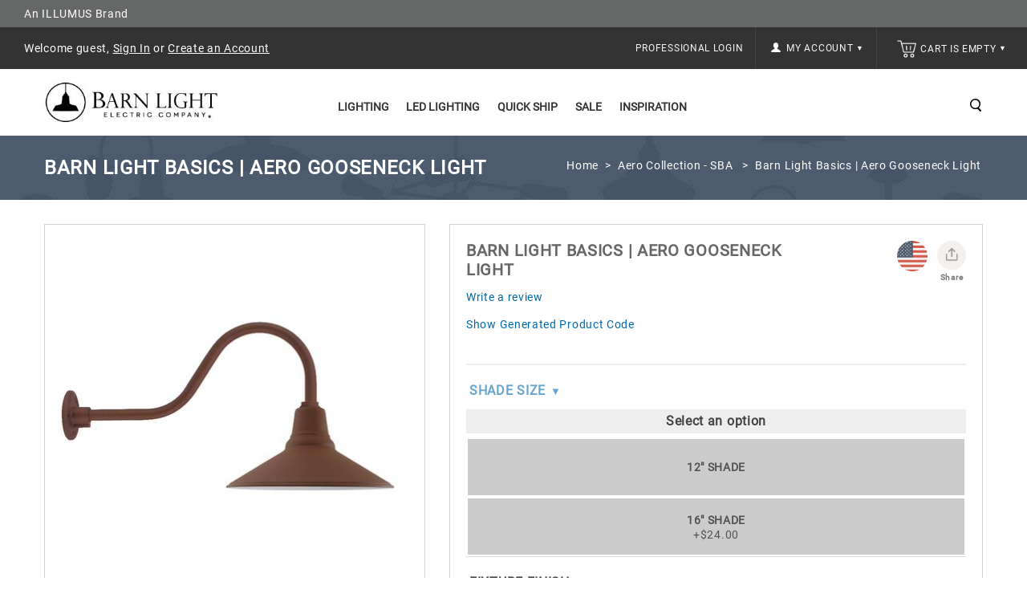

--- FILE ---
content_type: text/html; charset=utf-8
request_url: https://www.barnlight.com/aero-collection-sba/barn-light-basics-aero-gooseneck-light/
body_size: 94277
content:
<!DOCTYPE html>
<html 
 lang="en" dir="ltr">
<head>
        <title>Barn Light Basics | Aero Gooseneck Light</title>
    <base href="https://www.barnlight.com/" /><meta http-equiv="Content-Type" content="text/html; charset=utf-8" data-ca-mode="" /> <meta name="viewport" content="width=device-width, initial-scale=1.0, maximum-scale=1.0, user-scalable=0" /><meta name="description" content="Sticking to a budget but don&#039;t want to sacrifice on quality or style? Our Barn Light Basics Aero Gooseneck Light is the light you&#039;ve been looking for! " />
<meta name="keywords" content="" />
            <link rel="canonical" href="https://www.barnlight.com/aero-collection-sba/barn-light-basics-aero-gooseneck-light/" />
    
    
    


<meta http-equiv="X-UA-COMPATIBLE" content="IE=edge" />
    <link href="https://cdn.barnlight.com/images/logos/42/blusa-favicon.ico" rel="shortcut icon" type="image/x-icon" />

    
                    <meta property="og:title" content="Barn Light Basics | Aero Gooseneck Light" />
        <meta property="og:url" content="https://www.barnlight.com/aero-collection-sba/barn-light-basics-aero-gooseneck-light/" />
        <meta property="og:image" content="https://cdn.barnlight.com/images/detailed/79/Aero-basic-gooseneck-16in-605-rust-G22.jpg" />
            
    <meta name="facebook-domain-verification" content="yeaagrosanpb7cyx8abb1b2ka794dq" />
        
    <link rel="dns-prefetch" href="https://cdn.barnlight.com">    

    
    

    
    <script type="text/javascript">var __CSS_FILES = [];</script>

            
    
            
        
            
        <script>
         var _affirm_config = {
           public_api_key:  "DU72MDDDAY3KFTPS",
           script:          "https://cdn1.affirm.com/js/v2/affirm.js"
         };
         (function(l,g,m,e,a,f,b){var d,c=l[m]||{},h=document.createElement(f),n=document.getElementsByTagName(f)[0],k=function(a,b,c){return function(){a[b]._.push([c,arguments])}};c[e]=k(c,e,"set");d=c[e];c[a]={};c[a]._=[];d._=[];c[a][b]=k(c,a,b);a=0;for(b="set add save post open empty reset on off trigger ready setProduct".split(" ");a<b.length;a++)d[b[a]]=k(c,e,b[a]);a=0;for(b=["get","token","url","items"];a<b.length;a++)d[b[a]]=function(){};h.async=!0;h.src=g[f];n.parentNode.insertBefore(h,n);delete g[f];d(g);l[m]=c})(window,_affirm_config,"affirm","checkout","ui","script","ready");
        </script>
        
        
                        <!-- CSS File: shared.css --><style>/* Menu 2.0 */
.ty-menu__item.active a.ty-menu__item-link.item1-1 { border-bottom: 1px solid #ccc!important; border-bottom-width: 1px !important; border-bottom-style: solid !important; border-bottom-color: rgb(204, 204, 204) !important; }
.ty-menu__submenu-item-header { border-bottom: 1px solid #aaa; padding-bottom: 2px!important; margin-bottom: 10px; }
.dropdown-fullwidth { width: 640px; }
.dropdown-multicolumns .col-1 { width: 195px!important; }
.dropdown-multicolumns .col-1, .dropdown-multicolumns .col-2, .dropdown-multicolumns .col-3, .dropdown-multicolumns .col-4, .dropdown-multicolumns .col-5, .dropdown-multicolumns .col-6 { margin-right: 15px!important; padding-bottom: 30px!important; }
ul.dropdown-multicolumns li ul li.ty-menu__submenu-item { padding: 0!important; }
.has-sidebar .span10.top-menu-grid .ty-menu__item a.ty-menu__item-link, .has-sidebar .span5.side-grid .ty-menu__item a.ty-menu__item-link { border-bottom: none!important; }
div.dropdown-fullwidth.ty-menu__submenu { width: 640px }
.has-sidebar div.dropdown-fullwidth.ty-menu__submenu { padding: 0px; width: 900px; height: 434px; }
.has-sidebar .dropdown-fullwidth .menu-sidebar { width: 25%; background-color: #707B8D!important; float: right; height: 100%; background-repeat: no-repeat; color: #fff; background-position: 100% 50%; }
.has-sidebar .dropdown-fullwidth .menu-panel { float: left; width: 75%; padding: 28px 17px; box-sizing: border-box; }
.has-sidebar .dropdown-1column { padding: 0px; width: 480px; height: 317px; }
.has-sidebar .dropdown-1column .menu-panel { float: left; width: 50%; padding: 28px 17px; box-sizing: border-box; }
.has-sidebar .dropdown-1column .menu-sidebar { width: 50%; background-color: #707B8D!important; float: right; height: 100%; background-repeat: no-repeat; color: #fff; background-position: 100% 83%; }
.dropdown-fullwidth, .dropdown-1column, .dropdown-2columns { top: 36px; }
.sidebar-padding { padding: 27px 16px; }
.sidebar-title { padding-bottom: 2px; border-bottom: 1px solid #fff; margin-bottom: 10px; padding-top: 1px; font-size: 14px; font-weight: 600; }
.sidebar-desc { margin-bottom: 10px; font-size: 13px; line-height: 20px; padding: 3px; }
.sidebar-link a { text-decoration: underline; }
.sidebar-link a, .sidebar-title a { color: #fff; padding: 3px; box-sizing: border-box; border: 1px solid transparent; }
.sidebar-link a:hover,.sidebar-title a:hover { color: #fff; border:1px solid #fff; text-decoration: none; }
a.ty-menu__item-link.item1-1 { border-width: 1px!important; z-index: 600; display: block; }
.ty-menu__item-hasdrop a.ty-menu__item-link.item1-1 { border-bottom: none!important; }
.ty-menu__item:hover a.ty-menu__item-link.item1-1 { background: #fff !important; }
.ty-menu__item.ty-menu__item-nodrop.active:hover a.ty-menu__item-link { }
.top-menu-grid .ty-menu__item.ty-menu__item-hasdrop.active:hover a.ty-menu__item-link { z-index: 600!important; border-bottom-color: #fff!important; }
.top-menu-grid .ty-menu__item.ty-menu__item-hasdrop.active:hover div.dropdown-fullwidth.ty-menu__submenu { top: 37px; }
.ty-menu__items:hover .ty-menu__item.active a.ty-menu__item-link { z-index: 1; }

.span16.main-content-grid .category-page { text-align: left; }

/* All Screens */
.ty-login__remember-me-label input { margin-right: 4px; }

.salebanner {
	background-color: #8496ae;
	padding: 8px 10px;
	text-align: center;
	font-size: 16px;
	color: #fff;
}

.salebanner a {
	color: #fff;
	text-decoration: underline;
}

.span6.header-right {
	max-height: 52px;
}

.cls-error.error-selected {
	background-color: #ddd;
	border-style: solid;
}

.ty-logo-container a {
	display: block;
	height: 75px;
	overflow: hidden;
}

.ty-mainbox-body .ty-wysiwyg-content {
	padding-left: 15px;
	padding-right: 15px;
}

.display-inline.ty-wysiwyg-content.ty-mb-s h3 {
	font-weight: normal;
	font-size: 14px;
}

.site-loading {
	position: relative;
	text-align: center;
}

.site-loading img {
	height: 64px;
	vertical-align: middle;
	position: fixed;
	top: 50%;
	left: calc(50% - 32px);
}

.ty-icon-arrow-new {
	font-size: 12px;
	font-size: 9px;
	vertical-align: top;
	color: #fff;
}

.ty-account-info__title:hover i {
	opacity: 0.5;
}

.ty-icon-user-user-new {
	width: 12px;
	height: 12px;
	background-repeat: no-repeat;
	background-size: 100%;
	vertical-align: text-top;
	display: inline-block;
	background-image: url("[data-uri]");
}

.ty-icon-basket-new {
	width: 24px;
	height: 24px;
	background-repeat: no-repeat;
	background-size: 100%;
	vertical-align: bottom;
	margin-right: 2px;
	display: inline-block;
	background-image: url("[data-uri]");
}

.ty-cart-info__title a {
	color: #fff;
}

.ty-cart-info__title:hover i,
.ty-cart-info__title:hover .ty-minicart-title {
	opacity: 0.5;
	color: #999;
}

.top-cart-content {
	border-left: 1px solid #444;
	background: inherit;
}

.alert-success {
	border-color: #8bc045;
	background: #d0eaae;
	color: #496e16;
}

.alert-success .close {
	color: #8bc045;
}

.alert-warning {
	border-color: #f39c12;
	background: #f5e08c;
	color: #ac6e0b;
}

.alert-warning .close {
	color: #f39c12;
}

.alert-error {
	border-color: #c0392b;
	background: #eb7064;
	color: white;
}

.close {
	position: absolute;
	top: 5px;
	right: 7px;
	float: right;
	padding: 0;
	border: 0;
	background: transparent;
	font-size: 20px;
	font-family: 'Helvetica Neue', Helvetica, Arial, sans-serif;
	line-height: 15px;
	cursor: pointer;
	-webkit-appearance: none;
}

body.rep li.hotdeals.tabbutton {
	padding: 6px 3px;
}

.checkout__block input[type="radio"].ty-valign {
	margin-top: 0px;
}

.ty-grid-list__price.ty-grid-list__no-price {
	text-align: center;
}

.category-page div.ty-wysiwyg-content ul {
	padding-left: 20px;
}

.category-page div.ty-wysiwyg-content ul li {
	list-style-position: outside;
	margin-bottom: 10px;
}


/* Large Screens */

@media only screen and (max-width:1600px) and (min-width:1000px) {
	body.rep li.hotdeals.tabbutton {
		padding: 6px 15px;
	}
	body.rep li.newest.tabbutton {
		padding: 6px 6px;
	}
	body.rep li.onsale.tabbutton {
		padding: 6px 30px;
	}
}

@media only screen and (min-width:1260px) {
	div.cms-banner {
		margin: auto;
		/*-180px auto;*/
		padding-bottom: 0;
		margin-bottom: 0px;
	}
}

@media only screen and (min-width:1024px) {
	.tygh-top-panel.clearfix {
		height: 52px;
	}
	.span16.salebanner.salebannerpublic {
		height: 40px;
	}
	ul.ty-menu__items.cm-responsive-menu.dropdown-multicolumns {
		height: 40px;
	}
	.ty-column3 {
		width: 33%;
		display: inline-block;
	}
	div.homepage-banners div.banners.owl-carousel {
		display: block;
	}
	.span7.payment-grid {
		height: 34px;
	}
}


/* Small Screens */

@media only screen and (max-width:980px) {
	div.cms-banner {
		margin: 0!important;
		padding-bottom: 0;
		margin-bottom: 0px;
	}
	#spec_rep_link {
		display: none!important;
	}
	.content-grid .row-fluid .main-content .span8.side-grid {
		width: 100%!important;
	}
	.ty-login-info {
		margin-top: 0px;
	}
	.ty-login-info__txt a {
		display: none;
	}
	.ty-account div.ty-control-group {
		width: 100%!important;
	}
	/* Mobile Padding */
	.mobile-padding,
	.welcome_cms,
	.lzpg-wrapper,
	.category-page .ty-wysiwyg-content.ty-mb-s,
	.category-description.ty-wysiwyg-content.ty-mb-s {
		padding-left: 15px!important;
		padding-right: 15px!important;
		width: auto;
	}
}

@media only screen and (max-width:1260px) {
	div.cms-banner {
		/*margin: -155px auto; //05.04.23 Causes homepage banner to cover the main dark gray menu bar at 1260px view */
		padding-bottom: 0;
		margin-bottom: 0px;
	}
}

@media only screen and (max-width:1023px) {
	span.ty-menu__item.ty-menu__menu-btn.visible-phone {
		margin-top: -3px;
	}
	div.top-menu-grid .ty-menu__menu-btn a.ty-menu__item-link .ty-icon-short-list-new {
		margin-left: 13px;
	}
	i.ty-icon-short-list-new {
		width: 24px;
		height: 24px;
		background-repeat: no-repeat;
		background-size: 100%;
		vertical-align: bottom;
		display: inline-block;
		background-image: url('[data-uri]');
	}
	div.top-cart-content {
		padding: 0px;
	}
	div.span3.search-cart {
		margin: 0px;
	}
	div.span16.header-bottom .row-fluid .span3.search-cart {
		/*position: absolute; //05.04.23 Causes Search icon to far-left align on page at 992px-1022px view */
		top: -40px;
		left: 0;
	}
	a.ty-menu__item-link {
		text-align: left;
	}
	a.ty-menu__submenu-link {
		text-align: left;
	}
	li.ty-menu__submenu-item {
		text-align: left;
	}
	div.row-fluid .span6.header-right {
		width: auto; float: right; padding-right: 30px;
	}
	div.ty-column3 {
		width: 100%;
		display: inline-block;
	}
	div.cms-banner .container-fluid {
		padding: 0;
	}
	div.top-cart-content .ty-dropdown-box__title { padding: 14px 0 14px 14px; }
    div.span10.header-left { width: 40%; }
}

.clearfix:before,
.clearfix:after {
	display: table;
	content: "";
	line-height: 0
}

.clearfix:after {
	clear: both
}

html {
	font-family: 'Roboto', sans-serif;
	-ms-text-size-adjust: 100%;
	-webkit-text-size-adjust: 100%
}

body {
	margin: 0
}

a {
	background: transparent
}

h1 {
	font-size: 2em;
	margin: .67em 0
}

i {
	font-style: italic
}

img {
	border: 0
}

button,
input,
textarea {
	font-family: inherit;
	font-size: 100%;
	margin: 0
}

button,
input {
	line-height: normal
}

button {
	text-transform: none
}

button {
	-webkit-appearance: button
}

input[type="checkbox"],
input[type="radio"] {
	box-sizing: border-box;
	padding: 0
}

button::-moz-focus-inner,
input::-moz-focus-inner {
	border: 0;
	padding: 0
}

textarea {
	overflow: auto;
	vertical-align: top
}

[class*="span"] {
	float: left;
	min-height: 1px;
	margin-left: 0
}

.span16 {
	width: 640px
}

.span10 {
	width: 400px
}

.span8 {
	width: 320px
}

.span6 {
	width: 240px
}

.span3 {
	width: 120px
}

.row-fluid {
	width: 100%
}

.row-fluid:before,
.row-fluid:after {
	display: table;
	content: "";
	line-height: 0
}

.row-fluid:after {
	clear: both
}

.row-fluid [class*="span"] {
	display: block;
	-webkit-box-sizing: border-box;
	-moz-box-sizing: border-box;
	box-sizing: border-box;
	float: left;
	margin-left: 0
}

.row-fluid [class*="span"]:first-child {
	margin-left: 0
}

.row-fluid .span16 {
	width: 100%
}

.row-fluid .span10 {
	width: 62.5%
}

.row-fluid .span8 {
	width: 50%
}

.row-fluid .span6 {
	width: 37.5%
}

.row-fluid .span3 {
	width: 18.75%
}

.container-fluid {
	margin: 0 auto;
	padding-right: 0;
	padding-left: 0
}

.container-fluid:before,
.container-fluid:after {
	display: table;
	content: "";
	line-height: 0
}

.container-fluid:after {
	clear: both
}

[class*="ty-icon-"]:before {
	font-family: inherit
}

.ty-icon-right-dir,
.ty-icon-down-open,
.ty-icon-up-open,
.ty-icon-down-micro,
.ty-icon-short-list,
.ty-icon-user,
.ty-icon-search,
.ty-icon-star,
.ty-icon-basket {
	font-family: glyphs;
	speak: none;
	font-style: normal;
	font-weight: 400;
	font-variant: normal;
	text-transform: none;
	line-height: 1;
	-webkit-font-smoothing: antialiased
}

.ty-icon-right-dir:before {
	content: "\e001"
}

.ty-icon-down-open:before {
	content: "\e019"
}

.ty-icon-up-open:before {
	content: "\e01c"
}

.ty-icon-down-micro:before {
	content: "\e01d"
}

.ty-icon-short-list:before {
	content: "\e022"
}

.ty-icon-user:before {
	content: "\e024"
}

.ty-icon-search:before {
	content: "\e029"
}

.ty-icon-star:before {
	content: "\e041"
}

.ty-icon-basket:before {
	content: "\e044"
}

.clear {
	clear: both
}

.top-menu-grid .cm-responsive-menu a.ty-menu__item-link {
	width: 100%
}

@media only screen and (max-width:1462px) {
}

@media only screen and (max-width:979px) {
	.container-fluid .span16.breadcrumb-box .row-fluid .span16.main-content {
		margin: 20px auto!important
	}
}

* {
	-webkit-touch-callout: none
}

body {
	background: #fff;
	color: #666;
	font-weight: 300
}

body,
div,
li {
	font-size: 14px;
	font-style: normal;
	line-height: 24px;
	letter-spacing: .7px
}

a {
	font-size: 14px;
	font-style: normal;
	text-decoration: none;
	outline: none;
	color: #0069ae;
	border-bottom: 0
}

ul {
	padding: 0;
	margin: 0;
	list-style: none
}

li {
	margin: 0;
	padding: 2px 0;
	text-indent: 0;
	list-style: none
}

h1 {
	margin: 0 0 0 0;
	color: #666
}

h1 {
	text-decoration: none;
	font-weight: 400;
	font-style: normal;
	font-size: 20px
}

.ty-btn {
	display: inline-block;
	margin-bottom: 0;
	padding: 5px 25px;
	outline: 0;
	background-image: none;
	color: #333;
	vertical-align: middle;
	text-align: center;
	line-height: 1.428571429;
	font-size: 14px;
	font-weight: "600", normal;
	font-style: normal;
	text-decoration: none;
	border: none;
	text-transform: capitalize;
	background-color: #fff;
	border: 2px solid #333
}

.ty-btn+.ty-btn {
	margin-left: 10px
}

.ty-btn i {
	position: relative;
	top: 2px;
	margin-right: 5px
}

.ty-btn__primary {
	background: #fff;
	color: #333
}

.ty-btn__primary-register {
	float: right
}

.ty-btn__secondary {
	background: #fff;
	color: #333
}

.buttons-container .buttons-container {
	margin-top: 0
}

.ty-btn-go__icon {
	position: absolute;
	top: 4px;
	left: 12px;
	font-size: 20px;
	line-height: 20px;
	color: #fff
}

.ty-float-left {
	float: left
}

.ty-float-right {
	float: right
}

.hidden {
	display: none;
	visibility: visible
}

.ty-center {
	text-align: center
}

.ty-nowrap {
	white-space: nowrap
}

.cm-hint {
	color: #a6a6a6
}

input[type="text"],
input[type="password"],
textarea {
	padding: 4px 8px;
	border: 1px solid #e7e7e7;
	background: #fff;
	font-size: 13px;
	font-style: normal;
	font-weight: 400;
	-webkit-box-sizing: border-box;
	-moz-box-sizing: border-box;
	box-sizing: border-box
}

input[type="text"],
input[type="password"] {
	height: 32px;
	-webkit-appearance: none;
	border-radius: 0
}

.checkbox,
input[type="radio"],
input[type="checkbox"] {
	padding: 0;
	vertical-align: middle
}

.ty-control-group {
	margin: 0 0 15px;
	vertical-align: middle
}

.ty-control-group:before,
.ty-control-group:after {
	display: table;
	content: "";
	line-height: 0
}

.ty-control-group:after {
	clear: both
}

.ty-control-group__label {
	float: left;
	padding: 5px 0;
	margin-right: 10px;
	width: auto;
	font-weight: 600;
	text-transform: uppercase
}

.ty-control-group__title {
	display: block;
	padding: 5px 0;
	font-weight: 500
}

.ty-control-group label.hidden {
	display: none
}

.ty-input-append {
	position: relative;
	margin: 10px 0 0 0
}

.ty-input-append .ty-input-text {
	width: 100%;
	padding-right: 35px
}

label.cm-required:after {
	padding-left: 3px;
	color: #ea7162;
	content: "*";
	font-size: 13px;
	line-height: 1px
}

.ty-input-text {
	width: auto
}

.ty-input-text-large {
	width: 550px
}

.ty-input-textarea {
	resize: vertical
}

.span10.top-menu-grid {
	padding: 36px 0 0;
	text-align: center
}

.ty-menu__items:before,
.ty-menu__items:after {
	display: table;
	content: "";
	line-height: 0
}

.ty-menu__items:after {
	clear: both
}

.ty-menu__item {
	padding: 0;
	display: inline-block;
	position: relative
}

.top-menu-grid .ty-menu__items li:last-child {
	background: none
}

.ty-menu__item .ty-menu__item-link {
	color: #222;
	position: relative;
	display: block;
	font-size: 14px;
	font-weight: 600;
	-webkit-box-sizing: border-box;
	-moz-box-sizing: border-box;
	box-sizing: border-box;
	text-transform: uppercase;
	margin: 0 2px 35px
}

.dropdown-fullwidth {
	display: none
}

.ty-menu__submenu-items .ty-menu__submenu-item {
	padding: 0
}

.ty-menu__submenu-items .ty-menu__submenu-link {
	color: #333;
	text-transform: capitalize;
	font-size: 13px;
	padding: 3px;
	border: 1px solid #fff
}

.ty-menu__submenu-items .ty-top-mine__submenu-col {
	margin: 0 10px 0 0;
	display: inline-block;
	vertical-align: top;
	min-width: 139px
}

.ty-menu__submenu-items .ty-top-mine__submenu-col:last-child {
	margin-right: 1px
}

.ty-menu__submenu-item-header {
	min-height: 20px;
}

.ty-menu__submenu-item-header .ty-menu__submenu-link {
	font-weight: 600;
	color: #333;
	font-size: 14px;
	text-transform: uppercase;
	padding: 3px;
	border: 1px solid #fff
}

.dropdown-1column,
.dropdown-fullwidth {
	position: absolute;
	left: -999em;
	z-index: 510;
	margin: 0 auto;
	padding: 25px 15px 5px;
	background: none repeat scroll 0 0 #fff;
	border: 1px solid #ddd;
	text-align: left
}

.dropdown-1column {
	width: 270px
}

.dropdown-multicolumns .col-1 {
	display: inline-block;
	float: left;
	margin-right: 35px;
	padding-bottom: 20px
}

.dropdown-multicolumns .col-1 {
	width: 250px
}

.dropdown-multicolumns .firstcolumn {
	clear: left;
	margin-left: 9px
}

.dropdown-multicolumns .lastcolumn {
	margin-right: 9px
}

.dropdown-fullwidth ul,
.dropdown-1column ul {
	clear: both
}

.tygh-top-panel {
	background-color: #333;
	background-image: -moz-linear-gradient(top, #333, #333);
	background-image: -webkit-gradient(linear, 0 0, 0 100%, from(#333), to(#333));
	background-image: -webkit-linear-gradient(top, #333, #333);
	background-image: -o-linear-gradient(top, #333, #333);
	background-image: linear-gradient(to bottom, #333, #333);
	background-repeat: repeat-x;
	filter: progid:DXImageTransform.Microsoft.gradient(startColorstr='#ff333333', endColorstr='#ff333333', GradientType=0)
}

.tygh-header>div {
	background-color: #fff;
	background-image: -moz-linear-gradient(top, #fff, #fff);
	background-image: -webkit-gradient(linear, 0 0, 0 100%, from(#fff), to(#fff));
	background-image: -webkit-linear-gradient(top, #fff, #fff);
	background-image: -o-linear-gradient(top, #fff, #fff);
	background-image: linear-gradient(to bottom, #fff, #fff);
	background-repeat: repeat-x;
	filter: progid:DXImageTransform.Microsoft.gradient(startColorstr='#ffffffff', endColorstr='#ffffffff', GradientType=0)
}

.tygh-content>div {
	background-color: #fff
}

.top-my-account {
	float: right
}

.buttons-container {
	padding: 15px 0
}

.buttons-container:before,
.buttons-container:after {
	display: table;
	content: "";
	line-height: 0
}

.buttons-container:after {
	clear: both
}

.ty-mainbox-title {
	font-weight: 700;
	margin-bottom: 40px;
	padding-bottom: 30px;
	text-transform: uppercase;
	color: #FFF
}

.ty-mainbox-title:before,
.ty-mainbox-title:after {
	display: table;
	content: "";
	line-height: 0
}

.ty-mainbox-title:after {
	clear: both
}

.ty-logo-container {
	position: relative;
}

.ty-logo-container__image {
	display: inline-block;
	text-decoration: none;
	max-width: 100%;
}

.ty-dropdown-box {
	position: relative;
	color: #fff
}

.ty-dropdown-box__title {
	position: relative;
	display: inline-block;
	padding: 7px 11px 7px 8px;
	border: 1px solid transparent
}

.ty-dropdown-box__title .ty-account-info__title {
	text-decoration: none
}

.ty-dropdown-box__content {
	position: absolute;
	right: 0;
	z-index: 999;
	margin-top: 3px;
	min-width: 220px;
	overflow: hidden;
	top: 50px;
	border: 1px solid #333;
	background: #333;
	text-align: left
}

.ty-dropdown-box__content .ty-dropdown-box__item {
	display: block;
	margin-bottom: 0;
	padding: 2px 0
}

.ty-dropdown-box__content .ty-account-info__orders {
	padding: 0 14px 7px 14px;
	margin-top: 0
}

.ty-dropdown-box__content .ty-account-info__buttons {
	padding: 15px 14px;
	margin-top: 10px;
	border-top: 1px solid #d9d9d9
}

.ty-minicart__icon {
	color: #000;
	top: 7px;
	font-size: 14px;
	position: absolute
}

.ty-account-info {
	padding: 10px 14px 0
}

.ty-account-info__title {
	padding: 14px 15px;
	display: block;
	color: #f5f5f5;
	font-size: 12px;
	text-transform: uppercase
}

.ty-account-info__item {
	padding: 0;
	margin-bottom: 12px
}

.ty-account-info__item .ty-account-info__a {
	text-decoration: none;
	color: #fff
}

.ty-account-info__orders {
	padding: 15px 0 4px
}

.ty-account-info__orders-txt {
	color: #fff
}

.ty-account-info__orders-input {
	margin: 5px 0 0
}

.ty-dropdown-box__content .ty-account-info__buttons .ty-btn,
.top-cart-content .ty-cart-content__buttons a {
	display: inline-block;
	-webkit-box-sizing: border-box;
	-moz-box-sizing: border-box;
	box-sizing: border-box;
	font-size: 14px;
	text-align: left;
	padding: 3px 7px;
	text-transform: capitalize;
	border: 2px solid #fff;
	background: #333;
	color: #fff;
	margin-right: 5px
}

.ty-dropdown-box__content .ty-account-info__buttons .ty-btn__secondary {
	margin-right: 10px
}

.ty-dropdown-box__content .ty-account-info__buttons .ty-btn+.ty-btn {
	margin: 0
}

.ty-login__input {
	margin: 0;
	width: 100%
}

.ty-login__remember-me {
	padding: 6px 0
}

.ty-login__filed-label {
	width: auto;
	color: #4d4d4d;
	font-weight: 400;
	text-transform: capitalize;
	font-size: 13px
}

.ty-password-forgot__label {
	float: left
}

a.ty-password-forgot__a {
	float: right;
	padding: 6px 0
}

.ty-login-reglink__a {
	display: inline-block;
	padding: 0 0 10px
}

.ty-login-popup {
	min-width: 295px;
	max-width: 310px;
	font-size: 14px
}

.ty-login-popup .ty-login__input {
	margin: 0;
	padding: 8px 5px 7px;
	height: 36px;
	font-size: 115%
}

.ty-captcha__label {
	display: inline-block;
	margin-bottom: 5px
}

.span16.breadcrumb-box {
	padding: 25px 0;
	position: relative;
	width: 100%;
	margin-bottom: 10px;
	height: 175px
}

.span16.breadcrumb-box .row-fluid .span16.main-content {
	margin: 40px auto!important
}

.span16.breadcrumb-box .span16.main-content>div {
	width: 50%;
	float: right
}

.ty-breadcrumbs {
	position: relative;
	margin-bottom: 0;
	padding: 0;
	color: #fff;
	float: right
}

.ty-breadcrumbs__a,
.ty-breadcrumbs__current {
	display: inline;
	padding: 2px
}

.ty-breadcrumbs__current {
	color: #fff
}

.ty-breadcrumbs__a {
	color: #fff
}

.ty-breadcrumbs__slash {
	display: inline-block;
	margin: 0 6px;
	color: #fff
}

.ty-search-magnifier {
	padding: 0;
	width: 18px;
	height: 18px;
	border: none;
	background: url('[data-uri]') no-repeat scroll 2px -49px;
	color: #020202;
	font-size: 0;
	float: right;
	margin-top: 8px;
	margin-left: 10px
}

input.ty-search-block__input {
	width: 0;
	display: inline-block;
	padding: 9px 35px 5px 10px;
	width: 190px;
	height: 33px;
	border: 1px solid #000;
	-webkit-box-sizing: border-box;
	-moz-box-sizing: border-box;
	box-sizing: border-box;
	color: #333;
	font-size: 14px
}

.ty-tygh {
	-webkit-box-sizing: border-box;
	-moz-box-sizing: border-box;
	box-sizing: border-box
}

.ty-helper-container {
	position: relative
}

.ty-helper-container {
	background: transparent repeat scroll
}

.container-fluid {
	width: 1170px;
	margin: 0 auto
}

.ty-footer-menu__icon-open,
.ty-footer-menu__icon-hide {
	display: none;
	color: #c5c5c5
}

.ty-product-block__img-wrapper img {
	display: block;
	margin: 0 auto;
	max-width: 100%
}

.ty-product-img img {
	position: relative
}

.ty-product-thumbnails {
	margin-top: 10px;
	text-align: left;
	float: left
}

.ty-product-thumbnails__item {
	display: block;
	float: left;
	margin: 0 5px 5px 0;
	border: 1px solid silver
}

.ty-product-thumbnails__item.active {
	border-color: #888
}

.ty-previewer {
	position: relative;
	display: block
}

.ty-previewer__icon {
	position: absolute;
	top: 50%;
	left: 50%;
	z-index: 1;
	display: block;
	visibility: hidden;
	margin: -18px 0 0 -18px;
	padding: 0;
	width: 37px;
	height: 39px;
	opacity: .7
}

@media only screen and (-webkit-min-device-pixel-ratio:2),
only screen and (min-device-pixel-ratio:2) {
	.ty-previewer__icon {
		background-size: 37px, 39px
	}
}

.ty-cart-content__buttons {
	padding: 15px 22px;
	border-top: 1px solid #e6e6e6;
	background: none
}

.ty-cart-items {
	overflow: auto;
	padding: 10px;
	max-height: 400px;
	width: 320px
}

.ty-cart-items__empty {
	margin: 15px 0;
	color: #fff
}

.ty-minicart-title {
	padding-left: 0;
	display: inline-block;
	text-decoration: none;
	color: #f5f5f5;
	font-size: 12px;
	text-transform: uppercase
}

.ty-ajax-loading-box {
	position: fixed;
	top: 50%;
	right: 50%;
	left: 50%;
	z-index: 100001;
	display: none;
	overflow: visible;
	margin-top: -26px;
	margin-left: -26px;
	padding: 0;
	min-height: 52px;
	width: 52px;
	opacity: .8;
	-webkit-border-radius: 5px;
	-moz-border-radius: 5px;
	border-radius: 5px
}

.ty-ajax-overlay {
	position: absolute;
	top: 0;
	bottom: 0;
	left: 0;
	right: 0;
	z-index: 10000;
	display: none
}

.notification-container {
	position: fixed;
	top: 0;
	right: 40px;
	z-index: 1022;
	min-width: 300px;
	width: 40%
}

.owl-carousel {
	display: none;
	position: relative;
	width: 100%;
	-ms-touch-action: pan-y
}

.top-grid .row-fluid {
	padding: 0;
	float: left;
	width: 100%
}

.container-fluid.header-grid {
	clear: both;
	position: relative;
	width: 100%;
	padding: 0
}

.container-fluid.top-grid {
	width: 100%
}

.container-fluid.content-grid {
	width: 100%;
	min-height: 720px
}

.row-fluid .span16.main-content {
	min-height: 520px
}

.span16.breadcrumb-box .span16.main-content {
	min-height: auto
}

.top-my-account .ty-dropdown-box__title {
	padding: 0;
	border: none
}

.search_toggle {
	background: url('[data-uri]') no-repeat scroll 2px -49px;
	float: right;
	z-index: auto!important; /* 10.06.23 Using !important to prevent prioritization on standalone.[...].css */
	position: relative;
	height: 18px;
	width: 18px;
}

.top-search #searchform {
	left: auto;
	position: absolute;
	right: 50px;
	text-align: center;
	top: 30%;
	display: none;
	z-index: 10
}

.search-inner {
	margin: 0 auto;
	width: 230px
}

.top-cart-content {
	float: right;
	padding: 0 25px;
}

.span16.header-bottom .row-fluid .span3.search-cart {
	float: right;
	margin: 50px 30px 0 0;
	width: auto
}

.top-search {
	display: block
}

.top-cart-content .ty-dropdown-box__title {
	border: medium none;
	float: right;
	margin-bottom: 0;
	padding: 14px 0 14px 0px;
	position: relative;
	border: none
}

.row-fluid .span16.main-content {
	float: none;
	margin: 10px auto!important;
	width: 1170px
}

.row-fluid .span16.main-content:before,
.row-fluid .span16.main-content:after {
	display: table;
	content: "";
	line-height: 0
}

.row-fluid .span16.main-content:after {
	clear: both
}

.span10.top-menu-grid .ty-menu__item a.ty-menu__item-link {
	background: none;
	color: #333;
	border: 2px solid transparent
}

.span10.top-menu-grid ul li ul.ty-menu__submenu-items {
	border-top: none
}

ul.dropdown-multicolumns li ul li {
	background: none repeat scroll 0 0 rgba(0, 0, 0, 0);
	border-right: medium none;
	float: left;
	margin: 0;
	position: relative;
	text-align: left;
	width: 100%
}

.grid-list__rating {
	text-align: center;
	position: absolute;
	bottom: 4%;
	left: 0;
	right: 0;
	margin: 0 auto;
	opacity: 1;
	visibility: visible
}

.grid-list__rating span {
	margin: 0
}

.ty-icon-down-micro.ty-account-info__user-arrow {
	font-size: 20px;
	vertical-align: middle
}

.dropdown-fullwidth {
	left: auto;
	right: 0
}

.welcome {
	color: #fff;
	float: left;
	padding: 14px 30px
}

.welcome a {
	color: #fff
}

@-ms-viewport {
	width: device-width
}

.hidden {
	display: none
}

.visible-phone {
	display: none!important
}

@media (min-width:768px) and (max-width:979px) {
	.top-menu-grid .ty-menu__menu-btn,
	.top-menu-grid .ty-menu__item-toggle {
		display: inherit!important
	}
	.ty-account-info__title-txt {
		display: none!important
	}
}

@media (max-width:767px) {
	.ty-social-link-block {
		border: 0px!important;
	}
	.visible-phone {
		display: inherit!important
	}
	.hidden-phone {
		display: none!important
	}
}

@-ms-viewport {
	width: device-width
}

@media (max-width:1260px) {
	.span3.top-logo-grid {
		text-align: center
	}
	.span10.top-menu-grid {
		text-align: center
	}
	.ty-menu__item .ty-menu__item-link {
		padding: 8px 15px
	}
}

@media (min-width:1260px) {
	[class*="span"] {
		float: left;
		min-height: 1px;
		margin-left: 25px
	}
	.span16 {
		width: 1175px
	}
	.span10 {
		width: 725px
	}
	.span8 {
		width: 575px
	}
	.span6 {
		width: 425px
	}
	.span3 {
		width: 200px
	}
	.row-fluid {
		width: 100%
	}
	.row-fluid:before,
	.row-fluid:after {
		display: table;
		content: "";
		line-height: 0
	}
	.row-fluid:after {
		clear: both
	}
	.row-fluid [class*="span"] {
		display: block;
		-webkit-box-sizing: border-box;
		-moz-box-sizing: border-box;
		box-sizing: border-box;
		float: left;
		margin-left: 0
	}
	.row-fluid [class*="span"]:first-child {
		margin-left: 0
	}
	.row-fluid .span16 {
		width: 100%
	}
	.row-fluid .span10 {
		width: 62.5%
	}
	.row-fluid .span8 {
		width: 50%
	}
	.row-fluid .span6 {
		width: 37.5%
	}
	.row-fluid .span3 {
		width: 18.75%
	}
}

@media (max-width:1260px) {
	.container-fluid,
	.row-fluid .span16.main-content {
		width: 940px
	}
	.container-fluid.content-grid {
		padding: 0
	}
}

@media (max-width:1024px) {
	.container-fluid,
	.row-fluid .span16.main-content {
		width: 900px
	}
	
	.ty-menu__submenu-item-header .ty-menu__submenu-link {
		font-size: 12px;
		padding: 2px 10px;
		text-transform: uppercase;
		color: #222!important;
		display: inline-block;
		min-height: 0
	}
}

@media (min-width:979px) {
	.wrap-dropdown-multicolumns.responsive {
		display: none
	}
}

@media (max-width:979px) {
	.container-fluid,
	.row-fluid .span16.main-content {
		width: 724px
	}
	.span3.top-logo-grid {
		float: left
	}
	/*
		No CSS selector in this block.
	{
		width: 60%!important;
		position: relative;
		text-align: left;
		display: inline-block!important;
		float: none!important;
		padding: 36px 0 27px;
		display: inline-block!important
	}
	*/
	.span10.top-menu-grid .ty-menu__menu-btn {
		width: 100%
	}
	.wrap-dropdown-multicolumns {
		display: none
	}
	.wrap-dropdown-multicolumns.responsive {
		display: block
	}
	.span16.header-bottom .row-fluid {
		padding: 0 20px;
		width: auto;
		text-align: center
	}
	.span10.top-menu-grid .ty-menu__item.active a.ty-menu__item-link,
	.span10.top-menu-grid .ty-menu__item a.ty-menu__item-link {
		border: none;
		margin: 0
	}
	.ty-menu__item {
		display: none;
		float: none;
		margin: 0;
		padding: 0;
		position: relative;
		background: none
	}
	.wrap-dropdown-multicolumns {
		list-style: outside none none;
		margin-top: 0;
		padding: 0 0;
		position: absolute;
		top: 100%;
		width: 100%;
		z-index: 999
	}
	.top-menu-grid .ty-menu__submenu-items {
		display: none
	}
	.ty-menu__item-link span {
		display: none
	}
	
	.ty-menu__submenu-item-header .ty-menu__submenu-link {
		font-size: 13px;
		padding: 2px 15px;
		text-transform: uppercase;
		color: #222!important;
		display: inline-block;
		min-height: 0
	}
	.ty-menu__submenu-item-header {
		width: 100%;
		border: none
	}
	.ty-menu__item .ty-menu__item-link {
		position: static;
		margin: 0
	}
	.ty-menu__item .ty-menu__item-link .ty-icon-short-list {
		float: right;
		padding-right: 0;
		height: 17px;
		width: 27px;
		font-size: 0
	}
	.ty-menu__submenu .ty-menu__submenu-items {
		padding: 0
	}
	.ty-menu__submenu .ty-menu__submenu-items .ty-menu__submenu-item {
		margin: 0
	}
	.ty-menu__submenu .ty-menu__submenu-items .ty-menu__submenu-item .ty-menu__submenu-link {
		display: block;
		padding: 4px
	}
	.ty-menu__submenu {
		clear: both
	}
	.ty-menu__submenu .ty-top-mine__submenu-col {
		display: block;
		position: relative;
		margin: 0;
		padding: 0;
		border: none!important
	}
	.ty-menu__submenu .ty-top-mine__submenu-col .ty-menu__submenu-item {
		position: relative;
		padding: 0;
		border: none!important
	}
	.ty-menu__submenu .ty-top-mine__submenu-col .ty-menu__submenu-list {
		display: none
	}
	.ty-menu__submenu .ty-menu__submenu-item-header .ty-menu__submenu-link {
		padding: 5px 25px;
		display: block;
		border: none;
		text-transform: capitalize;
		border: 1px solid #fff
	}
	.ty-menu__submenu-items .ty-menu__submenu-link {
		border: none
	}
	.ty-menu__submenu .ty-menu__submenu-items .ty-menu__submenu-item .ty-menu__submenu-link {
		display: inline-block
	}
	.ty-menu__submenu .ty-top-mine__submenu-col .ty-menu__submenu-item-header {
		margin: 0;
		padding-bottom: 0;
		text-transform: uppercase;
		-webkit-box-sizing: border-box;
		-moz-box-sizing: border-box;
		box-sizing: border-box;
		background: none
	}
	.ty-menu__menu-btn {
		border-bottom: 0;
		box-shadow: none
	}
	.top-menu-grid .ty-menu__submenu-items {
		position: static;
		padding: 0 10px
	}
	.ty-icon-short-list {
		padding-right: 4px
	}
	.ty-menu__item-toggle {
		width: 50px;
		height: 44px;
		position: absolute;
		text-align: center;
		font-size: 35px;
		right: 0;
		z-index: 100;
		color: #282828;
		top: 5px
	}
	.ty-menu__icon-hide,
	.ty-menu__icon-open {
		display: inline-block;
		line-height: 46px
	}
	.ty-menu__icon-hide {
		display: none
	}
	.tygh-header .ty-menu__items.cm-responsive-menu {
		position: absolute;
		width: 100%;
		background: none repeat scroll 0 0 #fff;
		border: 1px solid #d3d3d3;
		border-top: none;
		border-bottom: none
	}
	.tygh-header .ty-menu__items.cm-responsive-menu li:first-child {
		border-top: 1px solid #d3d3d3
	}
	.tygh-header .ty-menu__items.cm-responsive-menu li:last-child {
		border-bottom: 1px solid #d3d3d3;
		padding-bottom: 10px
	}
	.ty-menu__item-toggle .ty-menu__icon-open {
		font-size: 0;
		height: 20px;
		width: 15px
	}
	.ty-footer-menu__icon-open,
	.ty-footer-menu__icon-hide {
		position: absolute;
		top: 10px;
		right: 10px;
		font-size: 0;
		width: 20px;
		height: 20px
	}
	.ty-footer-menu__icon-open {
		display: block
	}
	.welcome {
		display: none
	}
	.span10.top-menu-grid {
		position: absolute;
		top: 0;
		left: 0
	}
	.ty-menu__menu-btn {
		position: absolute;
		top: -80px;
		left: 0;
		width: auto!important
	}
	.wrap-dropdown-multicolumns {
		margin-top: -37px!important
	}
	.ty-logo-container {
		margin: 10px 0!important
	}
	.ty-search-magnifier {
		padding: 0;
		width: 18px;
		height: 18px;
		border: none;
		background: url('[data-uri]') no-repeat scroll 2px 0;
		color: #020202;
		font-size: 0;
		float: left;
		margin-top: 8px
	}
	.search-inner {
		margin: 0 0 0 10px
	}
	#searchform {
		position: absolute!important;
		top: -40px!important;
		left: 60px!important;
		right: 0
	}
	.search_toggle {
		float: none;
		position: absolute;
		top: -70px;
		left: 55px;
		background: url('[data-uri]') no-repeat scroll 2px 0
	}
	.top-cart-content {
		padding: 12px 15px 12px 15px
	}
	.ty-minicart-title {
		display: none
	}
	.top-cart-content .ty-dropdown-box__title {
		padding: 14px
	}
	.row-fluid .span3.top-logo-grid {
		float: none;
		display: block;
		width: 100%
	}
	.span16.header-bottom .row-fluid .span3.search-cart {
		margin: -55px 0 0
	}
}

@media (min-width:768px) and (max-width:979px) {
	[class*="span"] {
		float: left;
		min-height: 1px;
		margin-left: 10px
	}
	.span16 {
		width: 726px
	}
	.span10 {
		width: 450px
	}
	.span8 {
		width: 358px
	}
	.span6 {
		width: 266px
	}
	.span3 {
		width: 128px
	}
	.row-fluid {
		width: 100%
	}
	.row-fluid:before,
	.row-fluid:after {
		display: table;
		content: "";
		line-height: 0
	}
	.row-fluid:after {
		clear: both
	}
	.row-fluid [class*="span"] {
		display: block;
		-webkit-box-sizing: border-box;
		-moz-box-sizing: border-box;
		box-sizing: border-box;
		float: left;
		margin-left: 0
	}
	.row-fluid [class*="span"]:first-child {
		margin-left: 0
	}
	.row-fluid .span16 {
		width: 100%
	}
	.row-fluid .span10 {
		width: 61.702127659574%
	}
	.row-fluid .span8 {
		width: 48.936170212766%
	}
	.row-fluid .span6 {
		width: 36.170212765957%
	}
	.row-fluid .span3 {
		width: 17.021276595745%
	}
	.ty-menu__submenu-items .ty-top-mine__submenu-col {
		min-width: 160px
	}
	.ty-account-info__buttons .ty-btn {
		display: block;
		margin-bottom: 0;
		margin-left: 0
	}
	.ty-menu__menu-btn {
		position: absolute;
		top: -100px;
		left: 0;
		width: auto!important
	}
	.search_toggle {
		float: none;
		position: absolute;
		top: -90px;
		left: 55px;
		background: url('[data-uri]') no-repeat scroll 2px 0
	}
}

@media (max-width:767px) {
	.container-fluid,
	.row-fluid .span16.main-content {
		width: auto;
		padding-left: 0px;
		padding-right: 0px
	}
	.container-fluid.top-grid {
		width: auto;
		padding: 0
	}
	.top-cart-content {
		padding: 12px 15px 12px 15px
	}
	.top-cart-content .ty-dropdown-box__title {
		padding: 14px
	}
	.ty-minicart-title {
		display: none
	}
	.welcome {
		width: 100%;
		padding: 14px 0;
		text-align: center;
		float: none
	}
	.ty-dropdown-box__content {
		top: 37px
	}
	.span10.top-menu-grid {
		width: 100%!important
	}
	.span10.top-menu-grid .ty-menu__item.ty-menu__menu-btn.visible-phone .ty-menu__item-link {
		margin-right: 40px
	}
	.span16.header-bottom .row-fluid .span3.search-cart {
		margin: -55px 0 0
	}
	.top-search #searchform {
		top: 68%
	}
	.grid-list__rating {
		bottom: 0
	}
	.ty-breadcrumbs {
		float: left
	}
	.span16.breadcrumb-box .span16.main-content>div {
		float: left;
		width: 100%
	}
	.ty-menu__submenu-items {
		position: static
	}
	.ty-menu__icon-hide {
		display: none
	}
	.ty-menu__menu-btn {
		position: absolute;
		top: -100px;
		left: 0;
		width: auto!important
	}
	.search_toggle {
		float: none;
		position: absolute;
		top: -90px;
		left: 55px;
		background: url('[data-uri] [base64]') no-repeat scroll 2px 0
	}
	.top-menu-grid {
		padding-top: 0
	}
	.notification-container {
		top: 0;
		right: 0;
		min-width: 100%;
		width: 100%
	}
	.ty-dropdown-box .ty-account-info__title-txt {
		display: none
	}
	.ty-breadcrumbs {
		padding-right: 10px
	}
	.ty-login-popup {
		min-width: 100px;
		max-width: none
	}
	.row-fluid {
		width: 100%
	}
	[class*="span"],
	.row-fluid [class*="span"] {
		float: none;
		display: block;
		margin-left: 0;
		-webkit-box-sizing: border-box;
		-moz-box-sizing: border-box;
		box-sizing: border-box
	}
	.header-left {
		float: left!important;
		width: 55%!important
	}
	.header-right {
		float: left;
		width: 45%
	}
	.ty-cart-items {
		width: 256px
	}
}

@media screen and (max-width:480px) {
	.homepage-banners {
		height: 1px;
	}
	.ty-cart-content__buttons {
		padding: 16px 12px
	}
	.welcome {
		width: 100%;
		padding: 0;
		text-align: center;
		float: none
	}
	.ty-cart-items {
		width: auto
	}
	.ty-cart-content__buttons .ty-float-left {
		margin-bottom: 10px
	}
	.ty-cart-content__buttons .ty-float-right {
		float: left
	}
	.ty-dropdown-box.top-my-account {
		position: static
	}
	.top-my-account .ty-dropdown-box__content {
		left: 0;
		right: 0;
		width: 200px;
		margin: 0 auto;
		top: 52px
	}
	.span3.top-logo-grid {
		text-align: center
	}
	.top-search #searchform {
		margin: 0 auto
	}
	.ty-search-magnifier {
		display: inline
	}
	.welcome {
		display: none
	}
	.span10.top-menu-grid {
		position: absolute;
		top: 0;
		left: 0
	}
	.ty-menu__menu-btn {
		position: absolute;
		left: 0;
		width: auto!important
	}
	.ty-icon-short-list {}
	.ty-logo-container {
		margin: 10px 0!important
	}
	.ty-search-magnifier {
		padding: 0;
		width: 18px;
		height: 18px;
		border: none;
		background: url('[data-uri]') no-repeat scroll 2px 0;
		color: #020202;
		font-size: 0;
		float: left;
		margin-top: 8px
	}
	.search-inner {
		margin: 0 0 0 10px
	}
	#searchform {
		position: absolute!important;
		top: -40px!important;
		left: 60px!important;
		right: 0
	}
	.search_toggle {
		float: none;
		position: absolute;
		top: -120px;
		left: 55px;
		background: url('[data-uri]') no-repeat scroll 2px 0
	}
}

.ty-discussion__rating-wrapper {
	margin-bottom: 10px
}

.ty-stars,
.ty-discussion__review-write {
	display: inline-block;
	margin-right: 15px
}

.ty-stars {
	color: #666
}

.ty-stars__icon {
	vertical-align: middle;
	font-size: 15px;
	color: #ffa037
}

.ty-rating {
	float: left;
	color: #666
}

.ty-rating__label {
	display: inline-block
}

.ty-rating:not(:checked)>.ty-rating__check {
	position: absolute;
	left: -9999px;
	clip: rect(0, 0, 0, 0)
}

.ty-rating:not(:checked)>.ty-rating__label {
	float: right;
	width: 17px;
	padding: 0;
	overflow: hidden;
	white-space: nowrap;
	font-size: 100%;
	line-height: 1.2;
	margin-right: 2px
}

.ty-rating:not(:checked)>.ty-rating__label:before {
	font-family: glyphs;
	speak: none;
	font-style: normal;
	font-weight: 400;
	font-variant: normal;
	text-transform: none;
	font-size: 21px;
	line-height: 1;
	-webkit-font-smoothing: antialiased;
	content: "\e004"
}

.span16.breadcrumb-box {
	padding: 0 0;
	position: relative;
	width: 100%;
	margin-bottom: 10px;
	height: auto
}

.grid-list__rating {
	display: none
}

.ty-menu__item .ty-menu__item-link {
	color: #222;
	position: relative;
	display: block;
	font-size: 14px;
	font-weight: 600;
	-webkit-box-sizing: border-box;
	-moz-box-sizing: border-box;
	box-sizing: border-box;
	text-transform: uppercase;
	margin: 0
}

@media screen and (max-width: 979px) {
	.content-body {
		padding: 0px!important;
	}
	.ty-form-builder .ty-control-group {
		width: auto!important;
		display: block!important;
	}
	.ty-product-block__img {
		padding-top: 40px;
	}
	.search_toggle {
		top: -34px!important;
	}
	.ty-menu__menu-btn {
		top: -40px!important;
	}
}

.tygh-top-panel .container-fluid {
	width: 100%;
}

.owl-carousel .owl-wrapper-outer {
	max-height: 760px;
	overflow: hidden;
}

.ty-account-info__orders-input.ty-control-group.ty-input-append .ty-btn {
	background: #555;
}

.ty-account-info__orders-input.ty-control-group.ty-input-append .ty-btn i {
	left: 2px
}

.ty-account-info__orders-input.ty-control-group.ty-input-append .ty-input-text {
	padding-right: 0px;
	width: 60%;
	height: 34px;
	vertical-align: middle;
}

.span16.breadcrumb-box .ty-mainbox-title {
	float: left;
	font-size: 24px;
	font-weight: 600;
	line-height: 30px;
	margin: 0;
	padding: 0;
	width: 50%;
}

.ty-logo-container {
	margin: 15px 0 15px 32px
}

.span10.top-menu-grid {
	padding: 35px 0 0;
}

.span16.header-bottom .row-fluid .span3.search-cart {
	margin: 40px 30px 0 0;
}

.span16.breadcrumb-box .row-fluid .span16.main-content {
	margin: 25px auto !important;
}

.ty-grid-list__item-name h2 {
	line-height: normal
}

.ty-grid-list__item-name .ty-sku-item {
	margin: 0px;
}

.breadcrumb-box {
	background-color: #4C5B6E;
}

.span5.side-grid .ty-sidebox .ty-sidebox__body .ty-menu__item a.ty-menu__item-link {
	color: #0069ae!important;
}

.span5.side-grid .ty-sidebox .ty-sidebox__body .ty-menu__item a.ty-menu__item-link:hover {
	color: #66a5ce!important;
}

.insta-link.animated.flipInX>img.instafeed-landscape {
	margin-left: 0%!important;
}

input[type="text"],
input[type="password"],
textarea,
select {
	border: 1px solid #aaa !important;
}

.ty-form-builder__description p strong img {
	max-width: 100% !important;
	height: auto !important;
}

.content-body {
	padding-top: 20px!important;
}

.ty-customer-notes {
	width: 96%;
	margin: 0 auto;
}

#videos iframe {
	border: 1px;
}

.ty-product-feature img {
	width: 100%;
}

#content_description ul {
	width: 100%!important;
	padding: 0px;
}

#content_description ul li {
	list-style-position: inside;
}


/* Hide downloads tab for old product page */

.product-page-v1 .ty-tabs .ty-tabs__item:last-child {
	display: none;
}

#coupon_field {
	margin-bottom: 10px;
}

.service_3cms.cont_inner:hover .icon {
	background-position: 0 -291px;
}

.search-inner {
	left: 18px;
	top: 32px;
}

@media only screen and (max-width: 768px) {
	.breadcrumb-box>.row-fluid {
		padding: 0 13px;
		box-sizing: border-box;
	}
}

@media only screen and (max-width:979px) {
	.ty-menu__item-toggle .ty-menu__icon-open {
		height: 30px!important;
		width: 30px!important;
		background-position-x: center!important;
	}
	.ty-menu__item-toggle-active .ty-menu__icon-hide {
		height: 30px!important;
		width: 30px!important;
		background-position-x: center!important;
	}
	.ty-menu__item-toggle {
		width: 30px!important;
		height: 30px!important;
		display: block!important;
	}
	.ty-menu__submenu-item {
		border: none!important;
	}
	.ty-menu__menu-btn {
		padding: 0px;
	}
	li.ty-menu__item {
		padding: 5px;
		border-bottom: 1px solid #efefef;
	}
	.span10.top-menu-grid {
		padding: 0!important;
	}
	.wrap-dropdown-multicolumns {
		top: 37px!important;
	}
	.search-inner {
		position: relative;
	}
	.search-inner {
		left: -26px;
		top: -2px;
	}
	.container-fluid.ty-footer-grid {
		padding: 0 20px;
		box-sizing: border-box;
	}
	div.ty-mainbox-body .buttons-container.wrap {
		margin: 5px 0px 0;
		text-align: center;
	}
}

@media only screen and (max-width:1200px) {
}

@media only screen and (max-width: 1132px) and (min-width: 980px) {
	a.ty-menu__item-link[href*="shop-by-shade"] {
		display: none!important;
	}
}

@media only screen and (max-width: 1600px) {
	.span10.top-menu-grid {

	}
}

.container-fluid.header-grid:after {
	clear: both;
}

div.ty-menu-vertical .ty-menu__item .ty-menu__submenu {
	left: 40%;
}

div.ty-wysiwyg-content ul {
	padding-left: 0px;
}

div.ty-wysiwyg-content ul li {
	list-style-type: disc;
	list-style-position: inside;
	margin-left: 12px;
}

div.ty-wysiwyg-content div.about-more ul li {
	list-style-position: outside;
}

div.about-more strong a:hover {
	text-decoration: underline;
}

div.ty-hidden {
	display: none;
}

.ty-mainbox-body .ty-wysiwyg-content {
	padding: 0 10px;
}

.ty-mainbox-body .ty-wysiwyg-content div p img {
	max-width: 100%;
	height: auto;
	box-sizing: border-box;
}

.pic-collage .right-img,
.pic-collage .left-img {
	width: 50%;
}

a.instagram-link {
	color: #333;
}

a.instagram-link:hover {
	color: #66a5ce;
}

.hover-banner {
	height: 360px;
	width: 100%;
	background-position: 0px 0px;
	background-repeat: no-repeat;
	max-width: 1150px;
	text-align: center;
	cursor: default;
	background-size: 100%;
}

.hover-banner:hover {
	background-position-y: -360px;
}

@media only screen and (max-width:1260px) {
	div.hover-banner {
		height: auto;
		padding-bottom: 28%;
	}
}

@media only screen and (max-width:979px) {
	div.hover-banner {
		padding-bottom: 28%;
	}
}

@media only screen and (max-width:480px) {
	div.hover-banner {
		padding-bottom: 26%;
	}
}

ul.ty-menu__submenu-list {
	padding-left: 30px!important;
}

.ty-menu__item-toggle.visible-phone {
	float: right;
}

.welcome a {
	text-decoration: underline;
}

.cm-tabs-content.ty-tabs__content>div.hidden {
	display: none;
}

li.ty-menu__item:not(.menu-mobile-only) > a.ty-menu__item-link[href="/?r=a0c9293a45860270"],
li.ty-menu__item:not(.menu-mobile-only) > a.ty-menu__item-link[href="/?r=0"] {
	display: none;
}

@media (min-width: 980px) and (max-width: 1440px) {
	.row-fluid > .span10.header-left {
		width: 40%;
	}

	.row-fluid > .span6.header-right {
		width: 60%;
	}
}

/* Removed, affects image-based icons [class*="__icon"], some of which must remain hidden (ex: `ty-previewer__icon`) */
[class^="ty-icon"]:not(.ty-icon-short-list-new, .ty-icon-user-user-new, .ty-icon-basket-new, .ty-icon-arrow-new), .ty-icon-up-dir, .ty-icon-right-dir, .ty-icon-down-dir, .ty-icon-left-dir, .ty-icon-star-empty, .ty-icon-th-list, .ty-icon-heart, .ty-icon-flight, .ty-icon-ok, .ty-icon-cancel, .ty-icon-cancel-circle, .ty-icon-minus-circle, .ty-icon-right-thin, .ty-icon-cw, .ty-icon-left-circle, .ty-icon-right-circle, .ty-icon-help-circle, .ty-icon-back, .ty-icon-products-multicolumns, .ty-icon-print, .ty-icon-chat, .ty-icon-article-alt, .ty-icon-docs, .ty-icon-zoom-in, .ty-icon-zoom-out, .ty-icon-down-open, .ty-icon-left-open, .ty-icon-right-open, .ty-icon-up-open, .ty-icon-down-micro, .ty-icon-up-micro, .ty-icon-right-open-thin, .ty-icon-left-open-thin, .ty-icon-products-without-options, .ty-icon-short-list, .ty-icon-plus-circle, .ty-icon-user, .ty-icon-doc-text, .ty-icon-calendar, .ty-icon-chart-bar, .ty-icon-download, .ty-icon-search, .ty-icon-lock, .ty-icon-popup, .ty-icon-plus, .ty-icon-folder, .ty-icon-folder-open, .ty-icon-mail, .ty-icon-twitter, .ty-icon-facebook, .ty-icon-file, .ty-icon-trashcan, .ty-icon-d-arrow, .ty-icon-bubble, .ty-icon-upload, .ty-icon-cog, .ty-icon-square, .ty-icon-arrow-up-right, .ty-icon-arrow-up-left, .ty-icon-arrow-down-left, .ty-icon-arrow-down-right, .ty-icon-arrow-down, .ty-icon-arrow-up, .ty-icon-arrow-left, .ty-icon-arrow-right, .ty-icon-star, .ty-icon-star-half, .ty-icon-refresh, .ty-icon-basket, .ty-icon-image, .icon-image, .ty-icon-edit, .ty-icon-live-edit, .ty-icon-gift, .ty-icon-ban-circle, .ty-icon-wrench, .ty-icon-feed {
	visibility: hidden;
}

@media only screen and (max-width:767px) {
	.ui-dialog.ui-corner-all.ui-widget.ui-widget-content.ui-front.dialog-auto-sized {
		width: 100% !important;
		left: 0 !important;
	}
	
	.video-containers iframe.iframe-video { width: 100% !important; }
}</style>            <!-- CSS File: products.view.css --><style>button.ty-btn__add-to-cart { float: center; width: 100%; color: #fff; background: #f60; border-style: none; }
/*Small Screen*/
@media only screen and (max-width:1023px)
{
    .ty-product-notification__item.clearfix img.common-image.ty-pict.ty-product-notification__image { text-align: left; margin: 0 0 10px 0; }
    .ty-product-notification__buttons.clearfix a.ty-btn.ty-btn__secondary.cm-notification-close { display: none; }
    .ty-product-block__img-wrapper img { height: auto;; }
}</style>                <link type='text/css' rel='stylesheet' href='https://cdn.barnlight.com/var/cache/misc/assets/design/themes/CST020045/css/standalone.99dea2640328aa43f18e7d243d553ee41759846092.css' />
            
    <style>
        /*  =============================================================================================
            RESPONSIVE LAYOUT UPDATES: HEADER, MENU, BANNER | 02.17.2025
            ============================================================================================= */
            
            /* 02.17.2025 Visual Guides for Homepage Banner
            @media only screen and (min-width: 1261px) and (max-width: 1278px)
            {
                .owl-carousel { border-top: 3px solid #00f; }
                .homepage-banners .owl-carousel .owl-item { padding-top: 3px; border-top: 3px solid #0f0; }
                .homepage-banners img.common-image { border-top: 3px solid #f00; box-sizing: border-box; }
            }
            */
            
            /* 03.25.2025 Prevent Icons from becoming italicized on certain browsers and operating systems */
            i[class*="ty-icon"] { font-style: normal; }
            
            .homepage-h1 { color: #fff; }
            
            /* Start Dropdown Menus at correct positioning for on-page-load debug purposes - Can be commented out or left as-is without adverse effect */
            .has-sidebar div.dropdown-fullwidth.ty-menu__submenu { left: 0; }
            
            /* Fix Menu */
            @media only screen and (min-width: 1200px) /*and (max-width: 1920px)*/
            {
                .ty-menu__item .ty-menu__item-link { padding-left: 8px; padding-right: 8px; padding-top: 8px; }
            }
            
            /* Fix Menu Dropdown Line-up with Menu and Banner Controls */
            @media only screen and (min-width: 1170px)
            {
                .ty-menu__item .ty-menu__item-link { padding-bottom: 4px; }
                .homepage-banners .owl-theme .owl-controls { top: 200px; }
                
                /* Commercial Menu Adjustment */
                .commercial-view .wrap-dropdown-multicolumns .ty-menu__item .ty-menu__item-link { padding: 6px 5px; }
            }
            
            /* Fix Improper Width  */
            @media only screen and (min-width: 1170px) and (max-width: 1260px)
            {
                .container-fluid, .homepage-hotdeals, .cms-banner .container-fluid { width: 1170px; padding-left: 0; padding-right: 0; }
                .has-sidebar .dropdown-1column { width: 420px; }
            }
            
            /* Fix Padding of WYSIWYG Content */
            @media only screen and (max-width: 1170px)
            {
                .welcome_cms { padding-left: 20px; }
                .service_cms { padding-right: 20px; }
                .cms-banner-inner2 { margin: 0px 2.6%; }
            }
            
            /* Fix Padding of 3-Banners */
            @media only screen and (max-width: 1170px)
            {
                .cms-banner .cms-banner-inner img { width: 100%; }
                img.ty-logo-container__image { height: auto; }
            }
            
            /* Header & Homepage Banner Max Width */
            @media only screen and (min-width: 981px)
            {
                .tygh-top-panel .container-fluid { max-width: 1920px; }
                .tygh-header .container-fluid { max-width: 1920px; }
                .header-grid .row-fluid { max-width: 1170px; margin: 0 auto; position: relative; }
                .homepage-banners { max-height: 437px!important; }
                .homepage-banners img.common-image { width: 100%!important; height: 100%; max-width: 1170px; }
                .homepage-banners .owl-buttons { position: relative; max-width: 1170px; margin: 0 auto; }
                .header-grid .ty-logo-container { margin-left: 0; }
                .ty-logo-container a { height: 53px; }
                .ty-logo-container__image { height: 53px; }
                .span10.top-menu-grid { padding-top: 26px; }
            }
            
            /* Fix Overlapping 3-Banners */
            @media only screen and (min-width: 981px) and (max-width: 1259px)
            {
                .cms-banner { margin-top: 0; }
            }
        
            /* Fix Top-Padding of 3-Banners */
            @media only screen and (min-width: 981px) and (max-width: 1023px)
            {
                .cms-banner { padding-top: 30px; }
            }
            
            /* Fix Positioning Just-Before Mobile Menu */
            @media only screen and (min-width: 981px) and (max-width: 1170px)
            {
                .span3.top-logo-grid { padding-left: 10px; }
                .span3.top-logo-grid { margin-top: 0; }
                .search_toggle { margin-right: 10px; }
            }
            
            /* Fix Menu Cutoff on Smaller Views */
            @media only screen and (min-width: 980px) and (max-width: 1170px)
            {
                div.dropdown-fullwidth.ty-menu__submenu { padding: 10px; }
                .has-sidebar .dropdown-fullwidth .menu-panel { width: 70%; padding: 10px; }
                .has-sidebar .dropdown-fullwidth .menu-sidebar { width: 30%; }
                .has-sidebar div.dropdown-fullwidth.ty-menu__submenu { width: 550px; overflow: scroll; }
                .wrap-dropdown-multicolumns .ty-menu__item .ty-menu__item-link { padding: 6px 8px; }
                div.dropdown-fullwidth.ty-menu__submenu { width: 400px; }
                .dropdown-multicolumns .firstcolumn { width: 100%; margin: 0px!important; }
                .dropdown-fullwidth.ty-menu__submenu .col-1 { width: 100%; margin: 0px!important; }
                .ty-menu__submenu-item-header .ty-menu__submenu-link { padding: 2px; }
                .ty-menu__item.ty-menu__item-hasdrop.category-id-1816:hover .ty-menu__submenu { left: auto; right: 0; }
                .has-sidebar .dropdown-1column .menu-sidebar { background-size: 70%; }
                .homepage-banners .owl-theme .owl-controls { top: 0; padding-top: 17%; }
                
                /* Commercial View Menu Adjustments */
                .commercial-view .wrap-dropdown-multicolumns .ty-menu__item .ty-menu__item-link { padding: 6px 3px; }
                .commercial-view .category-id-1867 .dropdown-2columns { width: 200px; padding-top: 10px; }
            }
            
            /* Fix Positioning Just-Before Mobile Menu */
            @media only screen and (min-width: 980px) and (max-width: 1024px)
            {
                div.span16.header-bottom .row-fluid .span3.search-cart { margin-top: 33px; }
                .span3.top-logo-grid { margin-top: 10px; }
                .span10.top-menu-grid { padding-top: 24px; }
                .ty-logo-container a { height: auto; }
                .ty-menu__item .ty-menu__item-link { font-size: 12px; }
            }
            
            /* Hide Banner on Mobile */
            @media only screen and (max-width: 980px)
            {
                .homepage-banners { display: none; }
            }
            
            /* Fix Positioning of Mobile Menu Icon */
            @media only screen and (max-width: 979px)
            {
                .ty-menu__item.visible-phone a.ty-menu__item-link { border: none!important; }
                .ty-menu__submenu .ty-menu__submenu-items .ty-menu__submenu-item .ty-menu__submenu-link { width: 100%; }
            }

        /*  =============================================================================================
            SEARCH BUTTON & FORM
            ============================================================================================= */
           
           /* Hide Search Until After Lazyload */
           #search_input { margin-right: 10px; }
           .span3.search-cart { display: none; }
           .search-inner { text-align: right; }
           .ty-search-block__input.expanding { width: 0; padding: 0; }
           
            @media only screen and (min-width: 1200px)
            {
                .search-inner { padding-right: 0px; padding-top: 3px; }
            }
            
            @media only screen and (min-width: 1171px) and (max-width: 1199px)
            {
                .search-inner { position: relative; top: 3px; padding-right: 28px; }
                .search_toggle { padding-right: 10px; }
            }
            
            @media only screen and (min-width: 1170px)
            {
                div.span16.header-bottom .row-fluid .span3.search-cart { margin-top: 36px; }
            }
            
            @media only screen and (min-width: 1024px) and (max-width: 1170px)
            {
                div.span16.header-bottom .row-fluid .span3.search-cart { margin-top: 36px; }
                .search-inner { top: 80px; }
                .search-inner.remove-anchoring { }
            }
            
            @media only screen and (min-width: 981px)
            {
                button.ty-search-magnifier { margin-top: 8px; margin-left: -6px; }
                .top-search #searchform { right: 0; top: 25px; }
                .span16.header-bottom .row-fluid .span3.search-cart { margin-right: 0; }
            }
            
            @media only screen and (min-width: 980px) and (max-width: 1170px)
            {
                #searchform { padding-right: 10px; }
                .search-inner { left: revert; right: 0px; position: fixed; padding-right: 10px; }
                .search-inner.remove-anchoring { top: 0px; position: absolute; }
            }

            @media only screen and (min-width: 980px) and (max-width: 1023px)
            {
                .search-inner { top: 77px; }
            }
            
            @media only screen and (min-width: 980px) and (max-width: 1000px)
            {
                .commercial-view .search_toggle { margin-right: 10px; }
                .commercial-view .top-search #searchform { z-index: 601; padding-right: 0; }
            }
            
            @media only screen and (min-width: 980px) and (max-width: 980px)
            {
                .ty-search-magnifier { margin-left: 0px; }
                .search-inner.remove-anchoring { right: -35px; padding: 0; }
                .commercial-view .search-inner.remove-anchoring { right: -40px; }
            }
            
            @media only screen and (max-width: 979px)
            {
                .search_toggle { left: 65px; }
                .search-inner { left: -15px; text-align: left; }
                #search_input { margin-right: 0px; margin-left: 10px; }
            }
            
        /* =============================================================================================
            END RESPONSIVE LAYOUT UPDATES | 02.17.2025
           ============================================================================================= */
    
        .top-grid .ty-dropdown-box__content { margin-top: 2px; }
        
        @media screen and (max-width: 980px)
        {
           .top-my-account .ty-dropdown-box__content { width: 240px; }
           li.ty-account-info__item.ty-dropdown-box__item { border-bottom: 1px dotted #555; }
           li.ty-account-info__item.ty-dropdown-box__item:last-child { border-bottom: none; }
        }
        
        @media screen and (max-width: 481px)
        {
            .top-grid .ty-dropdown-box__content { margin-top: 0; }
           .top-my-account .ty-dropdown-box__content { width: 312px; }
        }

        @media screen and (max-width: 381px)
        {
           .top-my-account .ty-dropdown-box__content { width: 255px; left: -38px; }
        }
        
        @media only screen and (max-width: 481px)
        {
            .cms-banner-inner { text-align: center; }
            .cms-banner-inner1, .cms-banner-inner2, .cms-banner-inner3 { width: 95%; float: none; clear: both; margin-bottom: 10px; margin-left: auto; margin-right: auto; }
        }
        
        /* Don't allow banner to exceed the max height for a 1980-wide screen */
        /* .homepage-banners { max-height: 706px!important; } */
        
        @media only screen and (max-width: 1023px)
        {
            /* Fix Search Icon Hidden */
            div.span16.header-bottom .row-fluid .span3.search-cart { top: 0px; } /*margin: 0px; //05.04.23 Causes Search icon to be positioned top-right with no spacing on page at 992px-1022px view*/
            
            /* Fix mispositioned hamburger icon */
            span.ty-menu__item.ty-menu__menu-btn.visible-phone { margin-top: -5px; }
        }
        
        /* Temp for .welcome_cms padding on homepage, added to index.index.css  */
        .welcome_cms, .service_cms { box-sizing: border-box; }
        
        /* Temp for Collections Pages until browser cache is expired for /design/themes/CST020045/css/common/pages/pages.view.css */
        .lighting-collections-info { text-align: center; margin: 30px 0; }
        .lighting-collections-info .image-block { width: 100%; max-width: 400px; }
        .lighting-collections-info .text-block { font-family: 'open sans', sans-serif; font-size: 20px; text-align: center; padding-top: 20px; max-width: 1040px; margin: 0 auto; color: #323232; }
        
        .alert-info { border-color: #45aec0; background: #aee5ea; color: #164e6e; }
        .alert-info .close { color:#4598c0; }
    </style>
        
    <script type="text/javascript">
        var IS_ABTEST = 0;
        var DISPATCH = "products.view";
        var USE_NEW_SEO_SETTINGS = 0;
    </script>
    <!--<script async src="https://www.googletagmanager.com/gtag/js?id=G-JK22GQ3RQ3"></script>-->
</head>

<body class=" " >
        
    
        <div class="ty-tygh" id="tygh_container">

            <div class="ty-helper-container" id="tygh_main_container">
                
                    

<style>
    .tygh-brand-banner { background-color: #666767; }
    .brand-nav-container { max-width: 1920px; margin: 0 auto; }
    .brand-row { display: flex; align-items: center; justify-content: center; padding-left: 30px; padding-right: 30px; height: 34px; }
    .brand-name { flex-grow: 1; min-width: 0; }
    .brand-links { flex-grow: 0; flex-shrink: 0; }
    .brand-links a:last-of-type { display: inline-block; padding-left: 20px; }
    .brand-name a, .brand-links a { color: #ffffff; text-decoration: none; }
</style>
<div class="tygh-brand-banner clearfix">
    <div class="brand-nav-container">
        <div class="brand-row">
            <div class="brand-name"><a href="https://www.illumus.com" target="_blank">An ILLUMUS Brand</a></div>
            
        </div>
    </div>
</div>

<div class="tygh-top-panel clearfix">
    <div class="container-fluid  top-grid">
                    


    <div class="row-fluid ">                <div class="span10 header-left" >
                <div class=" welcome">
        <div class="ty-wysiwyg-content" >Welcome
guest,
<a href="https://www.barnlight.com/index.php?dispatch=auth.login_form&amp;return_url="  data-ca-target-id="login_block962" rel="nofollow">Sign In</a> or <a href="https://www.barnlight.com/index.php?dispatch=profiles.add" rel="nofollow">Create an Account</a>
                <div  id="login_block962" class="hidden" title="Sign In">
                    <div class="ty-login-popup">
        <form name="popup962_form" action="https://www.barnlight.com/" method="post">
    <input type="hidden" name="return_url" value="index.php?dispatch=products.view&amp;product_id=65691" />
    <input type="hidden" name="redirect_url" value="index.php?dispatch=products.view&amp;product_id=65691" />
                <div class="ty-control-group">
            <label for="login_popup962" class="ty-login__filed-label ty-control-group__label cm-required cm-trim cm-email">Email</label>
            <input type="text" id="login_popup962" name="user_login" size="30" value="" class="ty-login__input cm-focus" autocomplete="username" />
        </div>
        <div class="ty-control-group ty-password-forgot">
            <label for="psw_popup962" class="ty-login__filed-label ty-control-group__label ty-password-forgot__label cm-required">Password</label><a href="https://www.barnlight.com/index.php?dispatch=auth.recover_password" class="ty-password-forgot__a"  tabindex="5">Forgot password?</a>
            <input type="password" id="psw_popup962" name="password" size="30" value="" class="ty-login__input" maxlength="32" autocomplete="current-password"/>
        </div>
                    <div class="ty-login-reglink ty-center">
                <a class="ty-login-reglink__a" href="https://www.barnlight.com/index.php?dispatch=profiles.add" rel="nofollow">Register</a>
            </div>
            <div class="buttons-container clearfix">
                <div class="ty-float-right">
    <button  class="ty-btn__login ty-btn__secondary ty-btn" type="submit" name="dispatch[auth.login]" >Sign In</button>
                </div>
                <div class="ty-login__remember-me">
                    <label for="remember_me_popup962" class="ty-login__remember-me-label"><input class="checkbox" type="checkbox" name="remember_me" id="remember_me_popup962" value="Y" />Remember me</label>
                </div>
            </div>
    </form>
                    </div>
                </div>
            </div>
    </div>
        </div>
                    


                    <div class="span6 header-right" >
                <div class=" top-cart-content">
        <div class="ty-dropdown-box" id="cart_status_965">
             <div id="sw_dropdown_965" class="ty-dropdown-box__title cm-combination">
                <a class="ty-cart-info__title" href="https://www.barnlight.com/index.php?dispatch=checkout.cart">
                                                    <i class="ty-icon-basket-new empty"></i>
                            <span class="ty-minicart-title empty-cart ty-hand">Cart is empty</span>
                            <i class="ty-icon-arrow-new">&#9660;</i>
                </a>
            </div>
            <div id="dropdown_965" class="cm-popup-box ty-dropdown-box__content hidden">
                    <div class="cm-cart-content cm-cart-content-thumb cm-cart-content-delete">
                        <div class="ty-cart-items">
                                                            <div class="ty-cart-items__empty ty-center">Cart is empty</div>
                                                    </div>
                                                    <div class="cm-cart-buttons ty-cart-content__buttons buttons-container hidden">
                                <div class="ty-float-left">
                                    <a href="https://www.barnlight.com/index.php?dispatch=checkout.cart" rel="nofollow" class="ty-btn ty-btn__secondary">View cart</a>
                                </div>
                                                                    <div class="ty-float-right">
                                                									<a href="https://www.barnlight.com/index.php?dispatch=checkout.checkout" rel="nofollow" class="ty-btn ty-btn__primary">Checkout</a>
                                                                            </div>
                                                            </div>
                                            </div>
            </div>
        </div><!--cart_status_965-->
    </div><div class="ty-dropdown-box  top-my-account">
                                                        <a id="spec_rep_link" class="ty-rep-info__title" href="https://www.barnlight.com/?r=a0c9293a45860270" rel="nofollow" style='display:inline-block;border-right: 1px solid #444;'><span class="ty-account-info__title">Professional Login</span></a>
                        <div id="sw_dropdown_966" class="ty-dropdown-box__title cm-combination unlogged" style="display:inline-block">
                                <a class="ty-account-info__title" href="https://www.barnlight.com/index.php?dispatch=profiles.update">
        <i class="ty-icon-user-user-new"></i>&nbsp;
        <span class="ty-account-info__title-txt" >My Account</span>
        <i class="ty-icon-arrow-new">&#9660;</i>
    </a>
        </div>
        <div id="dropdown_966" class="cm-popup-box ty-dropdown-box__content hidden">
<div id="account_info_966">
        <ul class="ty-account-info">
            <li class="ty-account-info__item ty-dropdown-box__item"><a class="ty-account-info__a underlined" href="https://www.barnlight.com/index.php?dispatch=orders.search" rel="nofollow">Orders</a></li>
                            <li class="ty-account-info__item ty-dropdown-box__item"><a class="ty-account-info__a underlined" href="/check-order-status/" rel="nofollow">Check Order Status</a></li>
                <li class="ty-account-info__item ty-dropdown-box__item"><a class="ty-account-info__a underlined" href="/upload-customer-photos/" rel="nofollow">Upload Photos</a></li>
                    <li class="ty-account-info__item ty-dropdown-box__item"><a class="ty-account-info__a underlined" href="/upload-purchase-order/" rel="nofollow">Upload Purchase Order</a></li>
                <li class="ty-account-info__item ty-dropdown-box__item"><a class="ty-account-info__a underlined" href="/my-spec-forms/" rel="nofollow">My Spec Forms</a></li>
                <li class="ty-account-info__item ty-dropdown-box__item"><a class="ty-account-info__a underlined" href="/request-product-qualification/" rel="nofollow">Verify Products (BAA & BABA)</a></li>
<li class="ty-account-info__item ty-dropdown-box__item"><a class="ty-account-info__a" href="https://www.barnlight.com/index.php?dispatch=wishlist.view" rel="nofollow">Wish list</a></li>
    </ul>
    <div class="ty-account-info__buttons buttons-container">
                    <a href="https://www.barnlight.com/index.php?dispatch=auth.login_form&amp;return_url=index.php%3Fdispatch%3Dproducts.view%26product_id%3D65691"  data-ca-target-id="login_block966" class="cm-dialog-opener cm-dialog-auto-size ty-btn ty-btn__secondary" rel="nofollow">Sign In</a><a href="https://www.barnlight.com/index.php?dispatch=profiles.add" rel="nofollow" class="ty-btn ty-btn__primary ty-btn__primary-register">Register</a>
                            <div  id="login_block966" class="hidden" title="Sign In">
                    <div class="ty-login-popup">
        <form name="popup966_form" action="https://www.barnlight.com/" method="post">
    <input type="hidden" name="return_url" value="index.php?dispatch=products.view&amp;product_id=65691" />
    <input type="hidden" name="redirect_url" value="index.php?dispatch=products.view&amp;product_id=65691" />
                <div class="ty-control-group">
            <label for="login_popup966" class="ty-login__filed-label ty-control-group__label cm-required cm-trim cm-email">Email</label>
            <input type="text" id="login_popup966" name="user_login" size="30" value="" class="ty-login__input cm-focus" autocomplete="username" />
        </div>
        <div class="ty-control-group ty-password-forgot">
            <label for="psw_popup966" class="ty-login__filed-label ty-control-group__label ty-password-forgot__label cm-required">Password</label><a href="https://www.barnlight.com/index.php?dispatch=auth.recover_password" class="ty-password-forgot__a"  tabindex="5">Forgot password?</a>
            <input type="password" id="psw_popup966" name="password" size="30" value="" class="ty-login__input" maxlength="32" autocomplete="current-password"/>
        </div>
                    <div class="ty-login-reglink ty-center">
                <a class="ty-login-reglink__a" href="https://www.barnlight.com/index.php?dispatch=profiles.add" rel="nofollow">Register</a>
            </div>
            <div class="buttons-container clearfix">
                <div class="ty-float-right">
    <button  class="ty-btn__login ty-btn__secondary ty-btn" type="submit" name="dispatch[auth.login]" >Sign In</button>
                </div>
                <div class="ty-login__remember-me">
                    <label for="remember_me_popup966" class="ty-login__remember-me-label"><input class="checkbox" type="checkbox" name="remember_me" id="remember_me_popup966" value="Y" />Remember me</label>
                </div>
            </div>
    </form>
                    </div>
                </div>
                        </div>
    <!--account_info_966-->
</div>
        </div>
    </div>
        </div>
    </div>
</div>

    
            
    </div>

<div class="tygh-header clearfix">
    <div class="container-fluid  header-grid">
                    


                


    <div class="row-fluid ">                <div class="span16 header-bottom" >
                <div class="row-fluid ">                <div class="span3 top-logo-grid" >
                <div class=" top-logo cls-fix">
        <div class="ty-logo-container">
    <a href="https://www.barnlight.com/" title="Barn Light Electric Company">
        <img width="306" height="75" alt="Barn Light Electric Company" class="ty-logo-container__image" src="[data-uri]" />
    </a>
</div>
    </div>
        </div>
                    


                    <div class="span10 top-menu-grid" >
                <div class="ty-wysiwyg-content" ><span style="padding: 20px 0 0 0"></span></div><span class="ty-menu__item ty-menu__menu-btn visible-phone">
            <a class="ty-menu__item-link">
                <i class="ty-icon-short-list-new"></i>
                <span>Menu</span>
            </a>
        </span>
                    <!-- Full Menu -->
            <div class="wrap-dropdown-multicolumns">
                <ul class="ty-menu__items cm-responsive-menu dropdown-multicolumns">
                            <li class="category-id-1887 has-sidebar ty-menu__item ty-menu__item-hasdrop fullwidth " >
                                                                    <a class="ty-menu__item-toggle visible-phone cm-responsive-menu-toggle">
                                        <i class="ty-menu__icon-open ty-icon-down-open"></i>
                                        <i class="ty-menu__icon-hide ty-icon-up-open"></i>
                                    </a>
                                <a  class="ty-menu__item-link item1-1">Lighting</a>
                                        <div class="dropdown-fullwidth ty-menu__submenu" id="topmenu_68_2e4b97fde8cf63085ec969fcc7e490c0">
                                            <div class="menu-panel">
                                                                                                            <div class="col-1 firstcolumn">
                                                                                                                            <div class="ty-menu__submenu-item-header">
                                                                    <a  href="https://www.barnlight.com/lighting/featured/" class="ty-menu__submenu-link submenu2-2">Featured Lighting</a>
                                                                </div>
                                                                                                                                                                                        <a class="ty-menu__item-toggle visible-phone cm-responsive-menu-toggle">
                                                                    <i class="ty-menu__icon-open ty-icon-down-open"></i>
                                                                    <i class="ty-menu__icon-hide ty-icon-up-open"></i>
                                                                </a>
                                                                                                                            <ul class="ty-menu__submenu-items cm-responsive-menu-submenu">
                                                                            <li class="ty-menu__submenu-item">
                                                                                <a  href="https://www.barnlight.com/lighting/featured/new-products/" class="ty-menu__submenu-link submenu3-1">NEW Products</a>
                                                                            </li>
                                                                            <li class="ty-menu__submenu-item">
                                                                                <a  href="/shop-by-shade/" class="ty-menu__submenu-link submenu3-1">Shop by Shade</a>
                                                                            </li>
                                                                            <li class="ty-menu__submenu-item">
                                                                                <a  href="/oversized-collection/" class="ty-menu__submenu-link submenu3-1">Oversized Shades</a>
                                                                            </li>
                                                                            <li class="ty-menu__submenu-item">
                                                                                <a  href="/schoolhouse-collection/" class="ty-menu__submenu-link submenu3-1">Schoolhouse</a>
                                                                            </li>
                                                                            <li class="ty-menu__submenu-item">
                                                                                <a  href="/timber-ore-collection/" class="ty-menu__submenu-link submenu3-1">Timber &amp; Ore</a>
                                                                            </li>
                                                                            <li class="ty-menu__submenu-item">
                                                                                <a  href="/barn-light-basics/" class="ty-menu__submenu-link submenu3-1">Barn Light Basics</a>
                                                                            </li>
                                                                </ul> 
                                                                                                                    </div>
                                                                                                            <div class="col-1">
                                                                                                                            <div class="ty-menu__submenu-item-header">
                                                                    <a  href="https://www.barnlight.com/lighting/ceiling-lights/" class="ty-menu__submenu-link submenu2-2">Ceiling Lighting</a>
                                                                </div>
                                                                                                                                                                                        <a class="ty-menu__item-toggle visible-phone cm-responsive-menu-toggle">
                                                                    <i class="ty-menu__icon-open ty-icon-down-open"></i>
                                                                    <i class="ty-menu__icon-hide ty-icon-up-open"></i>
                                                                </a>
                                                                                                                            <ul class="ty-menu__submenu-items cm-responsive-menu-submenu">
                                                                            <li class="ty-menu__submenu-item">
                                                                                <a  href="https://www.barnlight.com/lighting/ceiling-lights/cord-hung-pendant-lighting/" class="ty-menu__submenu-link submenu3-1">Cord Hung Pendants</a>
                                                                            </li>
                                                                            <li class="ty-menu__submenu-item">
                                                                                <a  href="https://www.barnlight.com/lighting/ceiling-lights/stem-mount-pendant-lighting/" class="ty-menu__submenu-link submenu3-1">Stem Mount Pendants</a>
                                                                            </li>
                                                                            <li class="ty-menu__submenu-item">
                                                                                <a  href="https://www.barnlight.com/lighting/ceiling-lights/chain-hung-pendant-lighting/" class="ty-menu__submenu-link submenu3-1">Chain Hung Pendant</a>
                                                                            </li>
                                                                            <li class="ty-menu__submenu-item">
                                                                                <a  href="https://www.barnlight.com/lighting/ceiling-lights/flush-mount-lights/" class="ty-menu__submenu-link submenu3-1">Flush Mounts</a>
                                                                            </li>
                                                                            <li class="ty-menu__submenu-item">
                                                                                <a  href="https://www.barnlight.com/lighting/ceiling-lights/multi-pendant-canopies/" class="ty-menu__submenu-link submenu3-1">Multi-Pendant Canopies</a>
                                                                            </li>
                                                                            <li class="ty-menu__submenu-item">
                                                                                <a  href="https://www.barnlight.com/lighting/ceiling-lights/chandeliers/" class="ty-menu__submenu-link submenu3-1">Chandeliers</a>
                                                                            </li>
                                                                            <li class="ty-menu__submenu-item">
                                                                                <a  href="https://www.barnlight.com/lighting/ceiling-lights/food-warming-lamps/" class="ty-menu__submenu-link submenu3-1">Food Warming Pendants</a>
                                                                            </li>
                                                                </ul> 
                                                                                                                    </div>
                                                                                                            <div class="col-1 lastcolumn">
                                                                                                                            <div class="ty-menu__submenu-item-header">
                                                                    <a  href="https://www.barnlight.com/lighting/wall-lights/" class="ty-menu__submenu-link submenu2-2">Wall Lighting</a>
                                                                </div>
                                                                                                                                                                                        <a class="ty-menu__item-toggle visible-phone cm-responsive-menu-toggle">
                                                                    <i class="ty-menu__icon-open ty-icon-down-open"></i>
                                                                    <i class="ty-menu__icon-hide ty-icon-up-open"></i>
                                                                </a>
                                                                                                                            <ul class="ty-menu__submenu-items cm-responsive-menu-submenu">
                                                                            <li class="ty-menu__submenu-item">
                                                                                <a  href="https://www.barnlight.com/lighting/wall-lights/gooseneck-lights/" class="ty-menu__submenu-link submenu3-1">Gooseneck Lights</a>
                                                                            </li>
                                                                            <li class="ty-menu__submenu-item">
                                                                                <a  href="https://www.barnlight.com/lighting/wall-lights/sign-lights/" class="ty-menu__submenu-link submenu3-1">Sign Lights</a>
                                                                            </li>
                                                                            <li class="ty-menu__submenu-item">
                                                                                <a  href="https://www.barnlight.com/lighting/wall-lights/wall-sconces/" class="ty-menu__submenu-link submenu3-1">Sconces</a>
                                                                            </li>
                                                                            <li class="ty-menu__submenu-item">
                                                                                <a  href="https://www.barnlight.com/lighting/wall-lights/plug-in-wall-sconces/" class="ty-menu__submenu-link submenu3-1">Plug-In Sconces</a>
                                                                            </li>
                                                                            <li class="ty-menu__submenu-item">
                                                                                <a  href="https://www.barnlight.com/lighting/wall-lights/swing-arm-sconces/" class="ty-menu__submenu-link submenu3-1">Swing Arm Sconces</a>
                                                                            </li>
                                                                            <li class="ty-menu__submenu-item">
                                                                                <a  href="https://www.barnlight.com/lighting/wall-lights/vanity-lights/" class="ty-menu__submenu-link submenu3-1">Vanity Lights</a>
                                                                            </li>
                                                                </ul> 
                                                                                                                    </div>
                                                                                                            <div class="col-1 firstcolumn">
                                                                                                                            <div class="ty-menu__submenu-item-header">
                                                                    <a  href="https://www.barnlight.com/lighting/outdoor-lights/" class="ty-menu__submenu-link submenu2-2">Outdoor Lighting</a>
                                                                </div>
                                                                                                                                                                                        <a class="ty-menu__item-toggle visible-phone cm-responsive-menu-toggle">
                                                                    <i class="ty-menu__icon-open ty-icon-down-open"></i>
                                                                    <i class="ty-menu__icon-hide ty-icon-up-open"></i>
                                                                </a>
                                                                                                                            <ul class="ty-menu__submenu-items cm-responsive-menu-submenu">
                                                                            <li class="ty-menu__submenu-item">
                                                                                <a  href="https://www.barnlight.com/lighting/outdoor-lights/ceiling-mounted-lights/" class="ty-menu__submenu-link submenu3-1">Porch Lights</a>
                                                                            </li>
                                                                            <li class="ty-menu__submenu-item">
                                                                                <a  href="https://www.barnlight.com/lighting/outdoor-lights/wall-mounted-lights/" class="ty-menu__submenu-link submenu3-1">Wall Mounted</a>
                                                                            </li>
                                                                            <li class="ty-menu__submenu-item">
                                                                                <a  href="https://www.barnlight.com/lighting/outdoor-lights/post-mount-lights/" class="ty-menu__submenu-link submenu3-1">Post Mounts</a>
                                                                            </li>
                                                                            <li class="ty-menu__submenu-item">
                                                                                <a  href="https://www.barnlight.com/lighting/outdoor-lights/post-top-lights/" class="ty-menu__submenu-link submenu3-1">Post Tops</a>
                                                                            </li>
                                                                </ul> 
                                                                                                                    </div>
                                                                                                            <div class="col-1">
                                                                                                                            <div class="ty-menu__submenu-item-header">
                                                                    <a  href="https://www.barnlight.com/lighting/lamps/" class="ty-menu__submenu-link submenu2-2">Lamps</a>
                                                                </div>
                                                                                                                                                                                        <a class="ty-menu__item-toggle visible-phone cm-responsive-menu-toggle">
                                                                    <i class="ty-menu__icon-open ty-icon-down-open"></i>
                                                                    <i class="ty-menu__icon-hide ty-icon-up-open"></i>
                                                                </a>
                                                                                                                            <ul class="ty-menu__submenu-items cm-responsive-menu-submenu">
                                                                            <li class="ty-menu__submenu-item">
                                                                                <a  href="https://www.barnlight.com/lighting/lamps/table-lamps/" class="ty-menu__submenu-link submenu3-1">Table Lamps</a>
                                                                            </li>
                                                                            <li class="ty-menu__submenu-item">
                                                                                <a  href="https://www.barnlight.com/lighting/lamps/floor-lamps/" class="ty-menu__submenu-link submenu3-1">Floor Lamps</a>
                                                                            </li>
                                                                </ul> 
                                                                                                                    </div>
                                                                                                            <div class="col-1 lastcolumn">
                                                                                                                            <div class="ty-menu__submenu-item-header">
                                                                    <a  href="https://www.barnlight.com/lighting/accessories/" class="ty-menu__submenu-link submenu2-2">Lighting Accessories</a>
                                                                </div>
                                                                                                                                                                                        <a class="ty-menu__item-toggle visible-phone cm-responsive-menu-toggle">
                                                                    <i class="ty-menu__icon-open ty-icon-down-open"></i>
                                                                    <i class="ty-menu__icon-hide ty-icon-up-open"></i>
                                                                </a>
                                                                                                                            <ul class="ty-menu__submenu-items cm-responsive-menu-submenu">
                                                                            <li class="ty-menu__submenu-item">
                                                                                <a  href="https://www.barnlight.com/lighting/accessories/bulbs/" class="ty-menu__submenu-link submenu3-1">Decorative Bulbs</a>
                                                                            </li>
                                                                            <li class="ty-menu__submenu-item">
                                                                                <a  href="https://www.barnlight.com/lighting/accessories/gooseneck-arms/" class="ty-menu__submenu-link submenu3-1">Gooseneck Arms</a>
                                                                            </li>
                                                                            <li class="ty-menu__submenu-item">
                                                                                <a  href="https://www.barnlight.com/lighting/accessories/hardware-and-add-ons/" class="ty-menu__submenu-link submenu3-1">Hardware &amp; Add-Ons</a>
                                                                            </li>
                                                                            <li class="ty-menu__submenu-item">
                                                                                <a  href="https://www.barnlight.com/lighting/accessories/glass/" class="ty-menu__submenu-link submenu3-1">Glass</a>
                                                                            </li>
                                                                </ul> 
                                                                                                                    </div>
                                            </div>
                                                                                            <div class="menu-sidebar level-three-desktop" style="background-image:url('/images/menu_sidebar/retail/nav-highlight-column-lighting.png');">
                                                    <div class="sidebar-padding">
                                                        <div class="sidebar-title"><a href='/shop-by-shade'>Shop Residential Light Fixtures </a></div>
                                                        <div class="sidebar-desc">Browse durable pendant lights, wall sconces, gooseneck fixtures, and outdoor lighting at Barn Light Electric. American-made and customizable.</div>
                                                        <div class="sidebar-link"><a href='/shop-by-shade'>Shop Now</a></div>
                                                    </div>
                                                </div>
                                                                                    </div>
                                                                                                </li>
                            <li class="category-id-1920  ty-menu__item ty-menu__item-hasdrop fullwidth " >
                                                                    <a class="ty-menu__item-toggle visible-phone cm-responsive-menu-toggle">
                                        <i class="ty-menu__icon-open ty-icon-down-open"></i>
                                        <i class="ty-menu__icon-hide ty-icon-up-open"></i>
                                    </a>
                                <a  class="ty-menu__item-link item1-1">LED Lighting</a>
                                        <div class="dropdown-fullwidth ty-menu__submenu" id="topmenu_68_c7b22393b6c5fdd7e6c7b421952ca916">
                                            <div class="menu-panel">
                                                                                                            <div class="col-1 firstcolumn">
                                                                                                                            <div class="ty-menu__submenu-item-header">
                                                                    <a  href="https://www.barnlight.com/led-lighting/featured/" class="ty-menu__submenu-link submenu2-2">Featured Lighting</a>
                                                                </div>
                                                                                                                                                                                        <a class="ty-menu__item-toggle visible-phone cm-responsive-menu-toggle">
                                                                    <i class="ty-menu__icon-open ty-icon-down-open"></i>
                                                                    <i class="ty-menu__icon-hide ty-icon-up-open"></i>
                                                                </a>
                                                                                                                            <ul class="ty-menu__submenu-items cm-responsive-menu-submenu">
                                                                            <li class="ty-menu__submenu-item">
                                                                                <a  href="https://www.barnlight.com/led-lighting/featured/new-products/" class="ty-menu__submenu-link submenu3-1">NEW Products</a>
                                                                            </li>
                                                                            <li class="ty-menu__submenu-item">
                                                                                <a  href="/oversized-collection-led/" class="ty-menu__submenu-link submenu3-1">Oversized Shades</a>
                                                                            </li>
                                                                            <li class="ty-menu__submenu-item">
                                                                                <a  href="/schoolhouse-collection/" class="ty-menu__submenu-link submenu3-1">Schoolhouse</a>
                                                                            </li>
                                                                            <li class="ty-menu__submenu-item">
                                                                                <a  href="https://www.barnlight.com/led-lighting/featured/high-lumen-lights/" class="ty-menu__submenu-link submenu3-1">High Lumen</a>
                                                                            </li>
                                                                            <li class="ty-menu__submenu-item">
                                                                                <a  href="/led-timber-and-ore-collection/" class="ty-menu__submenu-link submenu3-1">Timber &amp; Ore</a>
                                                                            </li>
                                                                </ul> 
                                                                                                                    </div>
                                                                                                            <div class="col-1">
                                                                                                                            <div class="ty-menu__submenu-item-header">
                                                                    <a  href="https://www.barnlight.com/led-lighting/ceiling-lights/" class="ty-menu__submenu-link submenu2-2">Ceiling Lighting</a>
                                                                </div>
                                                                                                                                                                                        <a class="ty-menu__item-toggle visible-phone cm-responsive-menu-toggle">
                                                                    <i class="ty-menu__icon-open ty-icon-down-open"></i>
                                                                    <i class="ty-menu__icon-hide ty-icon-up-open"></i>
                                                                </a>
                                                                                                                            <ul class="ty-menu__submenu-items cm-responsive-menu-submenu">
                                                                            <li class="ty-menu__submenu-item">
                                                                                <a  href="https://www.barnlight.com/led-lighting/ceiling-lights/cord-hung-pendant-lighting/" class="ty-menu__submenu-link submenu3-1">Cord Hung Pendants</a>
                                                                            </li>
                                                                            <li class="ty-menu__submenu-item">
                                                                                <a  href="https://www.barnlight.com/led-lighting/ceiling-lights/stem-mount-pendant-lighting/" class="ty-menu__submenu-link submenu3-1">Stem Mount Pendants</a>
                                                                            </li>
                                                                            <li class="ty-menu__submenu-item">
                                                                                <a  href="https://www.barnlight.com/led-lighting/ceiling-lights/chain-hung-pendant-lighting/" class="ty-menu__submenu-link submenu3-1">Chain Hung Pendants</a>
                                                                            </li>
                                                                            <li class="ty-menu__submenu-item">
                                                                                <a  href="https://www.barnlight.com/led-lighting/ceiling-lights/flush-mount-lights/" class="ty-menu__submenu-link submenu3-1">Flush Mount Lighting</a>
                                                                            </li>
                                                                            <li class="ty-menu__submenu-item">
                                                                                <a  href="https://www.barnlight.com/led-lighting/ceiling-lights/chandeliers/" class="ty-menu__submenu-link submenu3-1">Chandeliers</a>
                                                                            </li>
                                                                </ul> 
                                                                                                                    </div>
                                                                                                            <div class="col-1 lastcolumn">
                                                                                                                            <div class="ty-menu__submenu-item-header">
                                                                    <a  href="https://www.barnlight.com/led-lighting/wall-lights/" class="ty-menu__submenu-link submenu2-2">Wall Lighting</a>
                                                                </div>
                                                                                                                                                                                        <a class="ty-menu__item-toggle visible-phone cm-responsive-menu-toggle">
                                                                    <i class="ty-menu__icon-open ty-icon-down-open"></i>
                                                                    <i class="ty-menu__icon-hide ty-icon-up-open"></i>
                                                                </a>
                                                                                                                            <ul class="ty-menu__submenu-items cm-responsive-menu-submenu">
                                                                            <li class="ty-menu__submenu-item">
                                                                                <a  href="https://www.barnlight.com/led-lighting/wall-lights/gooseneck-lights/" class="ty-menu__submenu-link submenu3-1">Gooseneck</a>
                                                                            </li>
                                                                            <li class="ty-menu__submenu-item">
                                                                                <a  href="https://www.barnlight.com/led-lighting/wall-lights/sign-lights/" class="ty-menu__submenu-link submenu3-1">Sign Lights</a>
                                                                            </li>
                                                                            <li class="ty-menu__submenu-item">
                                                                                <a  href="https://www.barnlight.com/led-lighting/wall-lights/wall-sconces/" class="ty-menu__submenu-link submenu3-1">Sconces</a>
                                                                            </li>
                                                                </ul> 
                                                                                                                    </div>
                                                                                                            <div class="col-1 firstcolumn">
                                                                                                                            <div class="ty-menu__submenu-item-header">
                                                                    <a  href="https://www.barnlight.com/led-lighting/outdoor-lights/" class="ty-menu__submenu-link submenu2-2">Outdoor Lighting</a>
                                                                </div>
                                                                                                                                                                                        <a class="ty-menu__item-toggle visible-phone cm-responsive-menu-toggle">
                                                                    <i class="ty-menu__icon-open ty-icon-down-open"></i>
                                                                    <i class="ty-menu__icon-hide ty-icon-up-open"></i>
                                                                </a>
                                                                                                                            <ul class="ty-menu__submenu-items cm-responsive-menu-submenu">
                                                                            <li class="ty-menu__submenu-item">
                                                                                <a  href="https://www.barnlight.com/led-lighting/outdoor-lights/ceiling-mounted-lights/" class="ty-menu__submenu-link submenu3-1">Porch Lights</a>
                                                                            </li>
                                                                            <li class="ty-menu__submenu-item">
                                                                                <a  href="https://www.barnlight.com/led-lighting/outdoor-lights/wall-mounted-lights/" class="ty-menu__submenu-link submenu3-1">Wall Mounted</a>
                                                                            </li>
                                                                            <li class="ty-menu__submenu-item">
                                                                                <a  href="https://www.barnlight.com/led-lighting/outdoor-lights/post-mount-lights/" class="ty-menu__submenu-link submenu3-1">Post Mounts</a>
                                                                            </li>
                                                                            <li class="ty-menu__submenu-item">
                                                                                <a  href="https://www.barnlight.com/led-lighting/outdoor-lights/post-top-lights/" class="ty-menu__submenu-link submenu3-1">Post Tops</a>
                                                                            </li>
                                                                </ul> 
                                                                                                                    </div>
                                                                                                            <div class="col-1 lastcolumn">
                                                                                                                            <div class="ty-menu__submenu-item-header">
                                                                    <a  href="https://www.barnlight.com/led-lighting/accessories/" class="ty-menu__submenu-link submenu2-2">Lighting Accessories</a>
                                                                </div>
                                                                                                                                                                                        <a class="ty-menu__item-toggle visible-phone cm-responsive-menu-toggle">
                                                                    <i class="ty-menu__icon-open ty-icon-down-open"></i>
                                                                    <i class="ty-menu__icon-hide ty-icon-up-open"></i>
                                                                </a>
                                                                                                                            <ul class="ty-menu__submenu-items cm-responsive-menu-submenu">
                                                                            <li class="ty-menu__submenu-item">
                                                                                <a  href="https://www.barnlight.com/led-lighting/accessories/led-bulbs/" class="ty-menu__submenu-link submenu3-1">LED Bulbs</a>
                                                                            </li>
                                                                </ul> 
                                                                                                                    </div>
                                            </div>
                                                                                    </div>
                                                                                                </li>
                            <li class="category-id-0  ty-menu__item ty-menu__item-nodrop " >
                                <a  href="/quick-ship/" class="ty-menu__item-link item1-1">Quick Ship</a>
                                                            </li>
                            <li class="category-id-1816 has-sidebar ty-menu__item ty-menu__item-hasdrop cm-menu-item-responsive" >
                                                                    <a class="ty-menu__item-toggle visible-phone cm-responsive-menu-toggle">
                                        <i class="ty-menu__icon-open ty-icon-down-open"></i>
                                        <i class="ty-menu__icon-hide ty-icon-up-open"></i>
                                    </a>
                                <a  class="ty-menu__item-link item1-1">Sale</a>
                                        <div class="dropdown-1column ty-menu__submenu" id="topmenu_68_f2cd171bd42220283b7a595c3ff2aaaf">
                                            <div class="menu-panel">
                                                <div class="col-1 firstcolumn lastcolumn">
                                                    <ul class="ty-menu__submenu-items ty-menu__submenu-items-simple cm-responsive-menu-submenu">
                                                                <li class="ty-menu__submenu-item">
                                                                    <a class="ty-menu__submenu-link submenu2-1"  href="https://www.barnlight.com/sale/clearance/">Clearance</a>
                                                                </li>
                                                                <li class="ty-menu__submenu-item">
                                                                    <a class="ty-menu__submenu-link submenu2-1"  href="/barn-light-basics/">Barn Light Basics</a>
                                                                </li>
                                                    </ul>
                                                </div>
                                            </div>
                                                                                            <div class="menu-sidebar level-two-desktop" style="background-image:url('/images/menu_sidebar/retail/nav-highlight-column-basics-4.png'); ">
                                                    <div class="sidebar-padding">
                                                        <div class="sidebar-title"><a href='/barn-light-basics/'>BARN LIGHT BASICS</a></div>
                                                        <div class="sidebar-desc">Our most cost-conscious collection, capture the look you love without breaking the bank!</div>
                                                        <div class="sidebar-link"><a href='/barn-light-basics/'>Shop Now</a></div>
                                                    </div>
                                                </div>
                                                                                    </div>
                                                                                                </li>
                            <li class="category-id-1962 has-sidebar ty-menu__item ty-menu__item-hasdrop cm-menu-item-responsive" >
                                                                    <a class="ty-menu__item-toggle visible-phone cm-responsive-menu-toggle">
                                        <i class="ty-menu__icon-open ty-icon-down-open"></i>
                                        <i class="ty-menu__icon-hide ty-icon-up-open"></i>
                                    </a>
                                <a  class="ty-menu__item-link item1-1">Inspiration</a>
                                        <div class="dropdown-1column ty-menu__submenu" id="topmenu_68_cbc8e0ed71108b223fa30e29e88b06de">
                                            <div class="menu-panel">
                                                <div class="col-1 firstcolumn lastcolumn">
                                                    <ul class="ty-menu__submenu-items ty-menu__submenu-items-simple cm-responsive-menu-submenu">
                                                                <li class="ty-menu__submenu-item">
                                                                    <a class="ty-menu__submenu-link submenu2-1"  href="/photo-gallery/">Photo Gallery</a>
                                                                </li>
                                                                <li class="ty-menu__submenu-item">
                                                                    <a class="ty-menu__submenu-link submenu2-1"  href="/finish-gallery/">Finish Gallery</a>
                                                                </li>
                                                                <li class="ty-menu__submenu-item">
                                                                    <a class="ty-menu__submenu-link submenu2-1"  href="/inspiration/">Blog</a>
                                                                </li>
                                                                <li class="ty-menu__submenu-item">
                                                                    <a class="ty-menu__submenu-link submenu2-1"  href="/shop-by-shade/">Shop By Shade</a>
                                                                </li>
                                                                <li class="ty-menu__submenu-item">
                                                                    <a class="ty-menu__submenu-link submenu2-1"  href="/shop-by-style/">Shop By Style</a>
                                                                </li>
                                                                <li class="ty-menu__submenu-item">
                                                                    <a class="ty-menu__submenu-link submenu2-1"  href="https://barn-light-electric.dcatalog.com/v/Product-Catalog/?page=1">Interactive Catalog</a>
                                                                </li>
                                                                <li class="ty-menu__submenu-item">
                                                                    <a class="ty-menu__submenu-link submenu2-1"  href="/trade/sales-tools/">Tools &amp; Resources</a>
                                                                </li>
                                                                <li class="ty-menu__submenu-item">
                                                                    <a class="ty-menu__submenu-link submenu2-1"  href="/accessories/samples-and-literature/">Samples</a>
                                                                </li>
                                                    </ul>
                                                </div>
                                            </div>
                                                                                            <div class="menu-sidebar level-two-desktop" style="background-image:url('/images/menu_sidebar/retail/nav-highlight-column-catalog.png'); background-position-y: bottom;">
                                                    <div class="sidebar-padding">
                                                        <div class="sidebar-title"><a href='https://barn-light-electric.dcatalog.com/v/Product-Catalog/?page=1'>INTERACTIVE CATALOG</a></div>
                                                        <div class="sidebar-desc">Ignite your creativity with our innovative lighting designs!</div>
                                                        <div class="sidebar-link"><a href='https://barn-light-electric.dcatalog.com/v/Product-Catalog/?page=1'>Explore Now</a></div>
                                                    </div>
                                                </div>
                                                                                    </div>
                                                                                                </li>
                            <li class="category-id-0  ty-menu__item ty-menu__item-nodrop " >
                                <a  href="/?r=a0c9293a45860270" class="ty-menu__item-link item1-1">Professional Login</a>
                                                            </li>
                </ul>
                <div class="clear"></div>
            </div>
            <!-- Responsive Menu -->
        	<div class="wrap-dropdown-multicolumns responsive">
            	<ul class="ty-menu__items cm-responsive-menu">
                            <li class="category-id-1887 ty-menu__item ty-menu__item-hasdrop cm-menu-item-responsive">
                                                                    <div class="ty-menu__item-toggle visible-phone">
                                        <i class="ty-menu__icon-open ty-icon-down-open"></i>
                                        <i class="ty-menu__icon-hide ty-icon-up-open"></i>
                                    </div>
                                                                <a  class="ty-menu__item-link item1-2">Lighting</a>
                                                                                                            <div class="ty-menu__submenu" id="topmenu_68_d41d8cd98f00b204e9800998ecf8427e">
                                                <ul class="ty-menu__submenu-items ble-responsive-menu-submenu">
                                                                                                            <li class="ty-top-mine__submenu-col">
                                                            <div class="ty-menu__submenu-item-header">
                                                                <a href="javascript:void(0);" class="ty-menu__submenu-link item2-1">Featured Lighting</a>
                                                                                                                                    <div class="ty-menu__item-toggle visible-phone">
                                                                        <i class="ty-menu__icon-open ty-icon-down-open"></i>
                                                                        <i class="ty-menu__icon-hide ty-icon-up-open"></i>
                                                                    </div>
                                                                                                                            </div>
                                                            <div class="ty-menu__submenu">
                                                                <ul class="ty-menu__submenu-list ble-responsive-menu-submenu">
                                                                                <li class="ty-menu__submenu-item">
                                                                                    <a href="https://www.barnlight.com/lighting/featured/new-products/" class="ty-menu__submenu-link item3-1">NEW Products</a>
                                                                                </li>
                                                                                <li class="ty-menu__submenu-item">
                                                                                    <a href="/shop-by-shade/" class="ty-menu__submenu-link item3-1">Shop by Shade</a>
                                                                                </li>
                                                                                <li class="ty-menu__submenu-item">
                                                                                    <a href="/oversized-collection/" class="ty-menu__submenu-link item3-1">Oversized Shades</a>
                                                                                </li>
                                                                                <li class="ty-menu__submenu-item">
                                                                                    <a href="/schoolhouse-collection/" class="ty-menu__submenu-link item3-1">Schoolhouse</a>
                                                                                </li>
                                                                                <li class="ty-menu__submenu-item">
                                                                                    <a href="/timber-ore-collection/" class="ty-menu__submenu-link item3-1">Timber &amp; Ore</a>
                                                                                </li>
                                                                                <li class="ty-menu__submenu-item">
                                                                                    <a href="/barn-light-basics/" class="ty-menu__submenu-link item3-1">Barn Light Basics</a>
                                                                                </li>
                                                                                                                                    </ul>
                                                            </div>
                                                        </li>
                                                                                                            <li class="ty-top-mine__submenu-col">
                                                            <div class="ty-menu__submenu-item-header">
                                                                <a href="javascript:void(0);" class="ty-menu__submenu-link item2-1">Ceiling Lighting</a>
                                                                                                                                    <div class="ty-menu__item-toggle visible-phone">
                                                                        <i class="ty-menu__icon-open ty-icon-down-open"></i>
                                                                        <i class="ty-menu__icon-hide ty-icon-up-open"></i>
                                                                    </div>
                                                                                                                            </div>
                                                            <div class="ty-menu__submenu">
                                                                <ul class="ty-menu__submenu-list ble-responsive-menu-submenu">
                                                                                <li class="ty-menu__submenu-item">
                                                                                    <a href="https://www.barnlight.com/lighting/ceiling-lights/cord-hung-pendant-lighting/" class="ty-menu__submenu-link item3-1">Cord Hung Pendants</a>
                                                                                </li>
                                                                                <li class="ty-menu__submenu-item">
                                                                                    <a href="https://www.barnlight.com/lighting/ceiling-lights/stem-mount-pendant-lighting/" class="ty-menu__submenu-link item3-1">Stem Mount Pendants</a>
                                                                                </li>
                                                                                <li class="ty-menu__submenu-item">
                                                                                    <a href="https://www.barnlight.com/lighting/ceiling-lights/chain-hung-pendant-lighting/" class="ty-menu__submenu-link item3-1">Chain Hung Pendant</a>
                                                                                </li>
                                                                                <li class="ty-menu__submenu-item">
                                                                                    <a href="https://www.barnlight.com/lighting/ceiling-lights/flush-mount-lights/" class="ty-menu__submenu-link item3-1">Flush Mounts</a>
                                                                                </li>
                                                                                <li class="ty-menu__submenu-item">
                                                                                    <a href="https://www.barnlight.com/lighting/ceiling-lights/multi-pendant-canopies/" class="ty-menu__submenu-link item3-1">Multi-Pendant Canopies</a>
                                                                                </li>
                                                                                <li class="ty-menu__submenu-item">
                                                                                    <a href="https://www.barnlight.com/lighting/ceiling-lights/chandeliers/" class="ty-menu__submenu-link item3-1">Chandeliers</a>
                                                                                </li>
                                                                                <li class="ty-menu__submenu-item">
                                                                                    <a href="https://www.barnlight.com/lighting/ceiling-lights/food-warming-lamps/" class="ty-menu__submenu-link item3-1">Food Warming Pendants</a>
                                                                                </li>
                                                                                                                                    </ul>
                                                            </div>
                                                        </li>
                                                                                                            <li class="ty-top-mine__submenu-col">
                                                            <div class="ty-menu__submenu-item-header">
                                                                <a href="javascript:void(0);" class="ty-menu__submenu-link item2-1">Wall Lighting</a>
                                                                                                                                    <div class="ty-menu__item-toggle visible-phone">
                                                                        <i class="ty-menu__icon-open ty-icon-down-open"></i>
                                                                        <i class="ty-menu__icon-hide ty-icon-up-open"></i>
                                                                    </div>
                                                                                                                            </div>
                                                            <div class="ty-menu__submenu">
                                                                <ul class="ty-menu__submenu-list ble-responsive-menu-submenu">
                                                                                <li class="ty-menu__submenu-item">
                                                                                    <a href="https://www.barnlight.com/lighting/wall-lights/gooseneck-lights/" class="ty-menu__submenu-link item3-1">Gooseneck Lights</a>
                                                                                </li>
                                                                                <li class="ty-menu__submenu-item">
                                                                                    <a href="https://www.barnlight.com/lighting/wall-lights/sign-lights/" class="ty-menu__submenu-link item3-1">Sign Lights</a>
                                                                                </li>
                                                                                <li class="ty-menu__submenu-item">
                                                                                    <a href="https://www.barnlight.com/lighting/wall-lights/wall-sconces/" class="ty-menu__submenu-link item3-1">Sconces</a>
                                                                                </li>
                                                                                <li class="ty-menu__submenu-item">
                                                                                    <a href="https://www.barnlight.com/lighting/wall-lights/plug-in-wall-sconces/" class="ty-menu__submenu-link item3-1">Plug-In Sconces</a>
                                                                                </li>
                                                                                <li class="ty-menu__submenu-item">
                                                                                    <a href="https://www.barnlight.com/lighting/wall-lights/swing-arm-sconces/" class="ty-menu__submenu-link item3-1">Swing Arm Sconces</a>
                                                                                </li>
                                                                                <li class="ty-menu__submenu-item">
                                                                                    <a href="https://www.barnlight.com/lighting/wall-lights/vanity-lights/" class="ty-menu__submenu-link item3-1">Vanity Lights</a>
                                                                                </li>
                                                                                                                                    </ul>
                                                            </div>
                                                        </li>
                                                                                                            <li class="ty-top-mine__submenu-col">
                                                            <div class="ty-menu__submenu-item-header">
                                                                <a href="javascript:void(0);" class="ty-menu__submenu-link item2-1">Outdoor Lighting</a>
                                                                                                                                    <div class="ty-menu__item-toggle visible-phone">
                                                                        <i class="ty-menu__icon-open ty-icon-down-open"></i>
                                                                        <i class="ty-menu__icon-hide ty-icon-up-open"></i>
                                                                    </div>
                                                                                                                            </div>
                                                            <div class="ty-menu__submenu">
                                                                <ul class="ty-menu__submenu-list ble-responsive-menu-submenu">
                                                                                <li class="ty-menu__submenu-item">
                                                                                    <a href="https://www.barnlight.com/lighting/outdoor-lights/ceiling-mounted-lights/" class="ty-menu__submenu-link item3-1">Porch Lights</a>
                                                                                </li>
                                                                                <li class="ty-menu__submenu-item">
                                                                                    <a href="https://www.barnlight.com/lighting/outdoor-lights/wall-mounted-lights/" class="ty-menu__submenu-link item3-1">Wall Mounted</a>
                                                                                </li>
                                                                                <li class="ty-menu__submenu-item">
                                                                                    <a href="https://www.barnlight.com/lighting/outdoor-lights/post-mount-lights/" class="ty-menu__submenu-link item3-1">Post Mounts</a>
                                                                                </li>
                                                                                <li class="ty-menu__submenu-item">
                                                                                    <a href="https://www.barnlight.com/lighting/outdoor-lights/post-top-lights/" class="ty-menu__submenu-link item3-1">Post Tops</a>
                                                                                </li>
                                                                                                                                    </ul>
                                                            </div>
                                                        </li>
                                                                                                            <li class="ty-top-mine__submenu-col">
                                                            <div class="ty-menu__submenu-item-header">
                                                                <a href="javascript:void(0);" class="ty-menu__submenu-link item2-1">Lamps</a>
                                                                                                                                    <div class="ty-menu__item-toggle visible-phone">
                                                                        <i class="ty-menu__icon-open ty-icon-down-open"></i>
                                                                        <i class="ty-menu__icon-hide ty-icon-up-open"></i>
                                                                    </div>
                                                                                                                            </div>
                                                            <div class="ty-menu__submenu">
                                                                <ul class="ty-menu__submenu-list ble-responsive-menu-submenu">
                                                                                <li class="ty-menu__submenu-item">
                                                                                    <a href="https://www.barnlight.com/lighting/lamps/table-lamps/" class="ty-menu__submenu-link item3-1">Table Lamps</a>
                                                                                </li>
                                                                                <li class="ty-menu__submenu-item">
                                                                                    <a href="https://www.barnlight.com/lighting/lamps/floor-lamps/" class="ty-menu__submenu-link item3-1">Floor Lamps</a>
                                                                                </li>
                                                                                                                                    </ul>
                                                            </div>
                                                        </li>
                                                                                                            <li class="ty-top-mine__submenu-col">
                                                            <div class="ty-menu__submenu-item-header">
                                                                <a href="javascript:void(0);" class="ty-menu__submenu-link item2-1">Lighting Accessories</a>
                                                                                                                                    <div class="ty-menu__item-toggle visible-phone">
                                                                        <i class="ty-menu__icon-open ty-icon-down-open"></i>
                                                                        <i class="ty-menu__icon-hide ty-icon-up-open"></i>
                                                                    </div>
                                                                                                                            </div>
                                                            <div class="ty-menu__submenu">
                                                                <ul class="ty-menu__submenu-list ble-responsive-menu-submenu">
                                                                                <li class="ty-menu__submenu-item">
                                                                                    <a href="https://www.barnlight.com/lighting/accessories/bulbs/" class="ty-menu__submenu-link item3-1">Decorative Bulbs</a>
                                                                                </li>
                                                                                <li class="ty-menu__submenu-item">
                                                                                    <a href="https://www.barnlight.com/lighting/accessories/gooseneck-arms/" class="ty-menu__submenu-link item3-1">Gooseneck Arms</a>
                                                                                </li>
                                                                                <li class="ty-menu__submenu-item">
                                                                                    <a href="https://www.barnlight.com/lighting/accessories/hardware-and-add-ons/" class="ty-menu__submenu-link item3-1">Hardware &amp; Add-Ons</a>
                                                                                </li>
                                                                                <li class="ty-menu__submenu-item">
                                                                                    <a href="https://www.barnlight.com/lighting/accessories/glass/" class="ty-menu__submenu-link item3-1">Glass</a>
                                                                                </li>
                                                                                                                                    </ul>
                                                            </div>
                                                        </li>
                                                                                                    </ul>
                                        </div>
                                                                                                </li>
                            <li class="category-id-1920 ty-menu__item ty-menu__item-hasdrop cm-menu-item-responsive">
                                                                    <div class="ty-menu__item-toggle visible-phone">
                                        <i class="ty-menu__icon-open ty-icon-down-open"></i>
                                        <i class="ty-menu__icon-hide ty-icon-up-open"></i>
                                    </div>
                                                                <a  class="ty-menu__item-link item1-2">LED Lighting</a>
                                                                                                            <div class="ty-menu__submenu" id="topmenu_68_d41d8cd98f00b204e9800998ecf8427e">
                                                <ul class="ty-menu__submenu-items ble-responsive-menu-submenu">
                                                                                                            <li class="ty-top-mine__submenu-col">
                                                            <div class="ty-menu__submenu-item-header">
                                                                <a href="javascript:void(0);" class="ty-menu__submenu-link item2-1">Featured Lighting</a>
                                                                                                                                    <div class="ty-menu__item-toggle visible-phone">
                                                                        <i class="ty-menu__icon-open ty-icon-down-open"></i>
                                                                        <i class="ty-menu__icon-hide ty-icon-up-open"></i>
                                                                    </div>
                                                                                                                            </div>
                                                            <div class="ty-menu__submenu">
                                                                <ul class="ty-menu__submenu-list ble-responsive-menu-submenu">
                                                                                <li class="ty-menu__submenu-item">
                                                                                    <a href="https://www.barnlight.com/led-lighting/featured/new-products/" class="ty-menu__submenu-link item3-1">NEW Products</a>
                                                                                </li>
                                                                                <li class="ty-menu__submenu-item">
                                                                                    <a href="/oversized-collection-led/" class="ty-menu__submenu-link item3-1">Oversized Shades</a>
                                                                                </li>
                                                                                <li class="ty-menu__submenu-item">
                                                                                    <a href="/schoolhouse-collection/" class="ty-menu__submenu-link item3-1">Schoolhouse</a>
                                                                                </li>
                                                                                <li class="ty-menu__submenu-item">
                                                                                    <a href="https://www.barnlight.com/led-lighting/featured/high-lumen-lights/" class="ty-menu__submenu-link item3-1">High Lumen</a>
                                                                                </li>
                                                                                <li class="ty-menu__submenu-item">
                                                                                    <a href="/led-timber-and-ore-collection/" class="ty-menu__submenu-link item3-1">Timber &amp; Ore</a>
                                                                                </li>
                                                                                                                                    </ul>
                                                            </div>
                                                        </li>
                                                                                                            <li class="ty-top-mine__submenu-col">
                                                            <div class="ty-menu__submenu-item-header">
                                                                <a href="javascript:void(0);" class="ty-menu__submenu-link item2-1">Ceiling Lighting</a>
                                                                                                                                    <div class="ty-menu__item-toggle visible-phone">
                                                                        <i class="ty-menu__icon-open ty-icon-down-open"></i>
                                                                        <i class="ty-menu__icon-hide ty-icon-up-open"></i>
                                                                    </div>
                                                                                                                            </div>
                                                            <div class="ty-menu__submenu">
                                                                <ul class="ty-menu__submenu-list ble-responsive-menu-submenu">
                                                                                <li class="ty-menu__submenu-item">
                                                                                    <a href="https://www.barnlight.com/led-lighting/ceiling-lights/cord-hung-pendant-lighting/" class="ty-menu__submenu-link item3-1">Cord Hung Pendants</a>
                                                                                </li>
                                                                                <li class="ty-menu__submenu-item">
                                                                                    <a href="https://www.barnlight.com/led-lighting/ceiling-lights/stem-mount-pendant-lighting/" class="ty-menu__submenu-link item3-1">Stem Mount Pendants</a>
                                                                                </li>
                                                                                <li class="ty-menu__submenu-item">
                                                                                    <a href="https://www.barnlight.com/led-lighting/ceiling-lights/chain-hung-pendant-lighting/" class="ty-menu__submenu-link item3-1">Chain Hung Pendants</a>
                                                                                </li>
                                                                                <li class="ty-menu__submenu-item">
                                                                                    <a href="https://www.barnlight.com/led-lighting/ceiling-lights/flush-mount-lights/" class="ty-menu__submenu-link item3-1">Flush Mount Lighting</a>
                                                                                </li>
                                                                                <li class="ty-menu__submenu-item">
                                                                                    <a href="https://www.barnlight.com/led-lighting/ceiling-lights/chandeliers/" class="ty-menu__submenu-link item3-1">Chandeliers</a>
                                                                                </li>
                                                                                                                                    </ul>
                                                            </div>
                                                        </li>
                                                                                                            <li class="ty-top-mine__submenu-col">
                                                            <div class="ty-menu__submenu-item-header">
                                                                <a href="javascript:void(0);" class="ty-menu__submenu-link item2-1">Wall Lighting</a>
                                                                                                                                    <div class="ty-menu__item-toggle visible-phone">
                                                                        <i class="ty-menu__icon-open ty-icon-down-open"></i>
                                                                        <i class="ty-menu__icon-hide ty-icon-up-open"></i>
                                                                    </div>
                                                                                                                            </div>
                                                            <div class="ty-menu__submenu">
                                                                <ul class="ty-menu__submenu-list ble-responsive-menu-submenu">
                                                                                <li class="ty-menu__submenu-item">
                                                                                    <a href="https://www.barnlight.com/led-lighting/wall-lights/gooseneck-lights/" class="ty-menu__submenu-link item3-1">Gooseneck</a>
                                                                                </li>
                                                                                <li class="ty-menu__submenu-item">
                                                                                    <a href="https://www.barnlight.com/led-lighting/wall-lights/sign-lights/" class="ty-menu__submenu-link item3-1">Sign Lights</a>
                                                                                </li>
                                                                                <li class="ty-menu__submenu-item">
                                                                                    <a href="https://www.barnlight.com/led-lighting/wall-lights/wall-sconces/" class="ty-menu__submenu-link item3-1">Sconces</a>
                                                                                </li>
                                                                                                                                    </ul>
                                                            </div>
                                                        </li>
                                                                                                            <li class="ty-top-mine__submenu-col">
                                                            <div class="ty-menu__submenu-item-header">
                                                                <a href="javascript:void(0);" class="ty-menu__submenu-link item2-1">Outdoor Lighting</a>
                                                                                                                                    <div class="ty-menu__item-toggle visible-phone">
                                                                        <i class="ty-menu__icon-open ty-icon-down-open"></i>
                                                                        <i class="ty-menu__icon-hide ty-icon-up-open"></i>
                                                                    </div>
                                                                                                                            </div>
                                                            <div class="ty-menu__submenu">
                                                                <ul class="ty-menu__submenu-list ble-responsive-menu-submenu">
                                                                                <li class="ty-menu__submenu-item">
                                                                                    <a href="https://www.barnlight.com/led-lighting/outdoor-lights/ceiling-mounted-lights/" class="ty-menu__submenu-link item3-1">Porch Lights</a>
                                                                                </li>
                                                                                <li class="ty-menu__submenu-item">
                                                                                    <a href="https://www.barnlight.com/led-lighting/outdoor-lights/wall-mounted-lights/" class="ty-menu__submenu-link item3-1">Wall Mounted</a>
                                                                                </li>
                                                                                <li class="ty-menu__submenu-item">
                                                                                    <a href="https://www.barnlight.com/led-lighting/outdoor-lights/post-mount-lights/" class="ty-menu__submenu-link item3-1">Post Mounts</a>
                                                                                </li>
                                                                                <li class="ty-menu__submenu-item">
                                                                                    <a href="https://www.barnlight.com/led-lighting/outdoor-lights/post-top-lights/" class="ty-menu__submenu-link item3-1">Post Tops</a>
                                                                                </li>
                                                                                                                                    </ul>
                                                            </div>
                                                        </li>
                                                                                                            <li class="ty-top-mine__submenu-col">
                                                            <div class="ty-menu__submenu-item-header">
                                                                <a href="javascript:void(0);" class="ty-menu__submenu-link item2-1">Lighting Accessories</a>
                                                                                                                                    <div class="ty-menu__item-toggle visible-phone">
                                                                        <i class="ty-menu__icon-open ty-icon-down-open"></i>
                                                                        <i class="ty-menu__icon-hide ty-icon-up-open"></i>
                                                                    </div>
                                                                                                                            </div>
                                                            <div class="ty-menu__submenu">
                                                                <ul class="ty-menu__submenu-list ble-responsive-menu-submenu">
                                                                                <li class="ty-menu__submenu-item">
                                                                                    <a href="https://www.barnlight.com/led-lighting/accessories/led-bulbs/" class="ty-menu__submenu-link item3-1">LED Bulbs</a>
                                                                                </li>
                                                                                                                                    </ul>
                                                            </div>
                                                        </li>
                                                                                                    </ul>
                                        </div>
                                                                                                </li>
                            <li class="category-id-0 ty-menu__item ty-menu__item-nodrop">
                                                                <a  href="/quick-ship/" class="ty-menu__item-link item1-2">Quick Ship</a>
                                                            </li>
                            <li class="category-id-1816 ty-menu__item ty-menu__item-hasdrop cm-menu-item-responsive">
                                                                    <div class="ty-menu__item-toggle visible-phone">
                                        <i class="ty-menu__icon-open ty-icon-down-open"></i>
                                        <i class="ty-menu__icon-hide ty-icon-up-open"></i>
                                    </div>
                                                                <a  class="ty-menu__item-link item1-2">Sale</a>
                                        <div class="ty-menu__submenu">
                                            <ul class="ty-menu__submenu-items ty-menu__submenu-items-simple ble-responsive-menu-submenu">
                                                                                                                                                                                                                                                                                    <li class="ty-menu__submenu-item">
                                                            <a class="ty-menu__submenu-link submenu2-3"  href="https://www.barnlight.com/sale/clearance/">Clearance</a>
                                                        </li>
                                                                                                                                                                                                                                                                                    <li class="ty-menu__submenu-item">
                                                            <a class="ty-menu__submenu-link submenu2-3"  href="/barn-light-basics/">Barn Light Basics</a>
                                                        </li>
                                            </ul>
                                        </div>
                                                                                                </li>
                            <li class="category-id-1962 ty-menu__item ty-menu__item-hasdrop cm-menu-item-responsive">
                                                                    <div class="ty-menu__item-toggle visible-phone">
                                        <i class="ty-menu__icon-open ty-icon-down-open"></i>
                                        <i class="ty-menu__icon-hide ty-icon-up-open"></i>
                                    </div>
                                                                <a  class="ty-menu__item-link item1-2">Inspiration</a>
                                        <div class="ty-menu__submenu">
                                            <ul class="ty-menu__submenu-items ty-menu__submenu-items-simple ble-responsive-menu-submenu">
                                                                                                                                                                                                                                                                                    <li class="ty-menu__submenu-item">
                                                            <a class="ty-menu__submenu-link submenu2-3"  href="https://www.barnlight.com/inspiration-products/photo-gallery/">Photo Gallery</a>
                                                        </li>
                                                                                                                                                                                                                                                                                    <li class="ty-menu__submenu-item">
                                                            <a class="ty-menu__submenu-link submenu2-3"  href="/finish-gallery/">Finish Gallery</a>
                                                        </li>
                                                                                                                                                                                                                                                                                    <li class="ty-menu__submenu-item">
                                                            <a class="ty-menu__submenu-link submenu2-3"  href="https://www.barnlight.com/inspiration-products/inspiration/">Blog</a>
                                                        </li>
                                                                                                                                                                                                                                                                                    <li class="ty-menu__submenu-item">
                                                            <a class="ty-menu__submenu-link submenu2-3"  href="https://www.barnlight.com/inspiration-products/shop-by-shade/">Shop By Shade</a>
                                                        </li>
                                                                                                                                                                                                                                                                                    <li class="ty-menu__submenu-item">
                                                            <a class="ty-menu__submenu-link submenu2-3"  href="https://www.barnlight.com/inspiration-products/shop-by-style/">Shop By Style</a>
                                                        </li>
                                                                                                                                                                                                                                                                                    <li class="ty-menu__submenu-item">
                                                            <a class="ty-menu__submenu-link submenu2-3"  href="https://www.barnlight.com/inspiration-products/interactive-catalog/">Interactive Catalog</a>
                                                        </li>
                                                                                                                                                                                                                                                                                    <li class="ty-menu__submenu-item">
                                                            <a class="ty-menu__submenu-link submenu2-3"  href="https://www.barnlight.com/inspiration-products/tools-and-resources/">Tools &amp; Resources</a>
                                                        </li>
                                                                                                                                                                                                                                                                                    <li class="ty-menu__submenu-item">
                                                            <a class="ty-menu__submenu-link submenu2-3"  href="https://www.barnlight.com/inspiration-products/samples/">Samples</a>
                                                        </li>
                                            </ul>
                                        </div>
                                                                                                </li>
                            <li class="category-id-0 ty-menu__item ty-menu__item-nodrop menu-mobile-only">
                                                                <a  href="/?r=a0c9293a45860270" class="ty-menu__item-link item1-2">Professional Login</a>
                                                            </li>
                </ul>
        	</div><div class="ty-wysiwyg-content" ><style>
@media screen and (max-width: 979px) {
.ty-menu__menu-btn {
    top: -40px;
}
.search_toggle {
    top: -30px;
}
}
</style></div>
        </div>
                    


                    <div class="span3 search-cart" >
                <div class=" top-search">
        <div class="ty-search-block">
<div class="search_toggle"></div>
    <form action="https://www.barnlight.com/" name="search_form" method="get" id="searchform">
        <input type="hidden" name="subcats" value="N" />
        <input type="hidden" name="pcode_from_q" value="Y" />
        <input type="hidden" name="pshort" value="N" />
        <input type="hidden" name="pfull" value="N" />
        <input type="hidden" name="pname" value="Y" />
        <input type="hidden" name="pkeywords" value="Y" />
        <input type="hidden" name="search_performed" value="Y" />
    	<div class="search-inner">
        <input type="text" name="q" value="" id="search_input" title="Search products" class="ty-search-block__input cm-hint" placeholder="Search..." /><button title="Search" class="ty-search-magnifier"><i class="ty-icon-search"></i></button>
<input type="hidden" name="dispatch" value="products.search" />
                </div>
    </form>
</div>
    </div>
        </div>
    </div>
        </div>
    </div>                


    <div class="row-fluid ">                <div class="span16 site-loading" >
                <div class="ty-wysiwyg-content" ><img src="https://cdn.barnlight.com/images/Icons/spinner-1s-64px.svg" alt="Loading, please wait..." width="64" height="64" /></div>
        </div>
    </div>
</div>
</div>

<div class="tygh-content clearfix">
    <div class="container-fluid  content-grid">
                    


    <div class="row-fluid ">                <div class="span16 breadcrumb-box" >
                <div class="row-fluid ">                <div class="span16 main-content" >
                <h1 class="ty-mainbox-title">
                            Barn Light Basics | Aero Gooseneck Light
        </h1>
<div id="breadcrumbs_26">
    <div class="ty-breadcrumbs clearfix">
        <a href="https://www.barnlight.com/" class="ty-breadcrumbs__a">Home</a><span class="ty-breadcrumbs__slash">></span><a href="https://www.barnlight.com/aero-collection-sba/" class="ty-breadcrumbs__a">Aero Collection - SBA </a><span class="ty-breadcrumbs__slash">></span><span class="ty-breadcrumbs__current">Barn Light Basics | Aero Gooseneck Light</span><!--	<div class="ty-product-switcher">
	    <a class="ty-product-switcher__a ty-product-switcher__a-left " href="https://www.barnlight.com/lighting/wall-lights/wall-sconces/aero-wall-sconce/" title="Prev" ><i class="ty-product-switcher__icon ty-icon-left-circle"></i></a>
	        <span class="switcher-selected-product">20</span>
	        <span>of</span>
	        <span class="switcher-total">48</span>
	    <a class="ty-product-switcher__a ty-product-switcher__a-right " href="https://www.barnlight.com/aero-collection-sba/barn-light-basics-aero-pendant-light/" title="Next" ><i class="ty-product-switcher__icon ty-icon-right-circle"></i></a>
	</div>
 -->
    </div>
</div>
        </div>
    </div>
        </div>
    </div>                


    <div class="row-fluid ">                <div class="span16 main-content" >
                <!-- Script: js/tygh/exceptions.js -->
<div class="ty-product-block ty-product-detail product-page-v2">
    <div class="ty-product-block__wrapper clearfix">
            <!-- LEFT COLUMN // IMAGE -->
            <div class="ty-product-block__img-wrapper d-images">
                                            <div class="ty-product-block__img cm-reload-65691" id="d_product_images_65691_update">
                            <style type="text/css">
    @media only screen and (max-width: 1023px) {
        .ty-product-block__img-wrapper img {
            height: 100px;
        }
    }
</style>
<div class="ty-product-img cm-preview-wrapper" id="previewer">
            <a id="det_img_link_65691695c17804f2cf_79289" data-ca-image-id="preview[product_images_65691695c17804f2cf]" class="cm-image-previewer cm-previewer ty-previewer" data-ca-image-width="1000" data-ca-image-height="1000" href="https://cdn.barnlight.com/images/detailed/79/Aero-basic-gooseneck-16in-605-rust-G22.jpg" title="16&quot; Aero, 605-Rust, G22 Gooseneck Arm"><img class="common-image ty-pict    lowres lazyload"id="det_img_65691695c17804f2cf_79289" data-xsrc="https://cdn.barnlight.com/images/thumbnails/475/475/detailed/79/Aero-basic-gooseneck-16in-605-rust-G22.jpg" src="https://cdn.barnlight.com/images/thumbnails/475/475/detailed/79/Aero-basic-gooseneck-16in-605-rust-G22_low.jpg" alt="16&quot; Aero, 605-Rust, G22 Gooseneck Arm" title="16&quot; Aero, 605-Rust, G22 Gooseneck Arm" width="475" height="475" />
<span class="ty-previewer__icon hidden-phone"></span></a>
                                                                <a id="det_img_link_65691695c17804f2cf_79290" data-ca-image-id="preview[product_images_65691695c17804f2cf]" class="cm-image-previewer hidden cm-previewer ty-previewer" data-ca-image-width="1000" data-ca-image-height="1000" href="https://cdn.barnlight.com/images/detailed/79/Aero-basic-gooseneck-12in-300-dark-green-G1.jpg" title="12&quot; Aero, 300-Dark Green, G1 Straight Arm"><img class="common-image ty-pict     lazyload"id="det_img_65691695c17804f2cf_79290" data-xsrc="https://cdn.barnlight.com/images/thumbnails/475/475/detailed/79/Aero-basic-gooseneck-12in-300-dark-green-G1.jpg" src="[data-uri]" alt="12&quot; Aero, 300-Dark Green, G1 Straight Arm" title="12&quot; Aero, 300-Dark Green, G1 Straight Arm" width="475" height="475" />
<span class="ty-previewer__icon hidden-phone"></span></a>
                                                                        <a id="det_img_link_65691695c17804f2cf_79291" data-ca-image-id="preview[product_images_65691695c17804f2cf]" class="cm-image-previewer hidden cm-previewer ty-previewer" data-ca-image-width="1000" data-ca-image-height="1000" href="https://cdn.barnlight.com/images/detailed/79/Aero-basic-gooseneck-16in-200-white-G22.jpg" title="16&quot; Aero, 200-White, G22 Gooseneck Arm"><img class="common-image ty-pict     lazyload"id="det_img_65691695c17804f2cf_79291" data-xsrc="https://cdn.barnlight.com/images/thumbnails/475/475/detailed/79/Aero-basic-gooseneck-16in-200-white-G22.jpg" src="[data-uri]" alt="16&quot; Aero, 200-White, G22 Gooseneck Arm" title="16&quot; Aero, 200-White, G22 Gooseneck Arm" width="475" height="475" />
<span class="ty-previewer__icon hidden-phone"></span></a>
                                                                        <a id="det_img_link_65691695c17804f2cf_79292" data-ca-image-id="preview[product_images_65691695c17804f2cf]" class="cm-image-previewer hidden cm-previewer ty-previewer" data-ca-image-width="1000" data-ca-image-height="1000" href="https://cdn.barnlight.com/images/detailed/79/Aero-basic-gooseneck-12in-100-black-G11.jpg" title="12&quot; Aero, 100-Black, G11 Gooseneck Arm"><img class="common-image ty-pict     lazyload"id="det_img_65691695c17804f2cf_79292" data-xsrc="https://cdn.barnlight.com/images/thumbnails/475/475/detailed/79/Aero-basic-gooseneck-12in-100-black-G11.jpg" src="[data-uri]" alt="12&quot; Aero, 100-Black, G11 Gooseneck Arm" title="12&quot; Aero, 100-Black, G11 Gooseneck Arm" width="475" height="475" />
<span class="ty-previewer__icon hidden-phone"></span></a>
    </div>
            <input type="hidden" name="no_cache" value="1" />
        <div class="commerce-images ty-product-bigpicture-thumbnails_gallery"><div class="cm-image-gallery-wrapper ty-thumbnails_gallery ty-inline-block"><div class="ty-product-thumbnails owl-carousel cm-image-gallery" id="images_preview_65691695c17804f2cf"><div class="cm-item-gallery-photo cm-item-gallery ty-float-left"><a data-ca-gallery-large-id="det_img_link_65691695c17804f2cf_79289" class="cm-gallery-item cm-thumbnails-mini active ty-product-thumbnails__item" style="width: 112px"><img class="common-image ty-pict     lazyload"id="det_img_65691695c17804f2cf_79289_mini" data-xsrc="https://cdn.barnlight.com/images/thumbnails/112/112/detailed/79/Aero-basic-gooseneck-16in-605-rust-G22.jpg" src="[data-uri]" alt="16&quot; Aero, 605-Rust, G22 Gooseneck Arm" title="16&quot; Aero, 605-Rust, G22 Gooseneck Arm" width="112" height="112" />
</a></div><div class="cm-item-gallery-photo cm-item-gallery ty-float-left"><a data-ca-gallery-large-id="det_img_link_65691695c17804f2cf_79290" class="cm-gallery-item cm-thumbnails-mini ty-product-thumbnails__item"><img class="common-image ty-pict     lazyload"id="det_img_65691695c17804f2cf_79290_mini" data-xsrc="https://cdn.barnlight.com/images/thumbnails/112/112/detailed/79/Aero-basic-gooseneck-12in-300-dark-green-G1.jpg" src="[data-uri]" alt="12&quot; Aero, 300-Dark Green, G1 Straight Arm" title="12&quot; Aero, 300-Dark Green, G1 Straight Arm" width="112" height="112" />
</a></div><div class="cm-item-gallery-photo cm-item-gallery ty-float-left"><a data-ca-gallery-large-id="det_img_link_65691695c17804f2cf_79291" class="cm-gallery-item cm-thumbnails-mini ty-product-thumbnails__item"><img class="common-image ty-pict     lazyload"id="det_img_65691695c17804f2cf_79291_mini" data-xsrc="https://cdn.barnlight.com/images/thumbnails/112/112/detailed/79/Aero-basic-gooseneck-16in-200-white-G22.jpg" src="[data-uri]" alt="16&quot; Aero, 200-White, G22 Gooseneck Arm" title="16&quot; Aero, 200-White, G22 Gooseneck Arm" width="112" height="112" />
</a></div><div class="cm-item-gallery-photo cm-item-gallery ty-float-left"><a data-ca-gallery-large-id="det_img_link_65691695c17804f2cf_79292" class="cm-gallery-item cm-thumbnails-mini ty-product-thumbnails__item"><img class="common-image ty-pict     lazyload"id="det_img_65691695c17804f2cf_79292_mini" data-xsrc="https://cdn.barnlight.com/images/thumbnails/112/112/detailed/79/Aero-basic-gooseneck-12in-100-black-G11.jpg" src="[data-uri]" alt="12&quot; Aero, 100-Black, G11 Gooseneck Arm" title="12&quot; Aero, 100-Black, G11 Gooseneck Arm" width="112" height="112" />
</a></div></div></div></div>
        <div class="customer-images ty-product-bigpicture-thumbnails_gallery"><div class="cm-image-gallery-wrapper ty-thumbnails_gallery ty-inline-block"><div class="ty-product-thumbnails owl-carousel cm-image-gallery" id="images_preview_65691695c17804f2cf"></div></div></div>
<div class="short-description"></div>
<!-- Script: js/tygh/previewers/magnific.previewer.js -->
<!-- Script: js/tygh/product_image_gallery.js -->
                        </div>
                <div class="enlarge-icon" title="Click to enlarge"></div>
            </div>
            <!-- RIGHT COLUMN // DETAILS -->
            <div class="ty-product-block__left">
                                <form action="https://www.barnlight.com/" method="post" name="product_form_65691" enctype="multipart/form-data" class="cm-disable-empty-files  cm-ajax cm-ajax-full-render cm-ajax-status-middle ">
<input type="hidden" name="result_ids" value="cart_status*,wish_list*,checkout*,account_info*" />
<input type="hidden" name="redirect_url" value="index.php?dispatch=products.view&amp;product_id=65691" />
<input type="hidden" name="product_data[65691][product_id]" value="65691" />
                                            <div class="ty-product-block-title" >
                            <span class="direct-link upper" data-href="#">
                                <img  data-src="https://cdn.barnlight.com/images/companies/1/pages/configurator/share.png" src='[data-uri]' />
                                <span>
                                    Share
                                </span>
                            </span>
                                                            <a class="american-made" href="/buy-american-act/" target="_blank">
                                    <img  data-src="https://cdn.barnlight.com/images/companies/1/pages/configurator/american-made.png" src='[data-uri]' />
                                </a>
                                                        <h2>Barn Light Basics | Aero Gooseneck Light</h2>
                        </div>
                        <div class="brand">
                        </div>
    <div class="ty-discussion__rating-wrapper span8" id="average_rating_product">
                <a class="ty-discussion__review-write cm-dialog-opener cm-dialog-auto-size" data-ca-target-id="new_post_dialog_65691" rel="nofollow">Write a review</a>
    <!--average_rating_product--></div>
                <a href="javascript:void(0)" id="show_product_sku" style="display:block">Show Generated Product Code</a>
                <div id="product_sku" class="ty-product-block__sku" style="display:none">
                    <div class="sku-column-0" data-nav-sku="BLE-G">BLE-G-SBA</div><div class="option-skus"></div>
                                                                                                </div>
                <span id="discount_percent" style="display:none">-%</span>
                                            <div class="price-wrap">
                                                                    <div class="ty-product-block__price-actual product-price " title="" style="cursor:default">
                                        <span class="base-price-text hidden">Base Price</span>     <span class="cm-reload-65691 ty-price-update" id="price_update_65691">
        <input type="hidden" name="appearance[show_price_values]" value="1" />
        <input type="hidden" name="appearance[show_price]" value="1" />
                                    <span class="ty-price test" id="line_discounted_price_65691"> 
    <span class="ty-price-num">$</span><span id="sec_discounted_price_65691" class="ty-price-num">185.00</span></span>
                        <!--price_update_65691--></span>
                                    </div>
                        </div>
                <style>
    .fix { clear: both; }
    .lazyload { opacity: 0; }
    .lazyloading { opacity: 1; transition: opacity 300ms; }
    img.lowres.lazyload { opacity: 1 }
    /* Overrides Styles */
    div#average_rating_product { width: 100%; }
    button.ty-btn__add-to-cart.disabled { background-color: #ccc; cursor: default; }
    div.cm-tabs-content { page-break-before: always; }
    div.ty-product-detail .ty-product-block__left { padding: 20px;  page-break-before: always; border-color: #D3D3D3; }
    div.ty-product-block__price-actual { visibility: hidden; }
    div.ty-product-block__price-actual .ty-price-num { color: #6e7d8f; }
    div.ty-product-block__button { float: right }
    div.ty-product-img { margin-bottom: 15px; padding-right: 4px; max-width: 471px; min-width: 100%; }
    div.ty-product-img img { border: 1px solid #D3D3D3; box-sizing: border-box; padding: 0px; height: auto; }
    div.ty-qty { margin-right: 0px }
    div.cm-image-gallery-wrapper { display: none; }
    div.cm-image-gallery-wrapper .owl-prev { left: 0px; color: #aaa; background-color: #eee; opacity: .8; }
    div.cm-image-gallery-wrapper .owl-next { right: 5px; color: #aaa; background-color: #eee; opacity: .8; }
    div.cm-image-gallery-wrapper .owl-next:hover, div.cm-image-gallery-wrapper .owl-prev:hover { color: #eee; background-color: #888; }
    div.cm-image-gallery-wrapper i { }
    div.cm-item-gallery .ty-product-thumbnails__item { border-color: #D3D3D3; }
    div.cm-item-gallery .ty-product-thumbnails__item:hover { border-color: #66a5ce; }
    div.cm-item-gallery:last-child .ty-product-thumbnails__item { margin-right: 0px; }
    div.cm-item-gallery.filler a { cursor: default; background-color: #FFF; border: 1px solid #FFF; }
    div.cm-item-gallery.filler a:hover { background-color: #FFF!important; border: 1px solid #FFF!important; }
    div.ty-product-block__field-group.ble-stock { width: 300px; float: right; text-align: right; padding-right: 0px; }
    div.ty-product-block__field-group.ble-stock .ty-control-group__label { float: none!important; }
    .ty-product-block__field-group.ble-qty { float: right; }
    .variant-code { background-color: #8c9fb7; color: #fff; opacity: 0.8; width: 100%; position: absolute; text-align: center; }
    .dlg-restock-form { padding: 0 20px; margin-bottom: 10px; }
    .restock-email-form { margin-top: 10px; }
    .restock-checkbox input, .restock-checkbox label { cursor: pointer; }
    input#restock_email { height: 34px; width: 210px; }
    #restock_submit_btn { margin-top: -1px; }
    .out-of-stock-message { clear: both; border: 1px solid #fcc; color: #800; background-color: #fee; border-radius: 4px; padding: 2px 10px; box-sizing: border-box; text-align: center; cursor: default; margin-bottom: 10px; }
    .dlg-restock-form-submitted { color: #080; }
    /* New Styles */
    .option-menu { border-top: 2px solid #eee; display: none; }
    .option-row { color: #444; border-bottom: 1px solid #ddd; clear: both; }
    .option-row.error-option .option-title { background-color: #fee; }
    .option-row.error-option .option-selected { color: #f55; }
    .option-title { cursor: pointer; font-weight: bold; font-size: 16px; padding: 20px 4px; text-transform: uppercase; }
        .option-row.error-option .option-title.open { background-color: #fff; }
        .option-title.open { padding-bottom: 10px; }
        .option-title.open .option-title-text { color: #66a5ce }
        .option-title.open .option-arrow { color: #66a5ce }
        .option-title:hover .option-title-text { color: #66a5ce }
        .option-title:hover .option-arrow { color: #66a5ce }
    .option-required-text { color: #a10; font-size: 10px; font-weight: normal; display: none; }
    .option-arrow { color: #ccc; font-size: 13px; margin: -3px; }
    .option-selected { float: right; font-weight: normal; color: #aaa; max-width: 420px; overflow: hidden; white-space: nowrap; }
    .option-panel { clear: both }
    .option-description { padding: 5px 0;  /*background-color: #eee; text-align: center; color: #888;*/ cursor: default; }
    .option-spec-sheet { display: inline-block; text-align: center; width: 100%; background-color: #65778F; color: #fff; }
    .option-variant { }
        .option-variant.forbidden { opacity: 0.2; }
    .option-skus { display: inline; }
    .sku-column-0 { display:inline }
    .ty-product-block__sku { clear: both; }
    .ty-product-block__sku:hover { cursor: pointer; color: #111; }
        /*
        .sku-column { cursor: help; }
        .sku-column:hover { color: #66a5ce; }
        */
        .ty-product-block__sku:hover .sku-overflow { display: inline; }
        .ty-product-block__sku:hover .sku-ellipses { display: none; }
            .sku-overflow { display: none; }
    .variant-block { text-align: center; padding: 2px; position: relative; }
    .variant-block.text-only { }
    .variant-block.text-only .variant-image { background-color: #ccc; height: 70px; line-height: 70px; }
    .variant-block.text-only .variant-image.selected { background-color: #65778D; color: #fff; }
    .variant-block.text-only .variant-image .variant-info { background: none; padding: 0; position: static; vertical-align: middle; }
    .option-row .variant-block.text-only .variant-image .variant-info .variant-title { margin-bottom: 2px; }
    .option-row.master .variant-block.text-only .variant-image .variant-info .variant-modifier { display: none; }
    .option-row.standard .variant-block.text-only .variant-image .variant-info .variant-modifier { display: inline; }
    /*.option-row.standard .variant-block.text-only .variant-modifier:before { content: ""; }
    .option-row.standard .variant-block.text-only .variant-modifier:after { content: ""; }*/
    .variant-image { /*-webkit-transition: 0.3s; -moz-transition: 0.3s; -o-transition: 0.3s; transition: 0.3s;*/ cursor:pointer;box-sizing:border-box;border:none;background-color:#fff;background-size:100%;background-position:0 0;position:relative; background-repeat: no-repeat; }
        .option-variant.forbidden .variant-image { cursor: not-allowed; }
        .variant-image .selection-overlay { visibility: hidden; position: absolute; left: 0; top: 0; width: 100%; height: 100%; border: 4px solid #63778F; box-sizing: border-box; z-index: 99;}
        .no-image .variant-image { background: url("[data-uri]"); background-size: 100%; background-position: 0 -20px; }
    .variant-image:hover .selection-overlay { visibility: visible; /*filter: brightness(1.2);*/ }
        .variant-image.selected .selection-overlay { visibility: visible; background: url("[data-uri]") bottom right no-repeat; background-size: 24px; }
        .variant-image.selected { }
    .variant-info { white-space: nowrap;overflow: hidden; text-transform: uppercase; width: 100%; display: inline-block; line-height: normal; background-color: #fff; opacity: 0.9; padding: 4px 0; }
    .variant-info.inside { position: absolute; bottom: 0px; left: 0px; }
    .variant-info.outside { }
    .variant-title { font-weight: bold; font-size: inherit; line-height: inherit; }
    .variant-modifier { font-size: inherit; line-height: inherit; }
    .variant-modifier.commercial-price-override { color: #000; }
    .product-price.commercial-price-override { }
    .variant-block.span5 .variant-image { }
    .variant-block.span5:last-child .variant-image { }
    .variant-image.over { }
    .variant-details { font-weight: bold; font-size:16px; text-align: center; background-color: #eee; position: sticky; top: 0px; z-index: 100; cursor: default; margin-bottom: 5px; height: 30px; line-height: 30px; }
    .variant-details.empty { background-color: #fff; display: none; }
    .variant-details-m { text-align: center; margin-bottom: 5px; height: 24px; }
    .variant-separator { border-bottom: 1px solid #ddd; padding: 5px 0; font-size: 15px; margin-bottom: 5px; width: 100%; clear: both; cursor: default; }
    .scale-error-overlay { position: absolute; left: 0; top: 0; width: 100%; height: 100%; background-color: #f00; opacity: 0.2; }
    .scroll-section { max-height: 620px; overflow: auto; }
    .spec-sheet-section { clear: both; display: inline-block; clear: both; float: left; cursor: pointer; color: #262626; }
    .spec-sheet-section img { width: 16px; vertical-align: middle; opacity: .6; }
    .spec-sheet-section:hover img { opacity: 1; }
    .ty-product-block__button a.ty-add-to-wish:hover { color: #000 }
    .social-media-tabs { float: left; margin-top: 10px; clear: both; }
    .social-button { text-transform: uppercase; cursor: pointer; height: 25px; line-height: 22px; width: 60px; font-size: 10px; color: #FFF; padding: 2px 5px; box-sizing: border-box; display: inline-block; margin-left: 5px; text-align: center; vertical-align: middle; border-radius: 2px; }
    .social-button:hover { opacity: 0.8; }
    .social-button img { height: 100%; }
    .social-button.print, .social-button.email, .social-button.share, .social-button.specsheet { background-color: #666; }
    .social-button.specsheet { width: auto; }
    .social-button.share { width: auto; }
    .social-button.share img { width: 11px; height: 13px; }
    .social-button.pinit { background-color: #c60605; padding: 2px; text-align: center; }
    .social-button.pinit a { border: 0px; }
    .social-button.pinit img { width: auto; }
    .social-button.pinit span { border: none; display: none; }
    .pinit span { background: none!important; text-align: center; text-indent: 0px!important; padding: 0px!important; box-sizing: border-box; }
    .social-button.like { background-color: #385492; }
    .social-button.tweet { background-color: #00B1F1; }
    .social-section-break { display: inline; }
    .american-made > img {
        float: right;
        width: 38px;
        height: 38px;
        margin-right: 12px;
    }
    .direct-link img { vertical-align: sub; width: 36px; height: 36px; }
    .direct-link.upper > span {
        display: block;
        font-size: 10px;
        text-transform: none;
        color: rgba(51, 51, 51, 0.65);
        margin-top: -2px;
    }
    .direct-link.upper { cursor: pointer; float: right; text-align: center; }
    .customize-3d {
        margin: 12px 0 -20px 0;
        padding: 2px 4px;
        border-image: linear-gradient(to right, #00b9e4, #f6a800, #e6472c) 1;
        border-width: 4px;
        border-style: solid;
    }
    .customize-3d > button {
        width: 100%;
        height: 100%;
        border: none;
        background: white;
        font-weight: bold;
        padding: 8px 0;
        margin: 2px 0;
        color: rgba(68, 68, 68, 0.75);
        font-family: sans-serif;
    }
    #previewer > .customize-img {
        position: absolute;
        top: 0;
        left: 0;
        z-index: 9000; /* 06.18.2025 Reduced from 9999 to prevent appearing on top of popup */
        border: none;
        width: 42px;
        height: 46px;
        margin: 16px 0 0 16px;
        cursor: pointer;
    }
    .enlarge-icon { cursor: pointer; position: absolute; top: 10px; right: 10px; width: 32px; background-size: 24px; float: right; text-align: right; height: 32px; background-image: url([data-uri]); background-repeat: no-repeat; display:none; }
    .ty-product-block__img-wrapper { position: relative; }
    .ty-product-block__img-wrapper img:hover { border-color: #66A5CE; }
    .ty-product-block__img-wrapper:hover .enlarge-icon { background-image: url([data-uri]); }
    .cm-gallery-item.active img { -webkit-filter: brightness(80%) grayscale(100%); filter: brightness(80%) grayscale(100%); }
    .ty-product-feature img { max-width: 1000px; }
    .prev-next-nav { display: none; }
    .ty-product-block-title { width: auto!important; }
    .ty-product-block-title h2 { width:70%; font-weight: bold; }
    .ty-product-block__button.ble-wishlist { float: left; }
    div.prices-container.price-wrap { padding: 0px; margin: 0px; padding-bottom: 5px; }
    .touch .ty-value-changer__decrease { line-height: 35px !important; }
    .touch .ty-value-changer__increase { line-height: 32px !important; }
    div.you-may-also-like div.ty-headline { padding-top: 0px; border: 0px; }
    #content_description ul li { list-style-position: outside; }
    /* Downloads */
    #downloads_accordian .accordian { margin-top: 10px;  } 
    #downloads_accordian .accordian .panel { padding-left: 50px; } 
    .accordian:last-child .accordian-button  { border-bottom: 0px; }
    .accordian:last-child .panel  { border-bottom: 0px; }
    .accordian-button { text-transform: uppercase; width: auto!important; font-weight: normal!important; line-height: 30px; font-size: 18px!important; padding-bottom: 8px!important; padding-top: 8px!important; padding-left:10px!important; padding-right:10px!important; background-color: #eee!important; border: none!important; margin-bottom: 10px; }
    .accordian-button:hover { color: #66a5ce!important; }
    .accordian-button.selected { color: #66a5ce!important; }
    .accordian-button.empty { color: #aaa!important; }
    .accordian .panel { border-bottom: none; display: block; } 
    .download-item { line-height: 40px; border-bottom: 1px solid #ddd; padding-left: 2px; }
    .download-item a { color: #444; font-size: 16px; }
    .download-item img { width: 13px; vertical-align: middle; margin-right: 3px; }
    .download-item:last-child { border: none; }
    .accordian-button .icon { width: 10px; height: 10px; float: right; margin-top: 10px; background-size: 10px; margin-right: 5px; }
    .download-headers { width: 100%; margin-top: 10px; border-bottom: 1px solid #D3D3D3; }
    .download-headers div { display: inline-block }
    .download-headers .last-updated { text-align: right; float:right; }
    .downloads-section-title { margin-top: 10px!important; margin-bottom: 30px!important; }
    .details-section-title { margin-top: 10px!important; margin-bottom: 30px!important; }
    .download-last-updated { float: right; line-height: inherit; }
    .accordian-button.selected .icon { background-image: url("[data-uri]"); }
    .accordian-button .icon { background-image: url("[data-uri]"); }
    .extra-features { margin-top: 30px; }
    .extra-features-heading { font-size: 20px; }
    /* Columns */
    .column-wrapper { padding-right: 8%; }
    .full-description .column-format:nth-child(2) .column-wrapper { padding-left: 17px; }
    .full-description .column-format:nth-child(2) .column-wrapper { padding-right: 0px; }
    /* Tabs */
    #details_accordian { margin-top: 20px; }
    .ty-tabs__list { border-bottom: 1px solid #D3D3D3; }
    .ty-tabs__a { margin: 0px!important; background-color: #f0f0f0 }
    .ty-tabs__a:hover { background-color: #fafafa }
    .ty-tabs__item.cm-js.active a { border-color: #D3D3D3; border-bottom-color: #fff!important; background-color: #fff; }
    .ty-tabs__item { margin: 0px!important; top: 1px; background-color: #fff; }
    .ty-tabs__content { background-color: #fff; padding: 20px!important; border: 1px solid #D3D3D3; border-top: 0px; }
    .ty-tabs__item.active .ty-tabs__a { border: 1px solid #D3D3D3!important; }
    .ty-tabs__a, .ty-tabs .subtab a { border: 1px solid #D3D3D3!important; }
    /* Details */
    .detail-items { margin-bottom: 30px; }
    .detail-item-group:last-child { height: 40px; line-height: 40px; vertical-align: middle; }
    .detail-item-group:last-child .detail-item { border-bottom: none; }
    .detail-item { border-bottom: 1px solid #eee; width: 90%; padding-left: 10px; padding-top: 20px; }
    .detail-item-title { display: inline-block; margin-right: 40px; font-weight: bold; }
    .detail-item-value { display: inline-block; }
    .detail-extra { padding: 0 10px 30px 10px; }
    div.mfp-counter { display: none; }
    div.mfp-container { max-width: 700px; padding: 0 16px; position: static; position: relative; margin: 0 auto; }
    img.mfp-img { padding: 50px; background-color: #fff; }
    div.mfp-bottom-bar { margin-bottom: 10px; margin-top: -40px; }
    div.mfp-title { padding: 0 16px; }
    div.mfp-title, div.mfp-counter { position: static; text-align: center; color: #333; }
    button.mfp-arrow-right { right: -45px; }
    button.mfp-arrow-left { left: -45px; } 
    .mfp-zoom-out-cur .mfp-image-holder .mfp-close { margin-right: 18px; display: none; }
    .mfp-zoom-out-cur div.mfp-bottom-bar { margin-top: 8px; }
    .mfp-zoom-out-cur img.mfp-img { padding: 0px; }
    .mfp-zoom-out-cur div.mfp-title { color: #fff; }
    .share-product-panel { display: none; }
        .share-product-title { margin-bottom: 7px; color: #333; }
        .share-product-inner { margin-top: 20px; border: 1px dotted #D3D3D3; padding: 20px; }
        .share-product-inner #copy_text { border: none; resize: none; border: 1px solid #D3D3D3; width: calc(100% - 80px); }
        .share-product-inner #copy_btn { box-sizing: border-box; border: 1px solid #D3D3D3; padding: 3px 12px; display: inline-block; line-height: 26px; color: #222; border-radius: 4px; font-size: 12px; }
        .share-product-inner #copy_btn:hover { border-color: #888; }
        .share-product-inner #copy_btn img { vertical-align: text-bottom; }
        .share-product-inner #copy_response { display: none; margin-top: 10px; box-sizing: border-box; padding: 2px 10px; border-radius: 4px; font-size: 13px; }
        .share-product-inner #copy_response.copy-success { color: #080; background-color: #efe; border: 1px solid #aca; }
        .share-product-inner #copy_response.copy-error { color: #800; background-color: #fee; border: 1px solid #caa; }
    /* Download Popup */
    #download-item-popup { background-color: rgba(0,0,0,.75); zoom: 1; width: 100%; height: 100%; position: absolute; left: 0; top: 0; z-index: 999; display: none; }
    .download-item-popup-wrapper { width: 90%; max-width: 500px; text-align: center; margin: 0 auto; background-color: #fff; position: sticky; top: 30%; padding-top: 20px; box-sizing: border-box; /*box-shadow: 5px 5px 15px #888;*/ }
    .download-item-popup-wrapper a { display: inline-block; min-width: 90px; line-height: 25px; }
    .download-item-popup-wrapper a:hover { background-color: #fff; color: #333; border-color: #63778F; }
    .download-item-popup-wrapper .download-title { font-size: 15px; margin-bottom: 20px; }
    .download-item-popup-wrapper img { vertical-align: inherit; margin-right: 4px; }
    .download-item-popup-wrapper .d-link img { width: 11px; }
    .close-section { padding: 8px 0; margin-top: 20px; border-top: 1px solid #ddd; background-color: #eee; }
    .ty-btn.close-btn { background-color: #333; color: #fff; }
    .ty-btn.close-btn:hover { background-color: #444; color: #fff; border-color: #111; }
    #autofill_checkbox { cursor: pointer; }
    .autofill-form { display:none; border-top: 1px dotted #ddd; margin-top: 10px; padding-top: 10px; }
    .autofill-form, .request-price-form { text-align: left; max-width: 375px; margin: 0 auto; }
    .autofill-form strong, .request-price-form strong { font-size: 13px; color: #666; }
    .autofill-field, .request-price-field { width: 100%; margin-bottom: 10px; }
    .autofill-checkbox { cursor: pointer; }
    .autofill-checkbox:hover { color: #66a5ce; }
    .autofill-error { padding: 10px; color: #a00; background-color: #fee; border: 1px solid #ecc; max-width: 375px; margin: 0 auto; margin-top: 15px; box-sizing: border-box; cursor: default; }
    .download-extra-form { margin-bottom: 10px; }
    #alert_dialog { padding-bottom: 15px; }
    .ui-dialog { z-index: 1001; }
    .ui-widget-overlay { z-index: 1000; }
    .dlg-content { padding: 20px;box-sizing: border-box; }
    .dlg-button-wrapper { text-align: center; border-top: 1px solid #eee; padding-top: 16px; }
    .affirm-learn-more { float: right; clear: both; }
    .affirm-learn-more img.affirm-desktop { display: block; }
    .affirm-learn-more img.affirm-mobile { display: none; }
    .affirm-as-low-as { text-align: right; }
    @media print
    {
        .you-may-also-like { display: none; }
        .tygh-top-panel { display: none; }
        .tygh-header { display: none; }
        .span16.breadcrumb-box { display: none!important; }
        .tygh-footer { display: none; }
        #DebugToolbar { display: none; }
        .ty-tabs { display: none; }
        .ty-product-block__button.ble-wishlist { display: none; }
        .ty-product-block__button.ble-add { display: none; }
        .social-media-tabs { display: none; }
        div.ty-product-detail .ty-product-block__left { max-width: none; width: 100%; }
        .ty-product-block { width: 100%; }
        .ty-tabs__content { border: none; width: 100%; }
        .option-title { padding: 8px 2px; }
        .ty-product-block-title { font-size: 16px; }
        .ty-product-block__sku .sku-overflow { display: inline; }
        .ty-product-block__sku .sku-ellipses { display: none; }
    }
    @media only screen and (min-width:1260px)
    {
        .ty-product-block__button.ble-add .ty-btn__add-to-cart { width: 150px; }
        .ty-product-block__button.ble-add .ty-btn__add-to-cart { min-height: 34px; float: none; display: inline-block; }
        .ty-product-block__field-group.ble-qty { margin-top: 1px; width: 300px; display: inline-block; }
        .ty-product-block__field-group.ble-qty div.t.share-product-panely-qty { float: right; margin-bottom: 0px; }
        .ty-product-block__img-wrapper { position: relative; float: left; margin-right: 30px; padding: 0 0 10px; min-height: 282px; max-width: 475px; }
        .ty-product-block__left { display: table-cell; padding: 20px; page-break-before: always; border: 1px solid #D3D3D3; } 
        .variant-block.span5.span-source-img { width: 33.3%; }
    }
    @media only screen and (max-width:1260px)
    {
        .ty-product-block__button.ble-add { width: 100%; }
        .ty-product-block__field-group.ble-qty { float: right; padding-right: 0px; }
        .ty-product-block__field-group.ble-qty div.ty-qty { margin-right: 0px; }
    }
    @media only screen and (max-width:1024px)
    {
        .ty-product-block__img-wrapper { float: none!important; margin: 0px auto!important; }
        div.ty-product-img { margin-left: auto; margin-right: auto; }
    }
    @media only screen and (max-width:980px)
    {
        .ty-product-block__button.ble-wishlist { margin-bottom: 10px; }
        .download-item-popup-wrapper { top: 5%; }
        .download-item-popup-wrapper a { max-width: 322px; width:100%; box-sizing: border-box; display: block; margin: 0 auto; }
        .download-item-popup-wrapper a.ty-btn { margin-left: auto; }
        .download-item-popup-wrapper a.d-link.ty-btn { margin-bottom: 10px; }
        .autofill-form, .request-price-form { padding-left: 15px; padding-right: 15px; }
        .ty-btn.close-btn { max-width: 150px; width: 100%; }
        div.variant-block.span8 { width: 100%; }
        div.ty-product-img { padding-right: 0px; }
        .enlarge-icon { right: 18px; }
        div.mfp-title { display: none; }
        .variant-details { display: none; }
        .ty-product-block__button.ble-add { width: 100%; }
        .ty-product-block__field-group.ble-qty { float: right; padding-right: 0px; }
        .ty-product-block__field-group.ble-qty div.ty-qty { margin-right: 0px; }
        .ty-product-block__button.ble-add .ty-btn__add-to-cart { width: 100%; clear: both; }
        .option-selected { font-size: 13px; max-width: 160px; }
        .option-title { font-size: 14px; }
        div.ty-product-detail .ty-product-block__left { padding: 0px; border: none; }
        .variant-title { font-size: 3vw; }
        #content_description ul { width: 100%!important; padding: 0px; }
        .ty-product-feature img { width: 100%; }
        .ty-product-block__left { padding-left: 13px; padding-right: 13px; margin-left: 13px; margin-right: 13px; }
        .owl-item { }
        .ty-product-block { margin-left: 13px; margin-right: 13px; }
        .ty-accordion { margin-left: 13px; margin-right: 13px; }
        .mpadding, .ui-accordion-header { padding-left: 13px; padding-right: 13px; }
        .cm-image-gallery-wrapper.ty-thumbnails_gallery.ty-inline-block { width: 100%!important; }
        .ty-product-block__img { overflow: hidden; margin-left: 0px; margin-right: 0px; padding-top: 0px; }
        .scroll-section { max-height: none; }
        .prev-next-nav { position: fixed; width: 100%; left: 0; top: 0; z-index: 999; height: 1px; }
        .prev-next-buttons { width: 100%; height: 84px; font-size: 16px; box-sizing: border-box; padding: 5px; border-top: 1px solid #D3D3D3; background-color: #fff; box-shadow: 1px 1px 8px #555; text-align: center; }
        .pn-nav-button { width: 40%; height: 40px; line-height: 40px; background-color: #555; display: inline-block; max-width: 300px; color: #fff; cursor: pointer; }
        .download-headers, .downloads-section-title, .details-section-title, .download-last-updated { display: none; }
        .accordian { padding: 0 10px!important; }
        #downloads_accordian div.accordian .panel { padding-left: 15px!important; } 
        /*div.cm-item-gallery.img.ty-float-left { width: 100%!important; }*/ 
        div.cm-item-gallery.img:last-child .ty-product-thumbnails__item { width: 95%!important; box-sizing: border-box; }
        div.cm-item-gallery.img a.ty-product-thumbnails__item.active { }
        div.cm-item-gallery.img a.ty-product-thumbnails__item { margin: 0; box-sizing: border-box; }
        div.cm-item-gallery.filler a { display: none!important; }
        .ty-tabs__a, .ty-tabs .subtab a { font-size: 12px!important; }
        div.ty-product-block__img-wrapper.d-images { padding: 0 }
        div.column-wrapper { padding: 0; }
         /* 11/23/20: Span8 on mobile should always be full width */
        .row-fluid .variant-block.span8 { width: 100%; }
        .row-fluid .full-description .column-format.span8 { width: 100%; padding: 10px; }
        /* end span8 */
        .detail-item-group.span8 { width: 100%; }
        .detail-item { padding-left: 0px; margin: 0 20px; }
        .detail-item-value { float: right; }
        input#restock_email { width: 100%; }
        input#restock_submit_btn { margin: 10px auto; clear: both; display: block; width: 100%; }
        .affirm-learn-more { float: none; text-align: center; }
        .affirm-learn-more img.affirm-desktop { display: none; }
        .affirm-learn-more img.affirm-mobile { display: block; margin-top: 40px; max-width: 100%; }
        .social-button.specsheet { display: inline-block; max-width: 100px; }
        .social-section-break { display: block; margin-top: 20px; }
    }
    @media only screen and (max-width:768px)
    {
        .option-variant { width: 50%; float: left; }
    }
    @media only screen and (max-width:481px)
    {
    }
    @media only screen and (max-width:375px)
    {
        .social-button { margin: 0px; }
        .option-selected { max-width: 105px; font-size: 3vw; }
    }
</style>
                <div class="option-menu" data-product-id="65691">
                        <div id="option_row_23745" class="option-row standard  text-blocks"  data-option-id="23745" data-visibility='' data-sku-column="1" data-status="A">
                            <div class="option-title">
                                <span class="option-title-text">Shade Size</span> &nbsp;<span class="option-arrow">&#9658;</span><span class="option-selected"></span>
                                <div class="option-required-text">*Option Required</div>
                            </div>
                            <div class="option-panel" style="display:none">
                                <div class="scroll-section">
                                    <div class="variant-details"></div>
                                        <div id="option_variant_23745_239561" class="option-variant">
                                            <div class="variant-block text-only span16 span-source-img" style="" data-blocksize="1">
                                                <div class="variant-image lazyload" title="Please Select" data-variant-name="Please Select" data-details="" data-width="" data-height="" data-variant-id="239561" data-option-id="23745" data-same-option-id="0" data-price-overrides="" data-sku-column="1" data-sku="unselected" data-bg="" 
                                                "
                                                style=""><div class="selection-overlay"></div>
                                                                                                            <div class="variant-info inside" style="">
                                                            <div class="variant-title">
                                                                Please Select                                                            </div>
                                                                                                                            <div class="variant-modifier variant-modifier-239561 " data-original-price="0.00"><span class="price-symbols"></span><span class="price-value"></span></div>
                                                                                                                    </div>
                                                                                                    </div>
                                                <span class="fix"></span>
                                            </div>
                                            <span class="fix"></span>
                                        </div>
                                        <div id="option_variant_23745_239562" class="option-variant">
                                            <div class="variant-block text-only span16 span-source-img" style="" data-blocksize="1">
                                                <div class="variant-image lazyload" title="12&quot; Shade" data-variant-name="12&quot; Shade" data-details="12&quot; Shade: W 12&quot; x H 6 ¼&quot;" data-width="" data-height="" data-variant-id="239562" data-option-id="23745" data-same-option-id="0" data-price-overrides="" data-sku-column="1" data-sku="SBA12" data-bg="" 
                                                "
                                                style=""><div class="selection-overlay"></div>
                                                                                                            <div class="variant-info inside" style="">
                                                            <div class="variant-title">
                                                                12&quot; Shade                                                            </div>
                                                                                                                            <div class="variant-modifier variant-modifier-239562 " data-original-price="0.00"><span class="price-symbols"></span><span class="price-value"></span></div>
                                                                                                                    </div>
                                                                                                    </div>
                                                <span class="fix"></span>
                                            </div>
                                            <span class="fix"></span>
                                        </div>
                                        <div id="option_variant_23745_239563" class="option-variant">
                                            <div class="variant-block text-only span16 span-source-img" style="" data-blocksize="1">
                                                <div class="variant-image lazyload" title="16&quot; Shade" data-variant-name="16&quot; Shade" data-details="16&quot; Shade: W 16&quot; x H 7 ¾&quot;" data-width="" data-height="" data-variant-id="239563" data-option-id="23745" data-same-option-id="0" data-price-overrides="" data-sku-column="1" data-sku="SBA16" data-bg="" 
                                                "
                                                style=""><div class="selection-overlay"></div>
                                                                                                            <div class="variant-info inside" style="">
                                                            <div class="variant-title">
                                                                16&quot; Shade                                                            </div>
                                                                                                                            <div class="variant-modifier variant-modifier-239563 " data-original-price="24.00"><span class="price-symbols">+$</span><span class="price-value">24.00</span></div>
                                                                                                                    </div>
                                                                                                    </div>
                                                <span class="fix"></span>
                                            </div>
                                            <span class="fix"></span>
                                        </div>
                                                                        <span class="fix"></span>
                                </div>
                            </div>
                        </div>
                        <div id="option_row_23742" class="option-row standard  "  data-option-id="23742" data-visibility='' data-sku-column="2" data-status="A">
                            <div class="option-title">
                                <span class="option-title-text">Fixture Finish </span> &nbsp;<span class="option-arrow">&#9658;</span><span class="option-selected"></span>
                                <div class="option-required-text">*Option Required</div>
                            </div>
                            <div class="option-panel" style="display:none">
                                <div class="scroll-section">
                                    <div class="variant-details"></div>
                                        <div id="option_variant_23742_239546" class="option-variant">
                                            <div class="variant-block no-image span4 span-source-column" style="padding-top:1px;padding-bottom:1px;" data-blocksize="1">
                                                <div class="variant-image lazyload" title="Please Select" data-variant-name="Please Select" data-details="" data-width="" data-height="" data-variant-id="239546" data-option-id="23742" data-same-option-id="0" data-price-overrides="" data-sku-column="2" data-sku="unselected" data-bg="" 
                                                "
                                                style="padding-bottom:100%;"><div class="selection-overlay"></div>
                                                                                                    </div>
                                                                                                    <div class="variant-info outside" style="font-size:14px;">
                                                        <div class="variant-title">
                                                            Please Select                                                        </div>
                                                                                                                    <div class="variant-modifier variant-modifier-239546 " data-original-price="0.00"><span class="price-symbols"></span><span class="price-value">&nbsp;</span></div>
                                                                                                            </div>
                                                <span class="fix"></span>
                                            </div>
                                            <span class="fix"></span>
                                        </div>
                                        <div id="option_variant_23742_239542" class="option-variant">
                                            <div class="variant-block  span4 span-source-img" style="padding-top:1px;padding-bottom:1px;" data-blocksize="1">
                                                <div class="variant-image lazyload" title="Black" data-variant-name="100-Black" data-details="100-Black | Powder Coat " data-width="300" data-height="300" data-variant-id="239542" data-option-id="23742" data-same-option-id="0" data-price-overrides="" data-sku-column="2" data-sku="100" data-bg="/images/variant_image/79/finish-pc-100-black.jpg" 
                                                "
                                                style="padding-bottom:100%;"><div class="selection-overlay"></div>
                                                                                                    </div>
                                                                                                    <div class="variant-info outside" style="font-size:14px;">
                                                        <div class="variant-title">
                                                            Black                                                        </div>
                                                                                                                    <div class="variant-modifier variant-modifier-239542 " data-original-price="0.00"><span class="price-symbols"></span><span class="price-value">&nbsp;</span></div>
                                                                                                            </div>
                                                <span class="fix"></span>
                                            </div>
                                            <span class="fix"></span>
                                        </div>
                                        <div id="option_variant_23742_239543" class="option-variant">
                                            <div class="variant-block  span4 span-source-img" style="padding-top:1px;padding-bottom:1px;" data-blocksize="1">
                                                <div class="variant-image lazyload" title="White" data-variant-name="200-White" data-details="200-White | Powder Coat" data-width="300" data-height="300" data-variant-id="239543" data-option-id="23742" data-same-option-id="0" data-price-overrides="" data-sku-column="2" data-sku="200" data-bg="/images/variant_image/79/finish-pc-200-white.jpg" 
                                                "
                                                style="padding-bottom:100%;"><div class="selection-overlay"></div>
                                                                                                    </div>
                                                                                                    <div class="variant-info outside" style="font-size:14px;">
                                                        <div class="variant-title">
                                                            White                                                        </div>
                                                                                                                    <div class="variant-modifier variant-modifier-239543 " data-original-price="0.00"><span class="price-symbols"></span><span class="price-value">&nbsp;</span></div>
                                                                                                            </div>
                                                <span class="fix"></span>
                                            </div>
                                            <span class="fix"></span>
                                        </div>
                                        <div id="option_variant_23742_239544" class="option-variant">
                                            <div class="variant-block  span4 span-source-img" style="padding-top:1px;padding-bottom:1px;" data-blocksize="1">
                                                <div class="variant-image lazyload" title="Dark Green" data-variant-name="300-Dark Green" data-details="300-Dark Green | Powder Coat " data-width="300" data-height="300" data-variant-id="239544" data-option-id="23742" data-same-option-id="0" data-price-overrides="" data-sku-column="2" data-sku="300" data-bg="/images/variant_image/79/finish-pc-300-dark-green.jpg" 
                                                "
                                                style="padding-bottom:100%;"><div class="selection-overlay"></div>
                                                                                                    </div>
                                                                                                    <div class="variant-info outside" style="font-size:14px;">
                                                        <div class="variant-title">
                                                            Dark Green                                                        </div>
                                                                                                                    <div class="variant-modifier variant-modifier-239544 " data-original-price="0.00"><span class="price-symbols"></span><span class="price-value">&nbsp;</span></div>
                                                                                                            </div>
                                                <span class="fix"></span>
                                            </div>
                                            <span class="fix"></span>
                                        </div>
                                        <div id="option_variant_23742_239545" class="option-variant">
                                            <div class="variant-block  span4 span-source-img" style="padding-top:1px;padding-bottom:1px;" data-blocksize="1">
                                                <div class="variant-image lazyload" title="Rust" data-variant-name="605-Rust" data-details="605-Rust | Powder Coat" data-width="300" data-height="300" data-variant-id="239545" data-option-id="23742" data-same-option-id="0" data-price-overrides="" data-sku-column="2" data-sku="605" data-bg="/images/variant_image/79/finish-pc-605-textured-rust_g46x-1q_7pv6-bc_xxfs-l4.jpg" 
                                                "
                                                style="padding-bottom:100%;"><div class="selection-overlay"></div>
                                                                                                    </div>
                                                                                                    <div class="variant-info outside" style="font-size:14px;">
                                                        <div class="variant-title">
                                                            Rust                                                        </div>
                                                                                                                    <div class="variant-modifier variant-modifier-239545 " data-original-price="0.00"><span class="price-symbols"></span><span class="price-value">&nbsp;</span></div>
                                                                                                            </div>
                                                <span class="fix"></span>
                                            </div>
                                            <span class="fix"></span>
                                        </div>
                                                                        <span class="fix"></span>
                                </div>
                            </div>
                        </div>
                        <div id="option_row_23748" class="option-row standard  "  data-option-id="23748" data-visibility='{}' data-sku-column="3" data-status="A">
                            <div class="option-title">
                                <span class="option-title-text">Gooseneck Arms </span> &nbsp;<span class="option-arrow">&#9658;</span><span class="option-selected"></span>
                                <div class="option-required-text">*Option Required</div>
                            </div>
                            <div class="option-panel" style="display:none">
                                <div class="scroll-section">
                                    <div class="variant-details"></div>
                                        <div id="option_variant_23748_239573" class="option-variant">
                                            <div class="variant-block  span5 span-source-img" style="" data-blocksize="1">
                                                <div class="variant-image lazyload" title="G1" data-variant-name="G1 Straight Arm" data-details="½&quot; NPT | 14 ¼&quot; Projection " data-width="300" data-height="300" data-variant-id="239573" data-option-id="23748" data-same-option-id="0" data-price-overrides="" data-sku-column="3" data-sku="G1" data-bg="/images/variant_image/79/arm-small-3-G1_a2wq-tx.jpg" 
                                                "
                                                style="padding-bottom:100%;"><div class="selection-overlay"></div>
                                                                                                    </div>
                                                                                                    <div class="variant-info outside" style="">
                                                        <div class="variant-title">
                                                            G1                                                        </div>
                                                                                                                    <div class="variant-modifier variant-modifier-239573 " data-original-price="0.00"><span class="price-symbols"></span><span class="price-value">&nbsp;</span></div>
                                                                                                            </div>
                                                <span class="fix"></span>
                                            </div>
                                            <span class="fix"></span>
                                        </div>
                                        <div id="option_variant_23748_239572" class="option-variant">
                                            <div class="variant-block no-image span4 span-source-column" style="" data-blocksize="1">
                                                <div class="variant-image lazyload" title="Please Select" data-variant-name="Please Select" data-details="" data-width="" data-height="" data-variant-id="239572" data-option-id="23748" data-same-option-id="0" data-price-overrides="" data-sku-column="3" data-sku="unselected" data-bg="" 
                                                "
                                                style="padding-bottom:100%;"><div class="selection-overlay"></div>
                                                                                                    </div>
                                                                                                    <div class="variant-info outside" style="">
                                                        <div class="variant-title">
                                                            Please Select                                                        </div>
                                                                                                                    <div class="variant-modifier variant-modifier-239572 " data-original-price="0.00"><span class="price-symbols"></span><span class="price-value">&nbsp;</span></div>
                                                                                                            </div>
                                                <span class="fix"></span>
                                            </div>
                                            <span class="fix"></span>
                                        </div>
                                        <div id="option_variant_23748_239574" class="option-variant">
                                            <div class="variant-block  span5 span-source-img" style="" data-blocksize="1">
                                                <div class="variant-image lazyload" title="G11" data-variant-name="G11 Gooseneck Arm" data-details="½&quot; NPT | 16 ½&quot; Projection " data-width="300" data-height="300" data-variant-id="239574" data-option-id="23748" data-same-option-id="0" data-price-overrides="" data-sku-column="3" data-sku="G11" data-bg="/images/variant_image/79/arm-small-10-G11_g2vh-0p.jpg" 
                                                "
                                                style="padding-bottom:100%;"><div class="selection-overlay"></div>
                                                                                                    </div>
                                                                                                    <div class="variant-info outside" style="">
                                                        <div class="variant-title">
                                                            G11                                                        </div>
                                                                                                                    <div class="variant-modifier variant-modifier-239574 " data-original-price="12.00"><span class="price-symbols">+$</span><span class="price-value">12.00</span></div>
                                                                                                            </div>
                                                <span class="fix"></span>
                                            </div>
                                            <span class="fix"></span>
                                        </div>
                                        <div id="option_variant_23748_239576" class="option-variant">
                                            <div class="variant-block  span5 span-source-img" style="" data-blocksize="1">
                                                <div class="variant-image lazyload" title="G22" data-variant-name="G22 Gooseneck Arm" data-details="¾&quot; NPT | 22&quot; Projection " data-width="300" data-height="300" data-variant-id="239576" data-option-id="23748" data-same-option-id="0" data-price-overrides="" data-sku-column="3" data-sku="G22" data-bg="/images/variant_image/79/arm-small-12-G22_7kbz-lz.jpg" 
                                                "
                                                style="padding-bottom:100%;"><div class="selection-overlay"></div>
                                                                                                    </div>
                                                                                                    <div class="variant-info outside" style="">
                                                        <div class="variant-title">
                                                            G22                                                        </div>
                                                                                                                    <div class="variant-modifier variant-modifier-239576 " data-original-price="17.00"><span class="price-symbols">+$</span><span class="price-value">17.00</span></div>
                                                                                                            </div>
                                                <span class="fix"></span>
                                            </div>
                                            <span class="fix"></span>
                                        </div>
                                                                        <span class="fix"></span>
                                </div>
                            </div>
                        </div>
                </div>
                <div class="ty-product-block__option hidden"> <!-- hidden -->
                                                <div class="cm-reload-65691" id="product_options_update_65691">
        <input type="hidden" name="appearance[show_product_options]" value="1" />
<input type="hidden" name="appearance[details_page]" value="1" />
    <input type="hidden" name="additional_info[info_type]" value="D" />
    <input type="hidden" name="additional_info[get_icon]" value="1" />
    <input type="hidden" name="additional_info[get_detailed]" value="1" />
    <input type="hidden" name="additional_info[get_additional]" value="" />
    <input type="hidden" name="additional_info[get_options]" value="1" />
    <input type="hidden" name="additional_info[get_discounts]" value="1" />
    <input type="hidden" name="additional_info[get_features]" value="" />
    <input type="hidden" name="additional_info[get_extra]" value="" />
    <input type="hidden" name="additional_info[get_taxed_prices]" value="1" />
    <input type="hidden" name="additional_info[get_for_one_product]" value="1" />
    <input type="hidden" name="additional_info[detailed_params]" value="1" />
    <input type="hidden" name="additional_info[features_display_on]" value="C" />
<div id="option_65691_AOC">
    <div class="cm-picker-product-options ty-product-options" id="opt_65691">
                <div class="ty-control-group ty-product-options__item product-list-field clearfix  " id="opt_65691_23745">
                <label id="option_description_65691_23745" for="option_65691_23745" class="ty-product-options__item-label cm-required" >Shade Size:</label>
                                                        <select name="product_data[65691][product_options][23745]"  data-option-id="23745" id="option_65691_23745" onchange="fn_change_options('65691', '65691', '23745');" >
                                                                                                                                            <option value="239561" selected="selected" data-base-cost="0" data-option-price="0">Please Select 
</option>
                                                                                                                                                <option value="239562"  data-base-cost="0" data-option-price="0">12&quot; Shade 
</option>
                                                                                                                                                <option value="239563"  data-base-cost="0" data-option-price="24">16&quot; Shade 
</option>
                                                                        </select>
                                </div>
                <div class="ty-control-group ty-product-options__item product-list-field clearfix  " id="opt_65691_23742">
                <label id="option_description_65691_23742" for="option_65691_23742" class="ty-product-options__item-label cm-required" >Fixture Finish :</label>
                                                        <select name="product_data[65691][product_options][23742]"  data-option-id="23742" id="option_65691_23742" onchange="fn_change_options('65691', '65691', '23742');" >
                                                                                                                                            <option value="239546" selected="selected" data-base-cost="0" data-option-price="0">Please Select 
</option>
                                                                                                                                                <option value="239542"  data-base-cost="0" data-option-price="0">100-Black 
</option>
                                                                                                                                                <option value="239543"  data-base-cost="0" data-option-price="0">200-White 
</option>
                                                                                                                                                <option value="239544"  data-base-cost="0" data-option-price="0">300-Dark Green 
</option>
                                                                                                                                                <option value="239545"  data-base-cost="0" data-option-price="0">605-Rust 
</option>
                                                                        </select>
                                </div>
                <div class="ty-control-group ty-product-options__item product-list-field clearfix  " id="opt_65691_23748">
                <label id="option_description_65691_23748" for="option_65691_23748" class="ty-product-options__item-label" >Gooseneck Arms :</label>
                                                        <select name="product_data[65691][product_options][23748]"  data-option-id="23748" id="option_65691_23748" onchange="fn_change_options('65691', '65691', '23748');" >
                                                                                                                                            <option value="239572" selected="selected" data-base-cost="0" data-option-price="0">Please Select 
</option>
                                                                                                                                                <option value="239573"  data-base-cost="0" data-option-price="0">G1 Straight Arm 
</option>
                                                                                                                                                <option value="239574"  data-base-cost="0" data-option-price="12">G11 Gooseneck Arm 
</option>
                                                                                                                                                <option value="239576"  data-base-cost="0" data-option-price="17">G22 Gooseneck Arm 
</option>
                                                                        </select>
                                </div>
            </div>
</div>
    <!--product_options_update_65691--></div>
                </div>
                <div id="customize-3d" class="customize-3d" style="display:none;">
                    <button onclick="open_configurator(); return false;">
                        CUSTOMIZE IN 3D
                    </button>
                </div>
                <div class="ty-product-block__advanced-option clearfix">
                                                                        <div class="cm-reload-65691" id="advanced_options_update_65691">
        <!--advanced_options_update_65691--></div>
                                    </div>
                                <div class="ty-product-block__button ble-wishlist">
    <a  class="ty-btn ty-add-to-wish cm-submit text-button " id="button_wishlist_65691" data-ca-dispatch="dispatch[wishlist.add..65691]">Add to wish list</a>
                </div>
                                <div class="ty-product-block__field-group ble-stock" style="clear:both">
    <div class="cm-reload-65691 stock-wrap" id="product_amount_update_65691">
        <input type="hidden" name="appearance[show_product_amount]" value="1" />
                                                            <!--product_amount_update_65691--></div>
                                    </div>
                    <input id="costing_data_field" type="hidden" name="product_data[65691][extra][costing_data]" value="">
                                            <div class="ty-product-block__button ble-add">
                                                                <div class="cm-reload-65691 " id="add_to_cart_update_65691">
<input type="hidden" name="appearance[show_add_to_cart]" value="1" />
<input type="hidden" name="appearance[show_list_buttons]" value="1" />
<input type="hidden" name="appearance[but_role]" value="big" />
<input type="hidden" name="appearance[quick_view]" value="" />
    <button id="button_cart_65691" class="ty-btn__primary ty-btn__big ty-btn__add-to-cart cm-form-dialog-closer ty-btn" type="submit" name="dispatch[checkout.add..65691]" >Add to Cart</button>
<!--add_to_cart_update_65691--></div>
                                                    </div>
                                            <div class="ty-product-block__field-group ble-qty">
        <div class="cm-reload-65691" id="qty_update_65691">
        <input type="hidden" name="appearance[show_qty]" value="1" />
        <input type="hidden" name="appearance[capture_options_vs_qty]" value="" />
                    <div class="ty-qty clearfix changer" id="qty_65691">
                <label class="ty-control-group__label" for="qty_count_65691">Qty:</label>                                <div class="ty-center ty-value-changer cm-value-changer">
                                            <a class="cm-increase ty-value-changer__increase">&#43;</a>
                                        <input  type="text" size="5" class="ty-value-changer__input cm-amount" id="qty_count_65691" name="product_data[65691][amount]" value="1" data-ca-min-qty="1" />
                                            <a class="cm-decrease ty-value-changer__decrease">&minus;</a>
                                    </div>
                            </div>
                <!--qty_update_65691--></div>
                                                    </div>
                    <div class="out-of-stock-message hidden">
                        One or more selected options are out of stock and cannot be added to your cart.
                    </div>
                    <br class="clear"/>
                                </form>
                <div class="social-media-tabs" style="clear:both;">
                    <div class="social-button share direct-link-wrapper"> 
                        <span class="direct-link lower" data-href="#"><img src="[data-uri] "/> Share Product</span>
                    </div>
                    <div class="social-button specsheet"><i class="ty-icon-download"></i> Spec Sheet</div> 
                    <div class="social-section-break">
                        <div class="social-button print"><i class="ty-icon-print"></i> Print</div>
                        <div class="social-button email"><i class="ty-icon-mail"></i> Email</a></div>
                        <div class="social-button pinit"><img src="[data-uri] "/> <a href="https://www.pinterest.com/pin/create/button/" data-pin-do="buttonBookmark" data-pin-description="Barn Light Basics | Aero Gooseneck Light"></a></div>
                    </div>
                </div>
                <br class="fix">
                <div class="share-product-panel">
                    <div class="share-product-inner">
                        <div class="share-product-title">Share Your Product Configuration</div>
                        <input type="text" readonly="readonly" id="copy_text" />
                        <a href="javascript:void(0)" id="copy_btn" alt="Copy this Product Configuration to Clipboard" title="Copy this Product Configuration to Clipboard"><img src="[data-uri]"> Copy</a>
                        <div id="copy_response"></div>
                    </div>
                </div>
                            </div>
    <div class="ty-discussion-post-popup hidden" id="new_post_dialog_65691" title="We value your feedback!">
<form action="https://www.barnlight.com/" method="post" class=" posts-form" name="add_post_form" id="add_post_form_65691">
<input type="hidden" name="result_ids" value="posts_list*,new_post*,average_rating*">
<input type ="hidden" name="post_data[thread_id]" value="226634" />
<input type ="hidden" name="redirect_url" value="https://www.barnlight.com/aero-collection-sba/barn-light-basics-aero-gooseneck-light/?selected_section=discussion#discussion" />
<input type="hidden" name="selected_section" value="" />
<div id="new_post_65691">
<div class="ty-control-group">
    <label for="dsc_name_65691" class="ty-control-group__title cm-required">Customer Name</label>
    <input type="text" id="dsc_name_65691" name="post_data[name]" value="" size="50" class="ty-input-text-large" />
</div>
<div class="ty-control-group">
    <label for="dsc_email_65691" class="ty-control-group__title cm-required cm-email cm-trim">Email Address</label>
    <input type="text" id="dsc_email_65691" name="post_data[email]"  value="" size="50" maxlength="120" class="ty-input-text-large" />
    <br/><strong>Note:</strong> Your email address will not be displayed.
</div>
<div class="ty-control-group">
        <label for="rating_65691" class="ty-control-group__title cm-required cm-multiple-radios">How would you rate this product?</label>
    <div class="clearfix cm-field-container">
    <div class="ty-rating" id="rating_65691">
                        <input type="radio" id="rating_65691_5" class="ty-rating__check" name="post_data[rating_value]" value="5" /><label class="ty-rating__label" for="rating_65691_5" title="Excellent!">Excellent!</label>
                        <input type="radio" id="rating_65691_4" class="ty-rating__check" name="post_data[rating_value]" value="4" /><label class="ty-rating__label" for="rating_65691_4" title="Very Good">Very Good</label>
                        <input type="radio" id="rating_65691_3" class="ty-rating__check" name="post_data[rating_value]" value="3" /><label class="ty-rating__label" for="rating_65691_3" title="Average">Average</label>
                        <input type="radio" id="rating_65691_2" class="ty-rating__check" name="post_data[rating_value]" value="2" /><label class="ty-rating__label" for="rating_65691_2" title="Fair">Fair</label>
                        <input type="radio" id="rating_65691_1" class="ty-rating__check" name="post_data[rating_value]" value="1" /><label class="ty-rating__label" for="rating_65691_1" title="Poor">Poor</label>
            </div>
</div>
</div>
<div class="ty-control-group">
    <label for="dsc_message_65691" class="ty-control-group__title cm-required">Share your thoughts!</label>
    <textarea id="dsc_message_65691" name="post_data[message]" class="ty-input-textarea ty-input-text-large" rows="5" cols="72"></textarea>
</div>
        <div class="captcha ty-control-group">
        <label for="recaptcha_695c1780596f5" class="cm-required cm-recaptcha ty-captcha__label">Please confirm you are not a robot</label>
        <div id="recaptcha_695c1780596f5" class="cm-recaptcha"></div>
    </div>
<!--new_post_65691--></div>
<div class="buttons-container">
    <button  class="ty-btn__secondary ty-btn" type="submit" name="dispatch[discussion.add]" >Submit</button>
    <div class="" style="text-align:center; line-height: 40px;">We appreciate your feedback, thank you!</div>
</div>
</form>
</div>
    </div>
<!-- Script: js/tygh/tabs.js -->
<div class="ty-tabs cm-j-tabs clearfix">
    <ul class="ty-tabs__list" >
                                    <li id="description" class="ty-tabs__item cm-js active"><a class="ty-tabs__a" >Product Details</a></li>
                                            <li id="discussion" class="ty-tabs__item cm-js"><a class="ty-tabs__a" >Reviews</a></li>
                                            <li id="product_tab_22" class="ty-tabs__item cm-js"><a class="ty-tabs__a" >Downloads</a></li>
                </ul>
</div>
<div class="cm-tabs-content ty-tabs__content clearfix" id="tabs_content">
            <div id="content_description" class="ty-wysiwyg-content content-description">
    <div >
        <div class="full-description"><div class='span8 column-format'><div class='column-wrapper'><p><span>Capture the look you love without breaking the bank! This collection of handcrafted fixtures </span><span>are offered with minimal customizing options for easy ordering and to help save you money. These fixtures are handspun from standard-grade aluminum which is longer lasting and more weather resistant than steel lighting</span><span>. All products within this collection are crafted with pride right here in America at our Florida manufacturing facility.</span></p>
<p><span>The Aero Gooseneck Light is a classic barn light with an updated, modern feel! Its stacked neck design and sleek flared base offer a versatile aesthetic suiting both contemporary and traditional décors. Gooseneck lighting, rated for installation in both outdoor and indoor spaces, can function as subtle hints of character or as eye-catching statement pieces. </span></p>
</div></div><div class='span8 column-format'><div class='column-wrapper'>
<ul>
<li>Preview our entire Barn Light Basics Collection <a href="/barn-light-basics/">here</a>! </li>
<li>Interested in additional customization options? Click <a href="/lighting/wall-lights/gooseneck-lights/aero-gooseneck-light/" target="_blank">here</a> for our complete listing!</li>
</ul></div></div><br class="fix"></div>
        <!-- 5.13.2019 BLE Product Details -->
                    <div class="extra-features detail-items">
                                                                                                                                                                                                                                                <div class="detail-item-group span8"><div class="detail-item"><div class="detail-item-title">CSA Listed</div><div class="detail-item-value">Wet Location </div></div></div>
                                                                                                                                                                                                                                                                                                                                                                                                                    <div class="detail-item-group span8"><div class="detail-item"><div class="detail-item-title">Max Wattage Per Socket</div><div class="detail-item-value">200W Standard Incandescent </div></div></div>
                                                                                                                    <div class="detail-item-group span8"><div class="detail-item"><div class="detail-item-title">Number of Sockets</div><div class="detail-item-value">1</div></div></div>
                                                                                                                                                                                                                                <div class="detail-item-group span8"><div class="detail-item"><div class="detail-item-title">Please Note</div><div class="detail-item-value">Not Eligible for Additional Discounts</div></div></div>
                <br class="fix"/>
            </div>
                            <div id="details_accordian">
                            <div class="accordian">
                                <div class="accordian-button">Dimensions&nbsp;<div class="icon"></div><br></div>
                                <div class="panel" style="display:none">
                                                                                                                <div class="detail-items">
                                                                                            <div class="detail-item-group span8"><div class="detail-item"><div class="detail-item-title">12&quot; Shade</div><div class="detail-item-value">W 12&quot; x H  6 ¼&quot;</div></div></div>
                                                                                            <div class="detail-item-group span8"><div class="detail-item"><div class="detail-item-title">16&quot; Shade</div><div class="detail-item-value">W 16&quot; x H 7 ¾&quot;</div></div></div>
                                                                                        <br class="fix"/>
                                        </div>
                                                                        <div class="detail-extra">Backing Plate Dimensions: 4 ¾" Diameter<br class='fix'/></div>                                </div>
                            </div>
                            <div class="accordian">
                                <div class="accordian-button">Lead Times &amp; Returns &nbsp;<div class="icon"></div><br></div>
                                <div class="panel" style="display:none">
                                                                                                            <div class="detail-extra">Lead Time: Standard lead time is 7-14 business days. For products in our Quick Ship Collection, standard lead time is 5-7 business days. Products utilizing natural metals including brass and copper may take up to 20-30 business days to manufacture.<br/><br/>PLEASE NOTE: Due to current supply chain challenges and additional factors beyond Barn Light Electric's control, lead times may be longer than customary. Please contact our Customer Care Team if you have any questions or concerns regarding your order(s) at 321-269-2299. We apologize for this inconvenience and appreciate your extended patience.<br class='fix'/></div>                                </div>
                            </div>
                            <div class="accordian">
                                <div class="accordian-button">Finish Care &amp; Maintenance &nbsp;<div class="icon"></div><br></div>
                                <div class="panel" style="display:none">
                                                                                                            <div class="detail-extra">No metal fixture, no matter the finish, is guaranteed against corrosion especially in salt air environments. If your fixture is installed in a location near salt water, we recommend cleaning it frequently.<br/><br/>If your fixture is not installed in a location near salt water, we recommend periodic cleaning with a mild soap-and-water wash and gentle buffing to extend the life of our painted finishes.<br class='fix'/></div>                                </div>
                            </div>
                                                            </div>
                        </div>
            </div>
            <div id="content_discussion" class="ty-wysiwyg-content content-discussion">
    <div class="discussion-block" id="content_discussion_block">
        <div id="posts_list_65691">
                            <p class="ty-no-items">No posts found</p>
                    <!--posts_list_65691--></div>
                    <div class="ty-discussion-post__buttons buttons-container">
    <a   class="ty-btn cm-dialog-opener cm-dialog-auto-size ty-btn__primary "  rel="nofollow" data-ca-target-id="new_post_dialog_65691">Write a review</a>
            </div>
                                </div>
            </div>
            <div id="content_product_tab_22" class="ty-wysiwyg-content content-product_tab_22">
                                                    <h3 class="downloads-section-title">Downloads</h3>
<div id="downloads_accordian">
    <div class="accordian">
        <div class="accordian-button ">Specification Sheet&nbsp;<div class="icon"></div><br></div>
        <div class="panel" style="display:none">
                                    <div class="download-item">
                        <img src="[data-uri]"> 
                                                    <a class="download-item-link pdf" href="javascript:void(0)" data-view="/var/attachments/product/65691/SPS-0713_-_Barn_Light_Basics_Aero_Light_Series_-_Rev_A__1_.pdf" data-download="?dispatch=attachments.getfile&attachment_id=20594" title="SPS-0713_-_Barn_Light_Basics_Aero_Light_Series_-_Rev_A__1_.pdf">Barn Light Basics | Aero Collection </a>
                                                <!--<div class="download-last-updated">02/14/23</div>-->
                        <br class="fix">
                    </div>
                                    </div>
    </div>
    <div class="accordian">
        <div class="accordian-button ">Product Option Design Files&nbsp;<div class="icon"></div><br></div>
        <div class="panel" style="display:none">
                                    <div class="download-item">
                        <img src="[data-uri]"> 
                                                    <a class="download-item-link pdf" href="javascript:void(0)" data-view="/var/attachments/product/65691/MKT-0025_-_Barn_Light_Electric_Finishes_-_REV_B.pdf" data-download="?dispatch=attachments.getfile&attachment_id=20567" title="MKT-0025_-_Barn_Light_Electric_Finishes_-_REV_B.pdf">Barn Light Electric Finishes</a>
                                                <!--<div class="download-last-updated">11/06/20</div>-->
                        <br class="fix">
                    </div>
                                    </div>
    </div>
    <div class="accordian">
        <div class="accordian-button ">Installation Instructions&nbsp;<div class="icon"></div><br></div>
        <div class="panel" style="display:none">
                                    <div class="download-item">
                        <img src="[data-uri]"> 
                                                    <a class="download-item-link pdf" href="javascript:void(0)" data-view="/var/attachments/product/65691/INS-0001_-_Gooseneck_Fixture_-_Rev_T.pdf" data-download="?dispatch=attachments.getfile&attachment_id=20566" title="INS-0001_-_Gooseneck_Fixture_-_Rev_T.pdf">Gooseneck Installation Instructions</a>
                                                <!--<div class="download-last-updated">08/09/19</div>-->
                        <br class="fix">
                    </div>
                                    </div>
    </div>
</div>
            </div>
</div>
    </div>
<div class="product-details">
</div>
<div id="download-item-popup" style="display:none;">
    <div class="download-item-popup-wrapper">
        <div class="download-title">How would you like to receive the file?</div>
                    <div class="download-extra-form">
                <label class="autofill-checkbox" for="autofill_checkbox"><input id="autofill_checkbox" type="checkbox" value="1" /> Auto-Fill PDF with My Options</label>
                    <div class="autofill-form">
                        <div><strong>Job Name:</strong><br/> <input id="autofill_job_name" data-id="j" class="autofill-field" type="text" value="" maxlength="23" /></div>
                        <div><strong>Fixture Type:</strong><br/> <input id="autofill_fixture_type" data-id="f" class="autofill-field" type="text" value="" maxlength="23" /></div>
                    </div>
            </div>
        <a class="d-link ty-btn" href="#" target="_blank" rel="nofollow"><img src="[data-uri]"/> Download PDF</a>
        <a class="v-link ty-btn" href="#" target="_blank" rel="nofollow"><img src="[data-uri]"/> View in Browser</a>
        <div class="autofill-error"></div>
        <div class="close-section">
            <div class="close-btn ty-btn">Close</div>
        </div>
    </div>
</div>
<div class="prev-next-nav" data-height="85">
    <div class="prev-next-buttons">
        <div class="variant-details-m"></div>
        <div class="prev-option pn-nav-button">&lsaquo; Previous</div>
        <div class="next-option pn-nav-button">Next &rsaquo;</div>
    </div>
</div>
<div id="alert_dialog" title="Selection Notice" class="hidden">
    <span class="cm-dialog-closer"></span>
    <div class="dlg-content"></div>
    <div class="dlg-restock-form" style="display:none;">
        <div class="restock-checkbox">
            <input type="hidden" value="" id="restock_alert_id" />
            <input type="hidden" value="65691" id="restock_product_id" />
            <input type="checkbox" value="" name="restock_send_checkbox" id="restock_send_checkbox" /> <label for="restock_send_checkbox">Email me when this item is back in stock.</label>
        </div>
        <div class="restock-email-form" style="display:none">
            <strong>Email Address:</strong><br/>
            <input type="text" id="restock_email" value="" maxlength="64" placeholder="Ex: my_email@gmail.com" />
            <input type="button" id="restock_submit_btn" value="Submit" class="ty-btn" />
        </div>
        <!-- We have received your request to be notified when this item is returned in stock. Thank you! -->
    </div>
    <div class="dlg-button-wrapper">    
    <a   class="ty-btn btn-close-alert " >Close</a>
</div>
</div><div class="  you-may-also-like">
                    <div class="grid-list">
        <div class="ty-column4">    
<div class="ty-grid-list__item ty-quick-view-button__wrapper"><form action="https://www.barnlight.com/" method="post" name="product_form_9700065698" enctype="multipart/form-data" class="cm-disable-empty-files  cm-ajax cm-ajax-full-render cm-ajax-status-middle ">
<input type="hidden" name="result_ids" value="cart_status*,wish_list*,checkout*,account_info*" />
<input type="hidden" name="redirect_url" value="index.php?dispatch=products.view&amp;product_id=65691" />
<input type="hidden" name="product_data[65698][product_id]" value="65698" />
<div class="ty-grid-list__image item-0">
        <a href="https://www.barnlight.com/fire-chief-collection-asfc/barn-light-basics-fire-chief-sign-light/">
        <img class="common-image ty-pict    lowres lazyload" data-xsrc="https://cdn.barnlight.com/images/thumbnails/350/350/detailed/79/fire-chief-basic-300-dark-green-G22.jpg" src="https://cdn.barnlight.com/images/thumbnails/350/350/detailed/79/fire-chief-basic-300-dark-green-G22_low.jpg" alt="10&quot; Fire Chief, 300-Dark Green, G22 Gooseneck Arm" title="10&quot; Fire Chief, 300-Dark Green, G22 Gooseneck Arm" width="350" height="350" />
    </a>
    </div><div class="ty-grid-list__item-name"><h2>
            <a href="https://www.barnlight.com/fire-chief-collection-asfc/barn-light-basics-fire-chief-sign-light/" class="product-title" title="Barn Light Basics | Fire Chief Sign Light" >Barn Light Basics | Fire Chief Sign Light</a>    
</h2>            <div class="ty-control-group ty-sku-item cm-hidden-wrapper" id="sku_update_9700065698">
            <input type="hidden" name="appearance[show_sku]" value="1" />
            <!--<label class="ty-control-group__label" id="sku_9700065698">CODE:</label>-->
            <span class="ty-control-group__item cm-reload-9700065698" id="product_code_9700065698">BLE-G-ASFC10<!--product_code_9700065698--></span>
        </div>
    </div><div class="ty-grid-list__price ">    <span class="cm-reload-9700065698 ty-price-update" id="price_update_9700065698">
        <input type="hidden" name="appearance[show_price_values]" value="1" />
        <input type="hidden" name="appearance[show_price]" value="1" />
                                    <span class="ty-price test" id="line_discounted_price_9700065698"> 
    <span class="ty-price-num">$</span><span id="sec_discounted_price_9700065698" class="ty-price-num">205.00</span></span>
                        <!--price_update_9700065698--></span>
        </div><div class="grid-list__rating">    
</div><div class="ty-grid-list__control"><div class="ty-quick-view-button">
                                                        <a class="ty-btn ty-btn__secondary ty-btn__big cm-dialog-opener cm-dialog-auto-size" data-ca-view-id="65698" data-ca-target-id="product_quick_view" href="https://www.barnlight.com/index.php?dispatch=products.quick_view&amp;product_id=65698&amp;prev_url=index.php%3Fdispatch%3Dproducts.view%26product_id%3D65691&amp;n_plain=Y&amp;n_items=65698%2C64734%2C65694%2C65688" data-ca-dialog-title="Quick product viewer" rel="nofollow"></a>
</div></div>
</form>
</div></div><div class="ty-column4">    
<div class="ty-grid-list__item ty-quick-view-button__wrapper"><form action="https://www.barnlight.com/" method="post" name="product_form_9700064734" enctype="multipart/form-data" class="cm-disable-empty-files  cm-ajax cm-ajax-full-render cm-ajax-status-middle ">
<input type="hidden" name="result_ids" value="cart_status*,wish_list*,checkout*,account_info*" />
<input type="hidden" name="redirect_url" value="index.php?dispatch=products.view&amp;product_id=65691" />
<input type="hidden" name="product_data[64734][product_id]" value="64734" />
<div class="ty-grid-list__image item-1">
        <a href="https://www.barnlight.com/lighting/wall-lights/gooseneck-lights/aero-gooseneck-light/">
        <img class="common-image ty-pict     lazyload" data-xsrc="https://cdn.barnlight.com/images/thumbnails/350/350/detailed/49/Aero-gooseneck-14in-705-navy-G22.jpg" src="https://cdn.barnlight.com/images/thumbnails/350/350/detailed/49/Aero-gooseneck-14in-705-navy-G22_low.jpg" alt="14&quot; Aero, 705-Navy, G22 Gooseneck Arm" title="14&quot; Aero, 705-Navy, G22 Gooseneck Arm" width="350" height="350" />
    </a>
    </div><div class="ty-grid-list__item-name"><h2>
            <a href="https://www.barnlight.com/lighting/wall-lights/gooseneck-lights/aero-gooseneck-light/" class="product-title" title="Aero Gooseneck Light" >Aero Gooseneck Light</a>    
</h2>            <div class="ty-control-group ty-sku-item cm-hidden-wrapper" id="sku_update_9700064734">
            <input type="hidden" name="appearance[show_sku]" value="1" />
            <!--<label class="ty-control-group__label" id="sku_9700064734">CODE:</label>-->
            <span class="ty-control-group__item cm-reload-9700064734" id="product_code_9700064734">BLE-G-SBA<!--product_code_9700064734--></span>
        </div>
    </div><div class="ty-grid-list__price ">    <span class="cm-reload-9700064734 ty-price-update" id="price_update_9700064734">
        <input type="hidden" name="appearance[show_price_values]" value="1" />
        <input type="hidden" name="appearance[show_price]" value="1" />
                                    <span class="ty-price test" id="line_discounted_price_9700064734"> 
    <span class="ty-price-num">$</span><span id="sec_discounted_price_9700064734" class="ty-price-num">305.00</span></span>
                        <!--price_update_9700064734--></span>
        </div><div class="grid-list__rating">    
                    <span class="ty-nowrap ty-stars">
                                        <a href="https://www.barnlight.com/lighting/wall-lights/gooseneck-lights/aero-gooseneck-light/?selected_section=discussion#discussion">
            <i class="ty-stars__icon ty-icon-star"></i>
            <i class="ty-stars__icon ty-icon-star"></i>
            <i class="ty-stars__icon ty-icon-star"></i>
            <i class="ty-stars__icon ty-icon-star"></i>
            <i class="ty-stars__icon ty-icon-star"></i>
            </a>
    </span>
</div><div class="ty-grid-list__control"><div class="ty-quick-view-button">
                                                        <a class="ty-btn ty-btn__secondary ty-btn__big cm-dialog-opener cm-dialog-auto-size" data-ca-view-id="64734" data-ca-target-id="product_quick_view" href="https://www.barnlight.com/index.php?dispatch=products.quick_view&amp;product_id=64734&amp;prev_url=index.php%3Fdispatch%3Dproducts.view%26product_id%3D65691&amp;n_plain=Y&amp;n_items=65698%2C64734%2C65694%2C65688" data-ca-dialog-title="Quick product viewer" rel="nofollow"></a>
</div></div>
</form>
</div></div><div class="ty-column4">    
<div class="ty-grid-list__item ty-quick-view-button__wrapper"><form action="https://www.barnlight.com/" method="post" name="product_form_9700065694" enctype="multipart/form-data" class="cm-disable-empty-files  cm-ajax cm-ajax-full-render cm-ajax-status-middle ">
<input type="hidden" name="result_ids" value="cart_status*,wish_list*,checkout*,account_info*" />
<input type="hidden" name="redirect_url" value="index.php?dispatch=products.view&amp;product_id=65691" />
<input type="hidden" name="product_data[65694][product_id]" value="65694" />
<div class="ty-grid-list__image item-2">
        <a href="https://www.barnlight.com/wilcox-collection-dbw/barn-light-basics-wilcox-gooseneck-light/">
        <img class="common-image ty-pict     lazyload" data-xsrc="https://cdn.barnlight.com/images/thumbnails/350/350/detailed/79/wilcox-basic-gooseneck-16in-605-rust-G22.jpg" src="https://cdn.barnlight.com/images/thumbnails/350/350/detailed/79/wilcox-basic-gooseneck-16in-605-rust-G22_low.jpg" alt="16&quot; Wilcox, 605-Rust, G22 Gooseneck Arm" title="16&quot; Wilcox, 605-Rust, G22 Gooseneck Arm" width="350" height="350" />
    </a>
    </div><div class="ty-grid-list__item-name"><h2>
            <a href="https://www.barnlight.com/wilcox-collection-dbw/barn-light-basics-wilcox-gooseneck-light/" class="product-title" title="Barn Light Basics | Wilcox Gooseneck Light" >Barn Light Basics | Wilcox Gooseneck Light</a>    
</h2>            <div class="ty-control-group ty-sku-item cm-hidden-wrapper" id="sku_update_9700065694">
            <input type="hidden" name="appearance[show_sku]" value="1" />
            <!--<label class="ty-control-group__label" id="sku_9700065694">CODE:</label>-->
            <span class="ty-control-group__item cm-reload-9700065694" id="product_code_9700065694">BLE-G-DBW<!--product_code_9700065694--></span>
        </div>
    </div><div class="ty-grid-list__price ">    <span class="cm-reload-9700065694 ty-price-update" id="price_update_9700065694">
        <input type="hidden" name="appearance[show_price_values]" value="1" />
        <input type="hidden" name="appearance[show_price]" value="1" />
                                    <span class="ty-price test" id="line_discounted_price_9700065694"> 
    <span class="ty-price-num">$</span><span id="sec_discounted_price_9700065694" class="ty-price-num">185.00</span></span>
                        <!--price_update_9700065694--></span>
        </div><div class="grid-list__rating">    
</div><div class="ty-grid-list__control"><div class="ty-quick-view-button">
                                                        <a class="ty-btn ty-btn__secondary ty-btn__big cm-dialog-opener cm-dialog-auto-size" data-ca-view-id="65694" data-ca-target-id="product_quick_view" href="https://www.barnlight.com/index.php?dispatch=products.quick_view&amp;product_id=65694&amp;prev_url=index.php%3Fdispatch%3Dproducts.view%26product_id%3D65691&amp;n_plain=Y&amp;n_items=65698%2C64734%2C65694%2C65688" data-ca-dialog-title="Quick product viewer" rel="nofollow"></a>
</div></div>
</form>
</div></div><div class="ty-column4">    
<div class="ty-grid-list__item ty-quick-view-button__wrapper"><form action="https://www.barnlight.com/" method="post" name="product_form_9700065688" enctype="multipart/form-data" class="cm-disable-empty-files  cm-ajax cm-ajax-full-render cm-ajax-status-middle ">
<input type="hidden" name="result_ids" value="cart_status*,wish_list*,checkout*,account_info*" />
<input type="hidden" name="redirect_url" value="index.php?dispatch=products.view&amp;product_id=65691" />
<input type="hidden" name="product_data[65688][product_id]" value="65688" />
<div class="ty-grid-list__image item-3">
        <a href="https://www.barnlight.com/seaside-collection-rws/barn-light-basics-seaside-gooseneck-light/">
        <img class="common-image ty-pict     lazyload" data-xsrc="https://cdn.barnlight.com/images/thumbnails/350/350/detailed/79/seaside-gooseneck-12in-100-black-G22.jpg" src="https://cdn.barnlight.com/images/thumbnails/350/350/detailed/79/seaside-gooseneck-12in-100-black-G22_low.jpg" alt="12&quot; Seaside, 100-Black, G22 Gooseneck Arm" title="12&quot; Seaside, 100-Black, G22 Gooseneck Arm" width="350" height="350" />
    </a>
    </div><div class="ty-grid-list__item-name"><h2>
            <a href="https://www.barnlight.com/seaside-collection-rws/barn-light-basics-seaside-gooseneck-light/" class="product-title" title="Barn Light Basics | Seaside Gooseneck Light" >Barn Light Basics | Seaside Gooseneck Light</a>    
</h2>            <div class="ty-control-group ty-sku-item cm-hidden-wrapper" id="sku_update_9700065688">
            <input type="hidden" name="appearance[show_sku]" value="1" />
            <!--<label class="ty-control-group__label" id="sku_9700065688">CODE:</label>-->
            <span class="ty-control-group__item cm-reload-9700065688" id="product_code_9700065688">BLE-G-RWS<!--product_code_9700065688--></span>
        </div>
    </div><div class="ty-grid-list__price ">    <span class="cm-reload-9700065688 ty-price-update" id="price_update_9700065688">
        <input type="hidden" name="appearance[show_price_values]" value="1" />
        <input type="hidden" name="appearance[show_price]" value="1" />
                                    <span class="ty-price test" id="line_discounted_price_9700065688"> 
    <span class="ty-price-num">$</span><span id="sec_discounted_price_9700065688" class="ty-price-num">185.00</span></span>
                        <!--price_update_9700065688--></span>
        </div><div class="grid-list__rating">    
</div><div class="ty-grid-list__control"><div class="ty-quick-view-button">
                                                        <a class="ty-btn ty-btn__secondary ty-btn__big cm-dialog-opener cm-dialog-auto-size" data-ca-view-id="65688" data-ca-target-id="product_quick_view" href="https://www.barnlight.com/index.php?dispatch=products.quick_view&amp;product_id=65688&amp;prev_url=index.php%3Fdispatch%3Dproducts.view%26product_id%3D65691&amp;n_plain=Y&amp;n_items=65698%2C64734%2C65694%2C65688" data-ca-dialog-title="Quick product viewer" rel="nofollow"></a>
</div></div>
</form>
</div></div>    </div>
    </div>
        </div>
    </div>
</div>
</div>


<div class="tygh-footer clearfix" id="tygh_footer">
    <div class="container-fluid  ty-footer-grid">
                    


    <div class="row-fluid ">                <div class="span16 footer-top ty-footer-grid__full-width ty-footer-menu" >
                <div class="row-fluid ">                <div class="span16 container-fluid" >
                <div class="row-fluid ">                <div class="span5 column" >
                <div class=" phoneno">
        <div class="ty-wysiwyg-content" ><span class="phone-icon icon"></span>
<div class="phone_number-1">1-800-407-8784 (Toll Free)</div>
<div class="phone_number-2">321-269-2299 (Local)</div>
<div class="phone_number-3">321-607-6979 (Fax)</div></div>
    </div>
        </div>
                    


                    <div class="span6 column" >
                <div class=" address">
        <div class="ty-wysiwyg-content" ><span class="address-icon icon"></span>
<div class="address_content">
<div class="contact_address">BARN LIGHT ELECTRIC</div>
<div class="contact_address">A Division of Barn Light USA</div>
320 Knox McRae Dr</div>
Titusville, FL 32780</div>
    </div><div class=" social-block">
        <div class="ty-wysiwyg-content" ><div class="ty-social-link-block">
    <a class="ty-social-link facebook" href="https://www.facebook.com/barnlight/" target=_new></a>
    <a class="ty-social-link instagram-icon" href="https://www.instagram.com/barnlight/" target=_new></a>
    <a class="ty-social-link pinterest" href="https://www.pinterest.com/barnlight/" target=_new></a>
    <a class="ty-social-link twitter" href="https://twitter.com/barnlight" target=_new></a>
    <a class="ty-social-link linkedln" href="https://www.linkedin.com/company/barn-light-electric-company/" target=_new></a>
    <a class="ty-social-link barnlight" href="/inspiration/" target=_new></a>
</div></div>
    </div>
        </div>
                    


                    <div class="span5 column" >
                <div class=" email">
        <div class="ty-wysiwyg-content" ><span class="email-icon icon"></span>
<div class="contact_email-1"><a href="mailto:sales@barnlight.com">sales@barnlight.com</a></div></div>
    </div><div class="ty-wysiwyg-content" ><a onclick="window.open('https://messenger.providesupport.com/messenger/barnlight.html','_blank','menubar=0,location=0,scrollbars=auto,resizable=1,status=0,width=525,height=500')"><span style="text-decoration: underline;">Live Chat</span></a></div>
        </div>
    </div>
        </div>
    </div>
        </div>
    </div>                


    <div class="row-fluid ">                <div class="span16 footer-center" >
                <div class="row-fluid ">                <div class="span4 about-us" >
                <div class="ty-footer">
        <h4 class="ty-footer-general__header  cm-combination" id="sw_footer-general_166">
                            <span>Company</span>
        <i class="ty-footer-menu__icon-open ty-icon-down-open"></i>
        <i class="ty-footer-menu__icon-hide ty-icon-up-open"></i>
        </h4>
        <div class="ty-footer-general__body" id="footer-general_166"><div class="ty-wysiwyg-content" ><ul id="company">
<li class="ty-footer-menu__item"><a href="/about-us-en">About Us</a></li>
<!-- li class="ty-footer-menu__item"><a href="/retail-stores.html">Brick-and-Mortar Location</a></li -->
<!--<li class="ty-footer-menu__item"><a href="/national-media-placements.html">National Media</a></li>-->
<!--<li class="ty-footer-menu__item"><a href="/press-releases.html">Press</a></li>-->
<!-- li class="ty-footer-menu__item"><a href="http://www.barnlight.com.au">Barn Light Australia</a></li -->
<!-- li class="ty-footer-menu__item"><a href="/media/press/digital_press_kit_2.pdf">Downloadable Media Kit</a></li -->
<!-- li class="ty-footer-menu__item"><a href="/customer-testimonials.html">Customer Testimonials</a></li -->
<li class="ty-footer-menu__item"><a href="/buy-american-act/">Buy American Act</a></li>
<li class="ty-footer-menu__item"><a href="/careers/">Careers</a></li>
<li class="ty-footer-menu__item"><a href="/giving-back/">Giving Back</a></li>
<li class="ty-footer-menu__item"><a href="/collaborations/">Collaborations</a></li>
</ul></div></div>
    </div>
        </div>
                    


                    <div class="span4 " >
                <div class="ty-footer">
        <h4 class="ty-footer-general__header  cm-combination" id="sw_footer-general_133">
                            <span>Customer Service</span>
        <i class="ty-footer-menu__icon-open ty-icon-down-open"></i>
        <i class="ty-footer-menu__icon-hide ty-icon-up-open"></i>
        </h4>
        <div class="ty-footer-general__body" id="footer-general_133"><div class="ty-wysiwyg-content" ><ul id="customer_service_links">
<li class="ty-footer-menu__item"><a href="/faqs/">Frequently Asked Questions</a></li>
<li class="ty-footer-menu__item"><a href="/return-policy-en/">Return Policy</a></li>
<li class="ty-footer-menu__item"><a href="/shipping">Shipping</a></li>
<li class="ty-footer-menu__item"><a href="/trade-partner-program">Trade Partner Program</a></li>
<li class="ty-footer-menu__item"><a href="https://www.barnlight.com/index.php?dispatch=wishlist.view" rel="nofollow">Wish List</a></li>
<li class="ty-footer-menu__item"><a href="/trade/find-sales-rep">Sales Rep Map</a></li>
<li class="ty-footer-menu__item"><a href="/contact-us/">Contact Us</a></li>
<!-- li class="ty-footer-menu__item"><a href="https://www.barnlight.com/index.php?dispatch=orders.search" rel="nofollow">About your order</a></li -->
<!-- li class="ty-footer-menu__item"><a href="https://www.barnlight.com/index.php?dispatch=product_features.compare" rel="nofollow">Comparison list</a --></li>
</ul></div></div>
    </div>
        </div>
                    


                    <div class="span4 " >
                <div class="ty-footer">
        <h4 class="ty-footer-general__header  cm-combination" id="sw_footer-general_134">
                            <span>Inspiration</span>
        <i class="ty-footer-menu__icon-open ty-icon-down-open"></i>
        <i class="ty-footer-menu__icon-hide ty-icon-up-open"></i>
        </h4>
        <div class="ty-footer-general__body" id="footer-general_134"><div class="ty-wysiwyg-content" ><ul id="inspiration">
<li class="ty-footer-menu__item"><a href="/photo-gallery/">Photo Gallery</a></li>
<li class="ty-footer-menu__item"><a href="/finish-gallery/">Finish Gallery</a></li>
<li class="ty-footer-menu__item"><a href="/photo-gallery/#submit-a-photo">Show Us Your Space</a></li>
<li class="ty-footer-menu__item"><a href="/trade/sales-tools/">Sales Tools</a></li>
<li class="ty-footer-menu__item"><a href="/guide-to-ceiling-fixtures/">Guide to Ceiling Fixtures</a></li>
<li class="ty-footer-menu__item"><a href="https://Barn-Light-Electric.dcatalog.com/v/Product-Catalog/" target="_blank">Interactive Catalog</a></li>
<li class="ty-footer-menu__item"><a href="/inspiration/" target="_blank">Blog</a></li>
</ul></div></div>
    </div>
        </div>
                    


                    <div class="span4 " >
                <div class="ty-footer">
        <h4 class="ty-footer-general__header  cm-combination" id="sw_footer-general_164">
                            <span>Subscribe</span>
        <i class="ty-footer-menu__icon-open ty-icon-down-open"></i>
        <i class="ty-footer-menu__icon-hide ty-icon-up-open"></i>
        </h4>
        <div class="ty-footer-general__body" id="footer-general_164"><div class="ty-wysiwyg-content" ><ul>
<li class="ty-footer-menu__item"><a href="subscribe">Sign Up for Email Updates</a></li>
</ul>
<br /><img  data-src="https://cdn.barnlight.com/images/ble-bottom-logo-150x150-r.png" src='[data-uri]' data-xsrcset='https://cdn.barnlight.com/images/ble-bottom-logo-150x150-r.png 480w, https://cdn.barnlight.com/images/ble-bottom-logo-150x150-r.png 960w, https://cdn.barnlight.com/images/ble-bottom-logo-150x150-r.png 1440w' data-real-width='150' data-real-height='150' alt="barn light bottom logo" width="150" height="150" /></div></div>
    </div>
        </div>
    </div>
        </div>
    </div>                


    <div class="row-fluid ">                <div class="span16 footer-bottom" >
                <div class="row-fluid ">                <div class="span9 copyright-grid" >
                <div class="ty-wysiwyg-content" ><div class="ty-footer-menu__item">© 2004-2026 <a href="/">Barn Light Electric Co.</a>, a division of <a title="Barn Light Electric Co." href="/">Barn Light USA<sup>™</sup></a> | <a href="/terms-of-use/"> Terms of Use</a></div></div>
        </div>
                    


                    <div class="span7 payment-grid" >
                <div class="ty-wysiwyg-content" ><div style="text-align: right;"><img  data-src="//dz973i3au85tw.cloudfront.net/images/ble-accepted-payment-visa.png" src='[data-uri]' alt="Visa" width="39" height="26" /> <img  data-src="//dz973i3au85tw.cloudfront.net/images/ble-accepted-payment-mastercard.png" src='[data-uri]' alt="Mastercard" width="39" height="26" /> <img  data-src="//dz973i3au85tw.cloudfront.net/images/ble-accepted-payment-discover.png" src='[data-uri]' alt="Discover" width="39" height="26" /> <img  data-src="//dz973i3au85tw.cloudfront.net/images/ble-accepted-payment-american-express.png" src='[data-uri]' alt="American Express" width="39" height="26" /> <img  data-src="//dz973i3au85tw.cloudfront.net/images/ble-accepted-payment-paypal.png" src='[data-uri]' alt="Paypal" width="39" height="26" /></div></div>
        </div>
    </div>
        </div>
    </div>
</div>
</div>

    
    

                

            </div>

            

            
            <div id="ajax_overlay" class="ty-ajax-overlay"></div>
<div id="ajax_loading_box" class="ty-ajax-loading-box"></div>

            <div class="cm-notification-container notification-container">
</div>
        </div>
            
        <a class='top_button' title='Back To Top' href='javascript:void(0)'>TOP</a>
    


    
        <!-- Pre Scripts -->
        
    <script type="application/ld+json">
        [
    {
        "@context": "http://schema.org",
        "@type": "Organization",
        "name": "Barn Light Electric Company",
        "description": "Known for the revival of porcelain enamel lighting, Barn Light Electric is America\u2019s leading manufacturer of vintage-inspired, fully customizable lighting. With meticulous attention paid to every single detail, our artisans embrace time-honored techniques as they produce lighting that\u2019s thoughtfully designed, incredibly durable, and undeniably stylish.",
        "address": {
            "@type": "PostalAddress",
            "streetAddress": "320 Knox McRae Drive",
            "addressLocality": "Titusville",
            "addressRegion": "FL",
            "postalCode": "32780"
        },
        "contactPoint": {
            "@type": "ContactPoint",
            "contactType": "customer service",
            "telephone": "+1 800-407-8784",
            "email": "sales@barnlight.com"
        },
        "sameAs": [
            "https://en.wikipedia.org/wiki/Barn_Light_Electric",
            "https://www.barnlight.com/inspiration",
            "https://www.facebook.com/barnlight/",
            "https://www.youtube.com/user/barnlight",
            "https://www.instagram.com/barnlight/",
            "https://www.pinterest.com/barnlightusa/",
            "https://twitter.com/barnlight",
            "https://www.houzz.com/pro/barnlightusa/barn-light-usa"
        ],
        "url": "https://www.barnlight.com/",
        "logo": "https://cdn.barnlight.com/images/logos/42/barn-light-lighting-company-main-logo.jpg"
    },
    {
        "@context": "http://schema.org",
        "@type": "WebSite",
        "url": "https://www.barnlight.com/",
        "potentialAction": {
            "@type": "SearchAction",
            "target": "https://www.barnlight.com/index.php?dispatch=search.results&q={query}",
            "query-input": "required name=query"
        }
    },
    {
        "@context": "http://schema.org",
        "@type": "Product",
        "@id": "#65691",
        "name": "Barn Light Basics | Aero Gooseneck Light",
        "description": "Capture the look you love without breaking the bank! This collection of handcrafted fixtures are offered with minimal customizing options for easy ordering and to help save you money. These fixtures are handspun from standard-grade aluminum which is longer lasting and more weather resistant than steel lighting. All products within this collection are crafted with pride right here in America at our Florida manufacturing facility.\r\nThe Aero Gooseneck Light is a classic barn light with an updated, modern feel! Its stacked neck design and sleek flared base offer a versatile aesthetic suiting both contemporary and traditional d\u00e9cors. Gooseneck lighting, rated for installation in both outdoor and indoor spaces, can function as subtle hints of character or as eye-catching statement pieces. \r\n|break|\r\n\r\nPreview our entire Barn Light Basics Collection here! \r\nInterested in additional customization options? Click here for our complete listing!\r\n",
        "url": "https://www.barnlight.com/aero-collection-sba/barn-light-basics-aero-gooseneck-light/",
        "image": "http://cdn.barnlight.com/images/detailed/79/Aero-basic-gooseneck-16in-605-rust-G22.jpg",
        "brand": {
            "@type": "Brand",
            "name": "Barn Light Electric"
        },
        "sku": "BLE-G-SBA",
        "mpn": "BLE-G|-SBA12-100-G1|",
        "review": "",
        "aggregateRating": "",
        "offers": {
            "@type": "Offer",
            "price": 185,
            "priceCurrency": "USD",
            "priceValidUntil": "2026-02-04",
            "url": "https://www.barnlight.com/aero-collection-sba/barn-light-basics-aero-gooseneck-light/",
            "availability": "http://schema.org/InStock",
            "seller": {
                "@type": "Organization",
                "name": "Barn Light Electric Company"
            }
        }
    },
    {
        "@context": "http://schema.org",
        "@type": "BreadcrumbList",
        "itemListElement": [
            {
                "@type": "ListItem",
                "position": 1,
                "item": {
                    "@id": "#https://www.barnlight.com/aero-collection-sba/",
                    "name": "Aero Collection - SBA "
                }
            }
        ]
    }
]
    </script>

        
        <!-- Global Scripts -->
        <script type="text/javascript">
                        var GA_PAGE_TITLE = "Barn Light Basics | Aero Gooseneck Light";
            var GA_TRACKING = "UA-3941675-1";
            var GA_URL = "/aero-collection-sba/barn-light-basics-aero-gooseneck-light/";
            var GA_PRODUCT_ID = "BLE-G|-SBA12-100-G1|"; 
            var GA_ORDER_DATA = {};
        </script>

        <!-- Init Scripts -->
                    <!-- Library Scripts -->
            <script   data-script-type="function.file" src="https://cdn.barnlight.com/js/lib/jquery/1.12/jquery.min.js" type="text/javascript"></script>

            <script data-script-type="function.file" data-use-wrapper="N" data-src="js/custom/global.js" type="text/javascript">//Load handlers
var LOAD_HANDLERS = ["scroll", "mousedown", "keypress", "mousemove"]; //load

//Screen
var WINDOW_WIDTH = window.innerWidth || document.documentElement.clientWidth || document.body.clientWidth; //NOTE: Is checked once. If screen changes, the original value is remembered.
var IS_MOBILE = WINDOW_WIDTH <= 980;

//Modules
var INIT_ENABLE_MOD_BANNER      = 1;
var INIT_ENABLE_MOD_SCROLLER    = 1;
var INIT_ENABLE_MOD_STYLES      = 1;
var INIT_ENABLE_MOD_EVENTS      = 1;
var INIT_ENABLE_MOD_MEVENTS     = 1; 
var INIT_ENABLE_MOD_CART        = 1;
var INIT_ENABLE_MOD_LAZY_IMAGES = 1;
var INIT_ENABLE_MOD_LAZY_BLOCKS = 1;
var INIT_ENABLE_MOD_THIRD_PARTY = 1;
var INIT_ENABLE_MOD_FONTS       = 1;
var INIT_ENABLE_MOD_RECAPTCHA   = 1;

//Third-party modules
var INIT_ENABLE_MOD_TP_GA       = 1;
var INIT_ENABLE_MOD_TP_GT       = 1;
var INIT_ENABLE_MOD_TP_FB       = 1;
var INIT_ENABLE_MOD_TP_PN       = 1;
var INIT_ENABLE_MOD_TP_BN       = 1;
var INIT_ENABLE_MOD_TP_SH       = 1;

//Delays
var INIT_LOAD_DELAY             = IS_MOBILE? 3000 : 1;
var INIT_FONTS_LOAD_DELAY       = 2000;

//Flags
var IS_THIRDPARTY_LOADED        = 0;
var IS_CLICK_SCRIPTS_LOADED     = 0;
var IS_SCROLL_SCRIPTS_LOADED    = 0;

//CDN
var CDN_DOMAIN = "https://cdn.barnlight.com";

//LazySizes =configuration
window.lazySizesConfig = window.lazySizesConfig || {}; 
window.lazySizesConfig.init = false; 
window.lazySizesConfig.loadMode = 1;

//04.14.2023 UA phasing out, now using GA4
window.dataLayer = window.dataLayer || [];
dataLayer.push({ ecommerce: null });
function gtag(){dataLayer.push(arguments);}
gtag('js', new Date());
gtag('config', 'G-JK22GQ3RQ3'); //{ 'debug_mode':true }

/**
 * v - The name of the required [v]ariable to check for to be set in a [c]ontext before [f]unction will be called
 * f - The [f]unction to call whenever the pre-requisite [v]ariable is set
 * d - The [d]escription of this operation that signifies the completion of the [f]unction call that other operations can check for
 * c - The contextual object from which to check the [v]ariable within. The 'window' object is default when non is specified
 * l - The optional delay between recursive call attempts of [f]unction
 */
function fn_call_when_defined(v, f, d, c, l)
{
    if ( !d )
    {
        d = "unknown";
    }
    if ( !c )
    {
        c = window;
    }
    
    if ( !l )
    {
        l = 500;
    }
    
    //Both the function and the dependency must be defined
    if ( typeof(c[v]) !== "undefined" && typeof(f) === "function" )
    {
        f();
        //console.log("[CallWhenDef] <Done> window."+v+" ("+d+")");
        
        //Signify that this event has finished loading so it can be used for another hook to check
        window["__"+d] = 1;
    }
    else 
    {
        setTimeout(function()
        {
            //if ( LOAD_HANDLERS === null ) console.log("[CallWhenDef] <Retry> window."+v+" ("+d+")");
            fn_call_when_defined(v, f, d, c, l);
        }, l);
    }
}

/**
 * Calls a function only if the function is defined.
 */
function fn_call_if_defined(f)
{
    if ( typeof(window[f]) === "function" )
    {
        f();
    }
}

function fn_set_flag(flag_name)
{
    window["__"+flag_name] = true;
}

function fn_load_javascript_file(file_name)
{
    console.log("[LoadScript]", file_name);
    
    var _script = document.createElement("script");
    _script.async = !0;
    _script.defer = !0;
    _script.src = file_name;
      
    var _location = document.getElementsByTagName("script")[0];
    _location.parentNode.insertBefore(_script,_location);
}

function fn_before_load_init_modules()
{
    if ( typeof jQuery != "undefined" )
    {
        if ( $(".you-may-also-like").length )
        {
            $(".you-may-also-like").prepend("<div class='ty-headline'>You May Also Like</div>");
        }
        
        if ( $('.testimonial').length )
        {
            $('.testimonial').owlCarousel({pagination: true});
        }
        
        if ( $('.spinner').length )
        {
            $(".spinner").hide();
        }
        
        if ( $(".homepage-banners").length )
        {
            if ( IS_MOBILE )
            {
                $(".owl-loading-icon").hide();
            }
            else
            {
                $(".owl-loading-icon").show();
            }
        }
    }
}

function fn_after_load_init_modules()
{
    $(".site-loading").fadeOut();
    $(".span3.search-cart").fadeIn();
    
    //$(".cls-fix").removeClass("cls-fix"); 
    /*
    if ( typeof window["performance"] !== "undefined" )
    {
        const perfData = window.performance.timing; 
        const pageLoadTime = perfData.loadEventEnd - perfData.navigationStart; 
        const renderTime = perfData.domComplete - perfData.domLoading;
        console.log("[Page Load]", pageLoadTime);
        console.log("[Page Render]", renderTime);
    }*/
    
    fn_set_flag("fn_after_load_init_modules");
}

function fn_load_scripts_on_click()
{
    if ( !IS_CLICK_SCRIPTS_LOADED )
    {
        IS_CLICK_SCRIPTS_LOADED = 1;

        window.removeEventListener("mousedown", fn_load_scripts_on_click);
        $(".ty-menu__item.ty-menu__menu-btn.visible-phone").off("mouseover");
        
        fn_load_javascript_file("/js/lib/jqueryui/1.12/jquery-ui.custom.min.js");
        fn_load_javascript_file("/js/lib/appear/jquery.appear-1.1.1.js");
        fn_load_javascript_file("/js/lib/autonumeric/autoNumeric.js");
        fn_load_javascript_file("/js/lightbox/lightbox-2.6.min.js");
        fn_load_javascript_file("/js/tygh/core_frontend.js");
        fn_load_javascript_file("/js/tygh/ajax.js");
        fn_load_javascript_file("/js/tygh/history.js");
        fn_load_javascript_file("/js/tygh/responsive.js");
        
        //Invoke scroll scripts
        fn_load_scripts_on_scroll();
    }
}

function fn_load_scripts_on_scroll()
{
    if ( !IS_SCROLL_SCRIPTS_LOADED )
    {
        IS_SCROLL_SCRIPTS_LOADED = 1;

        window.removeEventListener("scroll", fn_load_scripts_on_scroll);
        
        if ( INIT_ENABLE_MOD_FONTS ) fn_load_fonts();
        if ( INIT_ENABLE_MOD_LAZY_BLOCKS ) fn_load_lazy_blocks();
        if ( INIT_ENABLE_MOD_STYLES ) fn_load_styles();
        if ( INIT_ENABLE_MOD_THIRD_PARTY ) 
        {
            fn_load_third_party(); 
        }            
        else
        {
            window["ga"] = function(){};
            window["pintrk"] = function(){};
            window["fbq"] = function(){};
            window["uetq"] = function(){};
        }

        fn_set_flag("fn_load_third_party");
    }
}

function fn_load_fonts()
{
    setTimeout(function()
    {
        fn_load_css_file(CDN_DOMAIN+"/design/themes/CST020045/css/common/fonts.css");
    }, INIT_FONTS_LOAD_DELAY);
}

function fn_load_init_modules()
{
    if ( LOAD_HANDLERS !== null )
    {
        for ( var i = 0; i < LOAD_HANDLERS.length; i++ )
        {
            window.removeEventListener(LOAD_HANDLERS[i], fn_load_init_modules);
        }

        LOAD_HANDLERS = null;

        fn_call_when_defined("jQuery", function(){
            jQuery.event.special.touchstart = { setup: function( _, ns, handle ){ this.addEventListener("touchstart", handle, { passive: true }); } };
            jQuery.event.special.touchstart = { setup: function( _, ns, handle ){ this.addEventListener("touchmove", handle, { passive: true }); } };
        
            //fn_adjust_owl_carousel();
            if ( INIT_ENABLE_MOD_EVENTS ) fn_load_events();
            if ( INIT_ENABLE_MOD_MEVENTS ) fn_load_mobile_events();

            if ( USE_NEW_SEO_SETTINGS )
            {
                fn_load_javascript_file("/js/build/index.index/core.js");
                fn_load_javascript_file("/js/addons/ble_lazyload/lazysizes.min.js");
                
                window.addEventListener("mousedown", fn_load_scripts_on_click);
                window.addEventListener("scroll", fn_load_scripts_on_scroll);
                $(".ty-menu__item.ty-menu__menu-btn.visible-phone").mouseover(fn_load_scripts_on_click);
            }
            else
            {
                //Single combined file includes all scripts from fn_load_scripts_on_click()
                fn_load_javascript_file(CDN_DOMAIN+"/js/build/core-20210414-1.min.js");
                fn_load_javascript_file(CDN_DOMAIN+"/js/addons/ble_lazyload/lazysizes.min.js"); //NOTE: Cannot be bundled - causes ReCaptcha to not load
            }

            //Preparation routine before modules
            fn_call_when_defined("Tygh", function(){

                //Preparations routine before modules load
                fn_before_load_init_modules();
                
                //Load modules
                if ( INIT_ENABLE_MOD_CART ) fn_load_cart_scripts(); 
                if ( INIT_ENABLE_MOD_LAZY_IMAGES ) fn_call_when_defined("lazySizes", function(){ fn_load_lazy_images(); }, "fn_load_lazy_images"); else fn_set_flag("fn_load_lazy_images");
                if ( !USE_NEW_SEO_SETTINGS ) fn_load_scripts_on_scroll();
                
                //Clean up routine after modules load
                fn_after_load_init_modules(); 
                
            }, "fn_before_load_init_modules"); 
        }, "fn_load_jquery");
    }
}

function fn_adjust_owl_carousel()
{
    if ( $(".homepage-banners .owl-carousel").length )
    {
        if ( $('.homepage-banners .owl-controls .owl-buttons .owl-prev').length && !$('.homepage-banners .owl-controls .owl-buttons .owl-prev .ty-icon-arrow-left').length )
        {
            $('.homepage-banners .owl-controls .owl-buttons .owl-prev').append('<i class="ty-icon-arrow-left"></i>');
            $('.homepage-banners .owl-controls .owl-buttons .owl-next').append('<i class="ty-icon-arrow-right"></i>');
        }
        
        /*
        var banner_h = $(".banners.owl-carousel .ty-banner__image:first-child").height();
        console.log("[BannerHeight] "+banner_h);
        $(".banners.owl-carousel").css({"max-height": banner_h});
        */
        
        //$(".ty-banner__image-item").show();
        
        /*
        setInterval(function()
        {
            $(".homepage-banners .owl-carousel .owl-wrapper-outer").each(function()
            {
                //Height of owl carousel
                var curr_height = $(this).height();
                
                //Height of image
                var real_height = $(this).find(".owl-item:eq(0) img").height();

                if ( curr_height != real_height ) 
                {
                    console.log("[OwlSlider] Set Height", curr_height, real_height);
                    $(this).height(real_height);
                }
            });
        }, 200);
        */
    }
}

function fn_load_third_party()
{
    console.log("[LoadModule] ThirdParty");
    
    if ( INIT_ENABLE_MOD_TP_GA )
    {
        fn_load_google_analytics();
        fn_trigger_google_events();
    }
    
    if ( INIT_ENABLE_MOD_TP_SH )
    {
        fn_load_shareasale();
    }
    
    if ( INIT_ENABLE_MOD_TP_FB )
    {        
        fn_load_facebook_analytics();
        fn_trigger_facebook_events();
    }
    
    if ( INIT_ENABLE_MOD_TP_BN )
    {
        fn_load_bing_analytics();
    }
    
    if ( INIT_ENABLE_MOD_TP_GT )
    {
        fn_load_google_tag_manager();
    }
    
    if ( INIT_ENABLE_MOD_TP_PN )
    {
        fn_load_pinterest_analytics();
        fn_trigger_pinterest_events();
    }
    
    if ( INIT_ENABLE_MOD_RECAPTCHA ) fn_load_recaptcha_scripts();
}

function fn_load_events()
{
    console.log("[LoadModule] Events");

    document.addEventListener("lazybeforeunveil", function(e) 
    {
        var $image = $(e.target);
        var w = $image.attr("data-real-width");
        var x = $image.attr("data-xsrc");
        var r = $image.attr("data-xsrcset");
        var r = $image.attr("data-xsrcset");
        var b = $image.data("bg");
    
        if ( b )
        {
            $image.css("background-image", "url("+b+")");
            //console.log("[LazyImage] BG "+b);
        }
        
        if ( x ) 
        {
            var is_banner = x.indexOf("/promo/") !== -1;
            
            if ( is_banner )
            {
                fn_adjust_owl_carousel(); 
                $(".owl-loading-icon").hide();
            }
                    
            if ( IS_MOBILE )
            {
                var is_large = w > 980;
                
                if ( is_banner || is_large )
                {
                    $image.attr("data-src", "[data-uri]");
                    $image.attr("data-xsrc", "");
                    $image.attr("data-xsrcset", "");
                    $image.hide();
                }
                else
                {
                    $image.attr("data-src", x);
                    $image.attr("data-srcset", r);
                }
            }
            else
            {
                //Desktop
                $image.attr("data-src", x); 
                $image.attr("data-srcset", r);
                
                //console.log("[LazyImage] "+x);
            }
        }
    });
    
    document.addEventListener("scroll", function()
    {
        if ( $(this).scrollTop() > 70 )
        {
            if ( !$('.top_button').is(":visible") )
            {
                $('.top_button').fadeIn(); 
            }
        }
        else
        {
            if ( $('.top_button').is(":visible") )
            {
                $('.top_button').fadeOut();
            }
        }
    }, {passive: true});

    $('.top_button').click(function() {
        $('body,html').animate({ scrollTop: 0 }, 800);
        return false;
    }); 

    $("img[data-src],div[data-bg]").not(".nolazy").addClass("lazyload");
    
    $(".cm-responsive-menu a.ty-menu__item-link").click(function() {
        $(this).siblings("a.ty-menu__item-toggle:eq(0)").click();
    });

    $(".search_toggle").click(function() {
        $(this).toggleClass("active");
        
        var w = $(".ty-search-block__input").css("width");
        
        $("#searchform").show();
        $(".ty-search-block__input").addClass("expanding");
        $(".ty-search-block__input").animate({width: w}, {
            duration: 300,
            complete: function()
            {
                $(this).removeClass("expanding");
            }
        });
        
        $(".searchoverlay").toggleClass("active");
        $("#search_input").focus();
    });
    
    $(document).on("scroll", function() {
        var $search = $(".search-inner:visible");
        
        if ( !$search.hasClass("remove-anchoring") )
        {
            $search.addClass("remove-anchoring");
        }
    });
    
    if ( $("ul.tabs-menu").length )
    {
        $("ul.tabs-menu li").click(function() {
            $("ul.tabs-menu li").removeClass("active");
            $(this).addClass("active");
            $(".tabs-content").hide();
            var activeTab = $(this).attr("rel");
            if ( $("#" + activeTab).length )
            {
                $("#" + activeTab).fadeIn();
            }
            else if ( $("." + activeTab).length )
            {
                $("." + activeTab).fadeIn();
            }
        });
    }
    
    $(".service_content1").click(function() { window.location.href = "/free-shipping/"; });
    $(".service_content1.reps").click(function() { window.location.href = "/trade/sales-tools/"; });
    $(".service_content1 .icon").click(function() { window.location.href = $(this).siblings(".service_cms_text:eq(0)").find("a:eq(0)").attr("href"); });
    $(".service_content2 .icon").click(function() { window.location.href = $(this).siblings(".service_cms_text:eq(0)").find("a:eq(0)").attr("href"); });
    $(".service_content3 .icon").click(function() { window.location.href = $(this).siblings(".service_cms_text:eq(0)").find("a:eq(0)").attr("href"); });
    $(".service_content4 .icon").click(function() { window.open('https://messenger.providesupport.com/messenger/barnlight.html','_blank','menubar=0,location=0,scrollbars=auto,resizable=1,status=0,width=525,height=500'); });
    //$(".service_content4 a").attr("href", "javascript:window.open('https://messenger.providesupport.com/messenger/barnlight.html','_blank','menubar=0,location=0,scrollbars=auto,resizable=1,status=0,width=525,height=500')");

    $(".testimonial-box, .breadcrumb-box").css("background-image", "url("+CDN_DOMAIN+"/design/themes/CST020045/styles/data/ble-banner-skinny.jpg)");
    
    $(".homepage-our-brands .common-image").addClass("clickable").click(function()
    {
        window.location.href = "/national-media/";
    });
}

function fn_load_lazy_blocks()
{
    if ( $(".lazyblock").length )
    {
        console.log("[LoadModule] Blocks");
        
        $(".lazyblock").each(function() {
            var block_id = $(this).data("blockid");
            var snapping_id = $(this).data("snappingid");
            var wrapper = $(this);
            
            $.ajax({
                url: "?dispatch=pages.block_contents&block_id="+block_id+"&snapping_id="+snapping_id,
                success: function(data) {
                    //console.log("[LazyBlock] Block ID: "+block_id+" ("+data.length+" bytes)");
                    $(wrapper).replaceWith(data).hide();
                }
            });
        });
    }
}

function fn_load_css_file($file_name)
{
    /*
    if ( $file_name.indexOf(CDN_DOMAIN) !== -1 )
    {
        //Remove CDN
        //$file_name = $file_name.split(CDN_DOMAIN).join("");
        
        //Add CDN
        $file_name = CDN_DOMAIN + $file_name;
    }
    */
    
    console.log("[LoadStyles]", $file_name);
    
    var wrapper = document.getElementsByTagName("link")[0]; 
    var link_tag = document.createElement("link"); 
    link_tag.rel = "stylesheet"; 
    link_tag.href = $file_name;
    wrapper.parentNode.insertBefore(link_tag,wrapper);
}

function fn_load_styles() 
{
    var required_elements = [
        {"file": "top-products",  "selector": ".tab-head"},
        {"file": "featured",      "selector": ".homepage-our-brands"},
    ];
    
    if ( __CSS_FILES.length )
    {
        var load_file = false;
        var element = null;
        
        for ( var i = 0; i < __CSS_FILES.length; i++ )
        {
            load_file = true;
            file_name = __CSS_FILES[i];
            
            for ( var e in required_elements )
            {
                element = required_elements[e];

                if ( file_name.indexOf(element.file+".css") !== -1 )
                {
                    load_file = false;
                    
                    if ( $(element.selector).length > 0 )
                    {
                        load_file = true;
                    }
                }
            }
            
            if ( load_file )
            {
                fn_load_css_file(__CSS_FILES[i]);
            }
        }
    }
}
    
function fn_load_mobile_events() 
{ 
    console.log("[LoadModule] Mobile Events");
    
    $(".wrap-dropdown-multicolumns.responsive .ty-menu__item.cm-menu-item-responsive > .ty-menu__item-toggle").click(function(e) {
        e.preventDefault();
        var $menu_link = $(this).siblings(".ty-menu__item-link");
        $menu_link.click();
    });

    $(".wrap-dropdown-multicolumns.responsive .ty-menu__item.cm-menu-item-responsive a.ty-menu__item-link").click(function(e) {
        e.preventDefault();
        var $submenu = $(this).siblings(".ty-menu__submenu").find(".ty-menu__submenu-items");
        var $icon = $(this).siblings(".ty-menu__item-toggle");
        
        if ( $submenu.hasClass("open") )
        {
            $submenu.removeClass("open").slideUp(300);
            $icon.removeClass("ty-menu__item-toggle-active");
        }
        else
        {
            $submenu.addClass("open").slideDown(300);
            $icon.addClass("ty-menu__item-toggle-active");
        }
    });
    
    if ( !$(".wrap-dropdown-multicolumns.responsive .ty-menu__submenu-items .ty-menu__submenu-item-header").length )
    {
        console.warn("Warning: Menu failed to initialize.");
    }
    else
    {
        $(".wrap-dropdown-multicolumns.responsive .ty-menu__submenu-items .ty-menu__submenu-item-header").click(function(e) {
            e.preventDefault();
            
            var $submenu = $(this).parents(".ty-top-mine__submenu-col").find(".ty-menu__submenu-list");
            var $icon = $(this).parents(".ty-top-mine__submenu-col").find(".ty-menu__item-toggle");
            
            if ( $submenu.hasClass("open") )
            {
                $submenu.removeClass("open").slideUp(300);
                $icon.removeClass("ty-menu__item-toggle-active");
            }
            else
            {
                $submenu.addClass("open").slideDown(300);
                $icon.addClass("ty-menu__item-toggle-active");
            }
        });
    }
}

function fn_load_lazy_images()
{
    console.log("[LoadModule] Lazy Images");
    lazySizes.init();
}

function fn_load_google_analytics()
{
    (function(i, s, o, g, r, a, m) {
    	i['GoogleAnalyticsObject'] = r;
    	i[r] = i[r] || function() {
    		(i[r].q = i[r].q || []).push(arguments);
    	}, i[r].l = 1 * new Date();
    	a = s.createElement(o), m = s.getElementsByTagName(o)[0];
    	a.async = 1;
    	a.defer = 1;
    	a.src = g;
    	m.parentNode.insertBefore(a, m)
    })(window, document, 'script', '//www.google-analytics.com/analytics.js', 'ga');
}

function fn_load_google_tag_manager()
{
    (function(w, d, s, l, i) {
    	w[l] = w[l] || [];
    	w[l].push({
    		'gtm.start': new Date().getTime(),
    		event: 'gtm.js'
    	});
    	var f = d.getElementsByTagName(s)[0],
    		j = d.createElement(s),
    		dl = l != 'dataLayer' ? '&l=' + l : '';
    	j.async = 1;
    	j.defer = 1;
    	j.src = 'https://www.googletagmanager.com/gtm.js?id=' + i + dl;
    	f.parentNode.insertBefore(j, f);
    })(window, document, 'script', 'dataLayer', 'GTM-NFT75R8');
}

function fn_load_facebook_analytics()
{
    (function(f, b, e, v, n, t, s) {
    	if(f.fbq) return;
    	n = f.fbq = function() {
    		n.callMethod ? n.callMethod.apply(n, arguments) : n.queue.push(arguments)
    	};
    	if(!f._fbq) f._fbq = n;
    	n.push = n;
    	n.loaded = !0;
    	n.version = '2.0';
    	n.queue = [];
    	t = b.createElement(e);
    	t.async = 1;
    	t.defer = 1;
    	t.src = v;
    	s = b.getElementsByTagName(e)[0];
    	s.parentNode.insertBefore(t, s)
    })(window, document, 'script', 'https://connect.facebook.net/en_US/fbevents.js');
}

function fn_load_bing_analytics()
{
    (function(w, d, t, r, u) {
    	var f, n, i;
    	w[u] = w[u] || [], f = function() {
    		var o = {
    			ti: "5649550"
    		};
    		o.q = w[u], w[u] = new UET(o), w[u].push("pageLoad")
    	}, n = d.createElement(t), 
        n.src = r, 
        n.async = 1, 
        n.defer = 1, 
        n.onload = n.onreadystatechange = function() {
    		var s = this.readyState;
    		s && s !== "loaded" && s !== "complete" || (f(), n.onload = n.onreadystatechange = null)
    	}, i = d.getElementsByTagName(t)[0], i.parentNode.insertBefore(n, i)
    });
}

function fn_load_pinterest_analytics()
{
    !function(e){if(!window.pintrk){window.pintrk = function () {
    window.pintrk.queue.push(Array.prototype.slice.call(arguments))};var
      n=window.pintrk;n.queue=[],n.version="3.0";var
      t=document.createElement("script");t.async=!0,t.defer=!0,t.src=e;var
      r=document.getElementsByTagName("script")[0];
      r.parentNode.insertBefore(t,r)}}("https://s.pinimg.com/ct/core.js");
}

function fn_load_shareasale()
{
    fn_load_javascript_file("https://www.dwin1.com/64952.js");
}

function fn_trigger_pinterest_events(event_code)
{
    if ( typeof(window["pintrk"]) != "undefined" )
    {
        if ( event_code )
        {
            console.log("[PinTrack] "+event_code);
            
            switch ( event_code )
            {
                case "checkout": 
                    var items = [], m;
                    
                    for ( var i in GA_ORDER_DATA.items )
                    {
                        m = GA_ORDER_DATA.items[i];

                        items.push({
                            product_name: m.name,
                            product_id: m.sku,
                            product_price: m.price,
                            product_quantity: m.quantity,
                            product_category: m.category,
                        });
                    }
                    
                    pintrk('track', 'checkout', { value: GA_ORDER_DATA.total, order_quantity: 1, currency: 'USD', order_id: GA_ORDER_DATA.order_id, line_items: items }); 
                    break;
                case "addtocart":
                    var product_price = $(".ty-price-num:eq(1)").text();
                    var product_qty = $(".ty-value-changer__input.cm-amount").val();
                    pintrk('track', 'addtocart', { value: product_price, currency: 'USD', product_id: GA_PRODUCT_ID }); 
                    
                    gtag('event', 'add_to_cart', { 
                        currency: "USD",
                        value: product_price, 
                        items: [ { item_id: GA_PRODUCT_ID, item_name: GA_PRODUCT_NAME, price: product_price, quantity: product_qty } ]
                    });
                    break;
                case "viewproduct":
                    pintrk('track', 'pagevisit', { property: GA_PAGE_TITLE, product_id: GA_PRODUCT_ID }); 
                    break;
                case "viewcategory": 
                    pintrk('track', 'viewcategory');  //, { line_items: [ { product_category: GA_CATEGORY_NAME } ] }
                    break;
            }
        }
        else
        {
            pintrk('load', '2613446880266', {em: 'f87568a499bd679b589935b6a2ba4c06'}); //cbarr barnlight com
            pintrk('page');
        }
    }
    else
    {
        console.log("[PinTrack] Not defined for '"+event_code+"'");
    }
}

function fn_load_pinterest_button()
{
    var d = document;
    var f = d.getElementsByTagName('SCRIPT')[0], p = d.createElement('SCRIPT');
    p.type = 'text/javascript';
    p.async = 1;
    p.defer = 1;
    p.src = '//assets.pinterest.com/js/pinit.js';
    f.parentNode.insertBefore(p, f);
}

function fn_trigger_facebook_events(event_code)
{
    if ( typeof(fbq) != "undefined" )
    {   
        fbq('init', '410687299632879'); 
        fbq('track', 'PageView');
    }
}

function fn_trigger_google_events(event_code)
{
    if ( typeof(ga) != "undefined" && GA_URL )
    {
        ga('create', GA_TRACKING, 'auto');
        ga('create', GA_TRACKING, {siteSpeedSampleRate: 30}); 
        
        if ( GA_PRODUCT_ID )
        {
            ga('set', 'ecomm_prodid', GA_PRODUCT_ID);
        }
        
        ga('send', 'pageview', GA_URL);
        
        if ( typeof(Tygh) !== "undefined" ) 
        {
            Tygh.$.ceEvent('on', 'ce.history_load', function(url) 
            {
                console.log("[Event] History", url);
                
                ga('send', 'pageview', url.replace('!', '')); 
            });
        }
    }
}

function fn_on_load_category_page()
{
    console.log("[LoadPage] Category");
    
    fn_call_when_defined("jQuery", function(){ 
        var lazy_pagination = new LazyPaginationLoader();
    });
    
    fn_call_when_defined("pintrk", function(){ 
        fn_trigger_pinterest_events("viewcategory");
    }, "pin_view_category");
}

function fn_on_load_product_page()
{
    console.log("[LoadPage] Product");
    
    fn_load_pinterest_button();
    
    //Loads the remaining parts of the product page
    fn_init_product_page();
    
    fn_call_when_defined("pintrk", function(){ 
        fn_trigger_pinterest_events("viewproduct");
        fn_hook_after_pinterest_events();
    }, "pin_view_product");
    
    //NOTE: The "Add to Cart" button is re-rendered with every selection made, losing its events each time.
    setInterval(function()
    {
        if ( !$(".ty-btn__add-to-cart").hasClass("fb-tracker-btn") )
        {
            $(".ty-btn__add-to-cart").click(function()
            {
                console.log("[FBTrack] AddToCart"); 
                
                fbq('track', 'AddToCart');
                
                fn_trigger_pinterest_events("addtocart");

            }).addClass("fb-tracker-btn");
        }
    }, 1000);
}

function fn_on_load_checkout_page()
{
    console.log("[LoadPage] Checkout");

    fn_call_when_defined("fbq", function(){ 
        fbq('track', 'InitiateCheckout'); 
    }, "fbq_initiate_checkout");
}

function fn_on_load_checkout_complete_page()
{
    console.log("[LoadPage] Checkout Complete");

    if ( GA_ORDER_DATA )
    {
        var o = GA_ORDER_DATA;
        var m;
        
        //04.14.23 Google Analytics 4 (GA4)
        var order_data = {
          currency:         o.currency,
          transaction_id:   o.order_id, 
          value:            o.total,
          affiliation:      o.company,
          shipping:         o.shipping,
          tax:              o.tax,
          items: []
        };
        
        for ( var i in o.items )
        {
            m = o.items[i];
            console.log("[GTAG:Item]", m);
            
            order_data.items.push(
            {
              item_id:          m.sku,
              item_name:        m.name,
              item_category:    m.category,
              price:            m.price,
              quantity:         m.quantity
            });
        }
        
        console.log("[GTAG:Event] purchase", order_data);
        //gtag('event', 'purchase', order_data);
        dataLayer.push({
            event: "purchase",
            ecommerce: order_data
        });
        //console.log("[GTAG:Event] clear");
        //gtag('event', 'clear', { items: true });
    }
    
    //Google Conversion (Deprecated 04.14.23)
    fn_call_when_defined("ga", function(){ 
        var o = GA_ORDER_DATA;
        var m;
        
        ga('require', 'ecommerce', 'ecommerce.js');

        ga('ecommerce:addTransaction', {
            'id':           o.order_id,
            'affiliation':  o.company,
            'revenue':      o.total,
            'shipping':     o.shipping,
            'tax':          o.tax,
            'currency':     o.currency
        });

        for ( var i in o.items )
        {
            m = o.items[i];
            console.log("[AddTransactionItem]", m);

            ga('ecommerce:addItem', {
                'id':       o.order_id,
                'name':     m.name,
                'sku':      m.sku,
                'category': m.category,
                'price':    m.price,
                'quantity': m.quantity
            });
        }
        
        ga('ecommerce:send');
        ga('ecommerce:clear');
        
    }, "ga_checkout_success");

    //Bing Conversion
    fn_call_when_defined("uetq", function(){ 
        window.uetq = window.uetq || [];
        window.uetq.push('event', '', {
            'revenue_value':    GA_ORDER_DATA.total, 
            'currency':         GA_ORDER_DATA.currency 
        });

    }, "bing_checkout_success");
    
    //Pinterest Conversion
    fn_call_when_defined("pintrk", function(){ 
        fn_trigger_pinterest_events("checkout");
    }, "pin_checkout_success");
    
    //Facebook Conversion
    fn_call_when_defined("fbq", function(){ 
        fbq('track', 'Purchase', { value: GA_ORDER_DATA.total, currency: GA_ORDER_DATA.currency }); 
    }, "fb_checkout_success");
}

function fn_init_recaptcha(context)
{
    var $ = jQuery;
    var _ = Tygh;
    
    console.log("[Event] Initialize ReCaptcha");
    
    // Register custom Recaptcha form validator.
    // In order to validation work, Recaptcha container DOM element must have:
    // * an 'id' HTML attribute set;
    // * an associated 'label' tag with 'for' attribute set pointing to Recaptcha container and 'cm-recaptcha cm-required' classes set;
    $.ceFormValidator('registerValidator', {
        class_name: 'cm-recaptcha',
        'func': function (recaptcha_container_id, $container, $label) {
            var recaptcha = $.data($container[0], "plugin_ceRecaptcha");
            
            if ( typeof ReCaptcha !== "undefined" )
            {
                if ( recaptcha instanceof ReCaptcha ) {
                    return recaptcha.checkIsValidationPassed();
                }
            }
            else
            {
                console.log("[Event] Validator: ReCaptcha Not Defined");
            }
            
            return true;
        },
        message: _.tr('error_validator_recaptcha')
    });

    $('.cm-recaptcha:not(label)', context).ceRecaptcha();
}

function fn_load_recaptcha_scripts()
{
    if ( $(".cm-recaptcha").length )
    {
        console.log("[LoadModule] ReCaptcha");

        window.onRecaptchaLoaded = function () {
            fn_call_when_defined("onRecaptchaLoaded", function(){
                console.log("[RecaptchaLoaded]");
                fn_init_recaptcha(document);
                
                Tygh.onRecaptchaLoaded();
            }, "on_recaptcha_loaded", Tygh);
        };

        //Tygh -> api.js -> window.onRecaptchaLoaded() -> fn_init_recaptcha() -> Tygh.onRecaptchaLoaded()
        fn_load_javascript_file("/js/addons/recaptcha/recaptcha.js"); //CDN_DOMAIN+
        fn_load_javascript_file("https://www.google.com/recaptcha/api.js?onload=onRecaptchaLoaded&render=explicit");
    }
}

function fn_seo_get_no_width_images()
{
    $("img").each(function(){ if ( !$(this).prop("width") ) { console.log("[NoWidth]", this); } });    
}

document.fonts.onloadingdone = ((fontFaceSetEvent) => {
    fontFaceSetEvent.fontfaces.forEach((font) => {
        if (font.family == "glyphs" || font.family == "Roboto") {
            //$('[class*="__icon"], [class^="ty-icon"]').css("visibility","visible");
            $('[class^="ty-icon"], [class^="ty-icon"], .ty-icon-up-dir, .ty-icon-right-dir, .ty-icon-down-dir, .ty-icon-left-dir, .ty-icon-star-empty, .ty-icon-th-list, .ty-icon-heart, .ty-icon-flight, .ty-icon-ok, .ty-icon-cancel, .ty-icon-cancel-circle, .ty-icon-minus-circle, .ty-icon-right-thin, .ty-icon-cw, .ty-icon-left-circle, .ty-icon-right-circle, .ty-icon-help-circle, .ty-icon-back, .ty-icon-products-multicolumns, .ty-icon-print, .ty-icon-chat, .ty-icon-article-alt, .ty-icon-docs, .ty-icon-zoom-in, .ty-icon-zoom-out, .ty-icon-down-open, .ty-icon-left-open, .ty-icon-right-open, .ty-icon-up-open, .ty-icon-down-micro, .ty-icon-up-micro, .ty-icon-right-open-thin, .ty-icon-left-open-thin, .ty-icon-products-without-options, .ty-icon-short-list, .ty-icon-plus-circle, .ty-icon-user, .ty-icon-doc-text, .ty-icon-calendar, .ty-icon-chart-bar, .ty-icon-download, .ty-icon-search, .ty-icon-lock, .ty-icon-popup, .ty-icon-plus, .ty-icon-folder, .ty-icon-folder-open, .ty-icon-mail, .ty-icon-twitter, .ty-icon-facebook, .ty-icon-file, .ty-icon-trashcan, .ty-icon-d-arrow, .ty-icon-bubble, .ty-icon-upload, .ty-icon-cog, .ty-icon-square, .ty-icon-arrow-up-right, .ty-icon-arrow-up-left, .ty-icon-arrow-down-left, .ty-icon-arrow-down-right, .ty-icon-arrow-down, .ty-icon-arrow-up, .ty-icon-arrow-left, .ty-icon-arrow-right, .ty-icon-star, .ty-icon-star-half, .ty-icon-refresh, .ty-icon-basket, .ty-icon-image, .icon-image, .ty-icon-edit, .ty-icon-live-edit, .ty-icon-gift, .ty-icon-ban-circle, .ty-icon-wrench, .ty-icon-feed').css("visibility","visible");
        }
    });
});
</script>
            
                                    <script data-script-type="function.file" data-use-wrapper="N" data-src="js/custom/init.js" type="text/javascript">var __request_animation_frame = null;//requestAnimationFrame || mozRequestAnimationFrame || webkitRequestAnimationFrame || msRequestAnimationFrame;

if ( __request_animation_frame )
{
    __request_animation_frame(fn_load_init_modules);
}
else
{
    for ( var i = 0; i < LOAD_HANDLERS.length; i++ )
    {
        window.addEventListener(LOAD_HANDLERS[i], fn_load_init_modules);
    }
    
    window.addEventListener("load", function(){ setTimeout(function(){ fn_load_init_modules(); }, INIT_LOAD_DELAY); });
}</script>
        
        <!-- Cart Scripts -->
        <script type="text/javascript">        
    function fn_load_cart_scripts()
    {
        if ( typeof(Tygh) != "undefined" )
        {
            console.log("[LoadModule] Cart");
            Tygh.tr({ cannot_buy: 'You cannot buy the product with these option variants ', no_products_selected: 'No products selected', error_no_items_selected: 'No items selected! At least one check box must be selected to perform this action.', delete_confirmation: 'Are you sure you want to delete the selected items?', text_out_of_stock: 'Out-of-stock', items: 'item(s)', text_required_group_product: 'Please select a product for the required group [group_name]', save: 'Save', close: 'Close', notice: 'Notice', warning: 'Please Note', error: 'Error', empty: 'Empty', text_are_you_sure_to_proceed: 'Are you sure you want to proceed?', text_invalid_url: 'You have entered an invalid URL', error_validator_email: 'The email address in the <b>[field]<\/b> field is invalid.', error_validator_phone: 'The phone number in the <b>[field]<\/b> field is invalid. The correct format is (555) 555-55-55 or 55 55 555 5555.', error_validator_integer: 'The value of the <b>[field]<\/b> field is invalid. It should be integer.', error_validator_multiple: 'The <b>[field]<\/b> field does not contain the selected options.', error_validator_password: 'The passwords in the <b>[field2]<\/b> and <b>[field1]<\/b> fields do not match.', error_validator_required: 'This field is mandatory.', error_validator_zipcode: 'The ZIP / Postal code in the <b>[field]<\/b> field is incorrect. The correct format is [extra].', error_validator_message: 'The value of the <b>[field]<\/b> field is invalid.', text_page_loading: 'Loading... Your request is being processed, please wait.', error_ajax: 'Oops, something went wrong ([error]). Please try again.', text_changes_not_saved: 'Your changes have not been saved.', text_data_changed: 'Your changes have not been saved.\n\nPress OK to continue, or Cancel to stay on the current page.', placing_order: 'Placing the order', file_browser: 'File browser', browse: 'Browse...', more: 'More', text_no_products_found: 'No products found', cookie_is_disabled: 'For a complete shopping experience, please <a href=\"http://www.wikihow.com/Enable-Cookies-in-Your-Internet-Web-Browser\" target=\"_blank\">set your browser to accept cookies<\/a>' });

            Tygh.$.extend(Tygh, { index_script: 'index.php', changes_warning: /*'Y'*/'N', currencies: { 'primary': { 'decimals_separator': '.', 'thousands_separator': ',', 'decimals': '2' }, 'secondary': { 'decimals_separator': '.', 'thousands_separator': ',', 'decimals': '2', 'coefficient': '1.00000' } }, default_editor: 'tinymce', default_previewer: 'magnific', current_path: '', current_location: 'https://www.barnlight.com', images_dir: 'https://www.barnlight.com/design/themes/responsive/media/images', notice_displaying_time: 30, cart_language: 'en', language_direction: 'ltr', default_language: 'en', cart_prices_w_taxes: false, theme_name: 'CST020045', regexp: [], current_url: 'https://www.barnlight.com/aero-collection-sba/barn-light-basics-aero-gooseneck-light/', current_host: 'www.barnlight.com', init_context: '' });

                            Tygh.$.runCart('C');
            
                    }
        else
        {
            console.warn("[LoadModule] Cart failed to initialize.");
        }
    }
</script>

        <!-- Post Scripts -->
        
<script data-script-type="function.file" data-use-wrapper="Y" data-src="js/lib/owlcarousel/owl.carousel.min.js" type="text/javascript">function __8eccb8f78e682791bd009c138ba9d0b7(){ /*
 *	jQuery OwlCarousel v1.31
 *
 *	Copyright (c) 2013 Bartosz Wojciechowski
 *	http://www.owlgraphic.com/owlcarousel/
 *
 *	Licensed under MIT
 *
 */

"function"!=typeof Object.create&&(Object.create=function(t){function e(){}return e.prototype=t,new e}),function(t,e,o,i){var s={init:function(e,o){var i=this;i.$elem=t(o),i.options=t.extend({},t.fn.owlCarousel.options,i.$elem.data(),e),i.userOptions=e,i.loadContent()},loadContent:function(){function e(t){if("function"==typeof o.options.jsonSuccess)o.options.jsonSuccess.apply(this,[t]);else{var e="";for(var i in t.owl)e+=t.owl[i].item;o.$elem.html(e)}o.logIn()}var o=this;if("function"==typeof o.options.beforeInit&&o.options.beforeInit.apply(this,[o.$elem]),"string"==typeof o.options.jsonPath){var i=o.options.jsonPath;t.getJSON(i,e)}else o.logIn()},logIn:function(){var t=this;t.$elem.data("owl-originalStyles",t.$elem.attr("style")).data("owl-originalClasses",t.$elem.attr("class")),t.$elem.css({opacity:0}),t.orignalItems=t.options.items,t.checkBrowser(),t.wrapperWidth=0,t.checkVisible,t.setVars()},setVars:function(){var t=this;return 0===t.$elem.children().length?!1:(t.baseClass(),t.eventTypes(),t.$userItems=t.$elem.children(),t.itemsAmount=t.$userItems.length,t.wrapItems(),t.$owlItems=t.$elem.find(".owl-item"),t.$owlWrapper=t.$elem.find(".owl-wrapper").first(),t.playDirection="next",t.prevItem=0,t.prevArr=[0],t.currentItem=0,t.customEvents(),void t.onStartup())},onStartup:function(){var t=this;t.updateItems(),t.calculateAll(),t.buildControls(),t.updateControls(),t.response(),t.moveEvents(),t.stopOnHover(),t.owlStatus(),t.options.transitionStyle!==!1&&t.transitionTypes(t.options.transitionStyle),t.options.autoPlay===!0&&(t.options.autoPlay=5e3),t.play(),t.$elem.find(".owl-wrapper").css("display","block"),t.$elem.is(":visible")?t.$elem.css("opacity",1):t.watchVisibility(),t.onstartup=!1,t.eachMoveUpdate(),"function"==typeof t.options.afterInit&&t.options.afterInit.apply(this,[t.$elem])},eachMoveUpdate:function(){var t=this;t.options.lazyLoad===!0&&t.lazyLoad(),t.options.autoHeight===!0&&t.autoHeight(),t.onVisibleItems(),"function"==typeof t.options.afterAction&&t.options.afterAction.apply(this,[t.$elem])},updateVars:function(){var t=this;"function"==typeof t.options.beforeUpdate&&t.options.beforeUpdate.apply(this,[t.$elem]),t.watchVisibility(),t.updateItems(),t.calculateAll(),t.updatePosition(),t.updateControls(),t.eachMoveUpdate(),"function"==typeof t.options.afterUpdate&&t.options.afterUpdate.apply(this,[t.$elem])},reload:function(){var t=this;setTimeout(function(){t.updateVars()},0)},watchVisibility:function(){var t=this;return t.$elem.is(":visible")!==!1?!1:(t.$elem.css({opacity:0}),clearInterval(t.autoPlayInterval),clearInterval(t.checkVisible),void(t.checkVisible=setInterval(function(){t.$elem.is(":visible")&&(t.reload(),t.$elem.animate({opacity:1},200),clearInterval(t.checkVisible))},500)))},wrapItems:function(){var t=this;t.$userItems.wrapAll('<div class="owl-wrapper">').wrap('<div class="owl-item"></div>'),t.$elem.find(".owl-wrapper").wrap('<div class="owl-wrapper-outer">'),t.wrapperOuter=t.$elem.find(".owl-wrapper-outer"),t.$elem.css("display","block")},baseClass:function(){var t=this,e=t.$elem.hasClass(t.options.baseClass),o=t.$elem.hasClass(t.options.theme);e||t.$elem.addClass(t.options.baseClass),o||t.$elem.addClass(t.options.theme)},updateItems:function(){var e=this;if(e.options.responsive===!1)return!1;if(e.options.singleItem===!0)return e.options.items=e.orignalItems=1,e.options.itemsCustom=!1,e.options.itemsDesktop=!1,e.options.itemsDesktopSmall=!1,e.options.itemsTablet=!1,e.options.itemsTabletSmall=!1,e.options.itemsMobile=!1,!1;var o=t(e.options.responsiveBaseWidth).width();if(o>(e.options.itemsDesktop[0]||e.orignalItems)&&(e.options.items=e.orignalItems),"undefined"!=typeof e.options.itemsCustom&&e.options.itemsCustom!==!1){e.options.itemsCustom.sort(function(t,e){return t[0]-e[0]});for(var i in e.options.itemsCustom)"undefined"!=typeof e.options.itemsCustom[i]&&e.options.itemsCustom[i][0]<=o&&(e.options.items=e.options.itemsCustom[i][1])}else o<=e.options.itemsDesktop[0]&&e.options.itemsDesktop!==!1&&(e.options.items=e.options.itemsDesktop[1]),o<=e.options.itemsDesktopSmall[0]&&e.options.itemsDesktopSmall!==!1&&(e.options.items=e.options.itemsDesktopSmall[1]),o<=e.options.itemsTablet[0]&&e.options.itemsTablet!==!1&&(e.options.items=e.options.itemsTablet[1]),o<=e.options.itemsTabletSmall[0]&&e.options.itemsTabletSmall!==!1&&(e.options.items=e.options.itemsTabletSmall[1]),o<=e.options.itemsMobile[0]&&e.options.itemsMobile!==!1&&(e.options.items=e.options.itemsMobile[1]);e.options.items>e.itemsAmount&&e.options.itemsScaleUp===!0&&(e.options.items=e.itemsAmount)},response:function(){var o,i=this;if(i.options.responsive!==!0)return!1;var s=t(e).width();i.resizer=function(){t(e).width()!==s&&(i.options.autoPlay!==!1&&clearInterval(i.autoPlayInterval),clearTimeout(o),o=setTimeout(function(){s=t(e).width(),i.updateVars()},i.options.responsiveRefreshRate))},t(e).resize(i.resizer)},updatePosition:function(){var t=this;t.jumpTo(t.currentItem),t.options.autoPlay!==!1&&t.checkAp()},appendItemsSizes:function(){var e=this,o=0,i=e.itemsAmount-e.options.items;e.$owlItems.each(function(s){var n=t(this);n.css({width:e.itemWidth}).data("owl-item",Number(s)),(s%e.options.items===0||s===i)&&(s>i||(o+=1)),n.data("owl-roundPages",o)})},appendWrapperSizes:function(){var t,e=this,o=e.$owlItems.length*e.itemWidth;t="rtl"==e.options.direction?{right:0,direction:"rtl"}:{left:0},e.$owlWrapper.css({width:o}),e.$owlWrapper.css(t),e.appendItemsSizes()},calculateAll:function(){var t=this;t.calculateWidth(),t.appendWrapperSizes(),t.loops(),t.max()},calculateWidth:function(){var t=this;t.itemWidth=Math.round(t.$elem.width()/t.options.items)},max:function(){var t=this,e=-1*(t.itemsAmount*t.itemWidth-t.options.items*t.itemWidth);return t.options.items>t.itemsAmount?(t.maximumItem=0,e=0,t.maximumPixels=0):(t.maximumItem=t.itemsAmount-t.options.items,t.maximumPixels=e),e},min:function(){return 0},loops:function(){var e=this;e.positionsInArray=[0],e.pagesInArray=[];for(var o=0,i=0,s=0;s<e.itemsAmount;s++)if(i+=e.itemWidth,e.positionsInArray.push(-i),e.options.scrollPerPage===!0){var n=t(e.$owlItems[s]),a=n.data("owl-roundPages");a!==o&&(e.pagesInArray[o]=e.positionsInArray[s],o=a)}},buildControls:function(){var e=this;(e.options.navigation===!0||e.options.pagination===!0)&&(e.owlControls=t('<div class="owl-controls"/>').toggleClass("clickable",!e.browser.isTouch).appendTo(e.$elem)),e.options.pagination===!0&&e.buildPagination(),e.options.navigation===!0&&e.buildButtons()},buildButtons:function(){var e=this,o=t('<div class="owl-buttons"/>');e.owlControls.append(o),e.buttonPrev=t("<div/>",{"class":"owl-prev",html:e.options.navigationText[0]||""}),e.buttonNext=t("<div/>",{"class":"owl-next",html:e.options.navigationText[1]||""}),o.append(e.buttonPrev).append(e.buttonNext),o.on("touchstart.owlControls mousedown.owlControls",'div[class^="owl"]',function(t){t.preventDefault()}),o.on("touchend.owlControls mouseup.owlControls",'div[class^="owl"]',function(o){o.preventDefault(),t(this).hasClass("owl-next")?e.next():e.prev()})},buildPagination:function(){var e=this;e.paginationWrapper=t('<div class="owl-pagination"/>'),e.owlControls.append(e.paginationWrapper),e.paginationWrapper.on("touchend.owlControls mouseup.owlControls",".owl-page",function(o){o.preventDefault(),Number(t(this).data("owl-page"))!==e.currentItem&&e.goTo(Number(t(this).data("owl-page")),!0)})},updatePagination:function(){var e=this;if(e.options.pagination===!1)return!1;e.paginationWrapper.html("");for(var o=0,i=e.itemsAmount-e.itemsAmount%e.options.items,s=0;s<e.itemsAmount;s++)if(s%e.options.items===0){if(o+=1,i===s)var n=e.itemsAmount-e.options.items;var a=t("<div/>",{"class":"owl-page"}),r=t("<span></span>",{text:e.options.paginationNumbers===!0?o:"","class":e.options.paginationNumbers===!0?"owl-numbers":""});a.append(r),a.data("owl-page",i===s?n:s),a.data("owl-roundPages",o),e.paginationWrapper.append(a)}e.checkPagination()},checkPagination:function(){var e=this;return e.options.pagination===!1?!1:void e.paginationWrapper.find(".owl-page").each(function(){t(this).data("owl-roundPages")===t(e.$owlItems[e.currentItem]).data("owl-roundPages")&&(e.paginationWrapper.find(".owl-page").removeClass("active"),t(this).addClass("active"))})},checkNavigation:function(){var t=this;return t.options.navigation===!1?!1:void(t.options.rewindNav===!1&&(0===t.currentItem&&0===t.maximumItem?(t.buttonPrev.addClass("disabled"),t.buttonNext.addClass("disabled")):0===t.currentItem&&0!==t.maximumItem?(t.buttonPrev.addClass("disabled"),t.buttonNext.removeClass("disabled")):t.currentItem===t.maximumItem?(t.buttonPrev.removeClass("disabled"),t.buttonNext.addClass("disabled")):0!==t.currentItem&&t.currentItem!==t.maximumItem&&(t.buttonPrev.removeClass("disabled"),t.buttonNext.removeClass("disabled"))))},updateControls:function(){var t=this;t.updatePagination(),t.checkNavigation(),t.owlControls&&(t.options.items>=t.itemsAmount?t.owlControls.hide():t.owlControls.show())},destroyControls:function(){var t=this;t.owlControls&&t.owlControls.remove()},next:function(t){var e=this;if(e.isTransition)return!1;if(e.currentItem+=e.options.scrollPerPage===!0?e.options.items:1,e.currentItem>e.maximumItem+(1==e.options.scrollPerPage?e.options.items-1:0)){if(e.options.rewindNav!==!0)return e.currentItem=e.maximumItem,!1;e.currentItem=0,t="rewind"}e.goTo(e.currentItem,t)},prev:function(t){var e=this;if(e.isTransition)return!1;if(e.options.scrollPerPage===!0&&e.currentItem>0&&e.currentItem<e.options.items?e.currentItem=0:e.currentItem-=e.options.scrollPerPage===!0?e.options.items:1,e.currentItem<0){if(e.options.rewindNav!==!0)return e.currentItem=0,!1;e.currentItem=e.maximumItem,t="rewind"}e.goTo(e.currentItem,t)},goTo:function(t,e,o){var i=this;if(i.isTransition)return!1;if("function"==typeof i.options.beforeMove&&i.options.beforeMove.apply(this,[i.$elem]),t>=i.maximumItem?t=i.maximumItem:0>=t&&(t=0),i.currentItem=i.owl.currentItem=t,i.options.transitionStyle!==!1&&"drag"!==o&&1===i.options.items&&i.browser.support3d===!0)return i.swapSpeed(0),i.browser.support3d===!0?i.transition3d(i.positionsInArray[t]):i.css2slide(i.positionsInArray[t],1),i.afterGo(),i.singleItemTransition(),!1;var s=i.positionsInArray[t];i.browser.support3d===!0?(i.isCss3Finish=!1,e===!0?(i.swapSpeed("paginationSpeed"),setTimeout(function(){i.isCss3Finish=!0},i.options.paginationSpeed)):"rewind"===e?(i.swapSpeed(i.options.rewindSpeed),setTimeout(function(){i.isCss3Finish=!0},i.options.rewindSpeed)):(i.swapSpeed("slideSpeed"),setTimeout(function(){i.isCss3Finish=!0},i.options.slideSpeed)),i.transition3d(s)):e===!0?i.css2slide(s,i.options.paginationSpeed):"rewind"===e?i.css2slide(s,i.options.rewindSpeed):i.css2slide(s,i.options.slideSpeed),i.afterGo()},jumpTo:function(t){var e=this;"function"==typeof e.options.beforeMove&&e.options.beforeMove.apply(this,[e.$elem]),t>=e.maximumItem||-1===t?t=e.maximumItem:0>=t&&(t=0),e.swapSpeed(0),e.browser.support3d===!0?e.transition3d(e.positionsInArray[t]):e.css2slide(e.positionsInArray[t],1),e.currentItem=e.owl.currentItem=t,e.afterGo()},afterGo:function(){var t=this;t.prevArr.push(t.currentItem),t.prevItem=t.owl.prevItem=t.prevArr[t.prevArr.length-2],t.prevArr.shift(0),t.prevItem!==t.currentItem&&(t.checkPagination(),t.checkNavigation(),t.eachMoveUpdate(),t.options.autoPlay!==!1&&t.checkAp()),"function"==typeof t.options.afterMove&&t.prevItem!==t.currentItem&&t.options.afterMove.apply(this,[t.$elem])},stop:function(){var t=this;t.apStatus="stop",clearInterval(t.autoPlayInterval)},checkAp:function(){var t=this;"stop"!==t.apStatus&&t.play()},play:function(){var t=this;return t.apStatus="play",t.options.autoPlay===!1?!1:(clearInterval(t.autoPlayInterval),void(t.autoPlayInterval=setInterval(function(){t.next(!0)},t.options.autoPlay)))},swapSpeed:function(t){var e=this;"slideSpeed"===t?e.$owlWrapper.css(e.addCssSpeed(e.options.slideSpeed)):"paginationSpeed"===t?e.$owlWrapper.css(e.addCssSpeed(e.options.paginationSpeed)):"string"!=typeof t&&e.$owlWrapper.css(e.addCssSpeed(t))},addCssSpeed:function(t){return{"-webkit-transition":"all "+t+"ms ease","-moz-transition":"all "+t+"ms ease","-o-transition":"all "+t+"ms ease",transition:"all "+t+"ms ease"}},removeTransition:function(){return{"-webkit-transition":"","-moz-transition":"","-o-transition":"",transition:""}},doTranslate:function(t){var e=this;return t="rtl"==e.options.direction?-t:t,{"-webkit-transform":"translate3d("+t+"px, 0px, 0px)","-moz-transform":"translate3d("+t+"px, 0px, 0px)","-o-transform":"translate3d("+t+"px, 0px, 0px)","-ms-transform":"translate3d("+t+"px, 0px, 0px)",transform:"translate3d("+t+"px, 0px,0px)"}},transition3d:function(t){var e=this;e.$owlWrapper.css(e.doTranslate(t))},css2move:function(t){var e,o=this;e="rtl"==o.options.direction?{right:t}:{left:t},o.$owlWrapper.css(e)},css2slide:function(t,e){var o,i=this;o="rtl"==i.options.direction?{right:t}:{left:t},i.isCssFinish=!1,i.$owlWrapper.stop(!0,!0).animate(o,{duration:e||i.options.slideSpeed,complete:function(){i.isCssFinish=!0}})},checkBrowser:function(){var t=this,i="translate3d(0px, 0px, 0px)",s=o.createElement("div");s.style.cssText="  -moz-transform:"+i+"; -ms-transform:"+i+"; -o-transform:"+i+"; -webkit-transform:"+i+"; transform:"+i;var n=/translate3d\(0px, 0px, 0px\)/g,a=s.style.cssText.match(n),r=null!==a&&1===a.length,l="ontouchstart"in e||navigator.msMaxTouchPoints;t.browser={support3d:r,isTouch:l}},moveEvents:function(){var t=this;(t.options.mouseDrag!==!1||t.options.touchDrag!==!1)&&(t.gestures(),t.disabledEvents())},eventTypes:function(){var t=this,e=["s","e","x"];t.ev_types={},t.options.mouseDrag===!0&&t.options.touchDrag===!0?e=["touchstart.owl mousedown.owl","touchmove.owl mousemove.owl","touchend.owl touchcancel.owl mouseup.owl"]:t.options.mouseDrag===!1&&t.options.touchDrag===!0?e=["touchstart.owl","touchmove.owl","touchend.owl touchcancel.owl"]:t.options.mouseDrag===!0&&t.options.touchDrag===!1&&(e=["mousedown.owl","mousemove.owl","mouseup.owl"]),t.ev_types.start=e[0],t.ev_types.move=e[1],t.ev_types.end=e[2]},disabledEvents:function(){var e=this;e.$elem.on("dragstart.owl",function(t){t.preventDefault()}),e.$elem.on("mousedown.disableTextSelect",function(e){return t(e.target).is("input, textarea, select, option")})},gestures:function(){function s(t){return t.touches?{x:t.touches[0].pageX,y:t.touches[0].pageY}:t.pageX!==i?{x:t.pageX,y:t.pageY}:{x:t.clientX,y:t.clientY}}function n(e){"on"===e?(t(o).on(p.ev_types.move,r),t(o).on(p.ev_types.end,l)):"off"===e&&(t(o).off(p.ev_types.move),t(o).off(p.ev_types.end))}function a(o){var o=o.originalEvent||o||e.event;if(3===o.which)return!1;if(!(p.itemsAmount<=p.options.items)){if(p.isCssFinish===!1&&!p.options.dragBeforeAnimFinish)return!1;if(p.isCss3Finish===!1&&!p.options.dragBeforeAnimFinish)return!1;p.options.autoPlay!==!1&&clearInterval(p.autoPlayInterval),p.browser.isTouch===!0||p.$owlWrapper.hasClass("grabbing")||p.$owlWrapper.addClass("grabbing"),p.newPosX=0,p.newRelativeX=0,t(this).css(p.removeTransition());var i=t(this).position();"rtl"==p.options.direction?(positionRight=p.$owlItems.eq(0).width()*p.currentItem,m.relativePos=positionRight,m.offsetX=-s(o).x+positionRight):(m.relativePos=i.left,m.offsetX=s(o).x-i.left),m.offsetY=s(o).y-i.top,n("on"),m.sliding=!1,m.targetElement=o.target||o.srcElement}}function r(i){var i=i.originalEvent||i||e.event;"rtl"==p.options.direction?(p.newPosX=-s(i).x-m.offsetX,p.newPosY=s(i).y-m.offsetY,p.newRelativeX=p.newPosX+m.relativePos):(p.newPosX=s(i).x-m.offsetX,p.newPosY=s(i).y-m.offsetY,p.newRelativeX=p.newPosX-m.relativePos),"function"==typeof p.options.startDragging&&m.dragging!==!0&&0!==p.newRelativeX&&(m.dragging=!0,p.options.startDragging.apply(p,[p.$elem])),(p.newRelativeX>8||p.newRelativeX<-8&&p.browser.isTouch===!0)&&(i.preventDefault?i.preventDefault():i.returnValue=!1,m.sliding=!0),(p.newPosY>10||p.newPosY<-10)&&m.sliding===!1&&t(o).off("touchmove.owl");var n=function(){return p.newRelativeX/5},a=function(){return p.maximumPixels+p.newRelativeX/5};p.newPosX=Math.max(Math.min(p.newPosX,n()),a()),p.browser.support3d===!0?p.transition3d(p.newPosX):p.css2move(p.newPosX)}function l(o){var o=o.originalEvent||o||e.event;if(o.target=o.target||o.srcElement,m.dragging=!1,p.browser.isTouch!==!0&&p.$owlWrapper.removeClass("grabbing"),p.dragDirection=p.owl.dragDirection="rtl"==p.options.direction?p.newRelativeX<0?"right":"left":p.newRelativeX<0?"left":"right",0!==p.newRelativeX){var i=p.getNewPosition();if(p.goTo(i,!1,"drag"),m.targetElement===o.target&&p.browser.isTouch!==!0){t(o.target).on("click.disable",function(e){e.stopImmediatePropagation(),e.stopPropagation(),e.preventDefault(),t(o.target).off("click.disable")});var s=t._data(o.target,"events").click,a=s.pop();s.splice(0,0,a)}}n("off")}var p=this,m={offsetX:0,offsetY:0,baseElWidth:0,relativePos:0,position:null,minSwipe:null,maxSwipe:null,sliding:null,dargging:null,targetElement:null};p.isCssFinish=!0,p.$elem.on(p.ev_types.start,".owl-wrapper",a)},getNewPosition:function(){var t,e=this;return t=e.closestItem(),t>e.maximumItem?(e.currentItem=e.maximumItem,t=e.maximumItem):e.newPosX>=0&&(t=0,e.currentItem=0),t},closestItem:function(){var e=this,o=e.options.scrollPerPage===!0?e.pagesInArray:e.positionsInArray,i=e.newPosX,s=null;return t.each(o,function(n,a){i-e.itemWidth/20>o[n+1]&&i-e.itemWidth/20<a&&"left"===e.moveDirection()?(s=a,e.currentItem=e.options.scrollPerPage===!0?t.inArray(s,e.positionsInArray):n):i+e.itemWidth/20<a&&i+e.itemWidth/20>(o[n+1]||o[n]-e.itemWidth)&&"right"===e.moveDirection()&&(e.options.scrollPerPage===!0?(s=o[n+1]||o[o.length-1],e.currentItem=t.inArray(s,e.positionsInArray)):(s=o[n+1],e.currentItem=n+1))}),e.currentItem},moveDirection:function(){var t,e=this;return e.newRelativeX<0?(t="right",e.playDirection="next"):(t="left",e.playDirection="prev"),t},customEvents:function(){var t=this;t.$elem.on("owl.next",function(){t.next()}),t.$elem.on("owl.prev",function(){t.prev()}),t.$elem.on("owl.play",function(e,o){t.options.autoPlay=o,t.play(),t.hoverStatus="play"}),t.$elem.on("owl.stop",function(){t.stop(),t.hoverStatus="stop"}),t.$elem.on("owl.goTo",function(e,o){t.goTo(o)}),t.$elem.on("owl.jumpTo",function(e,o){t.jumpTo(o)})},stopOnHover:function(){var t=this;t.options.stopOnHover===!0&&t.browser.isTouch!==!0&&t.options.autoPlay!==!1&&(t.$elem.on("mouseover",function(){t.stop()}),t.$elem.on("mouseout",function(){"stop"!==t.hoverStatus&&t.play()}))},lazyLoad:function(){var e=this;if(e.options.lazyLoad===!1)return!1;for(var o=0;o<e.itemsAmount;o++){var s=t(e.$owlItems[o]);if("loaded"!==s.data("owl-loaded")){var n,a=s.data("owl-item"),r=s.find(".lazyOwl");"string"==typeof r.data("src")?(s.data("owl-loaded")===i&&(r.hide(),s.addClass("loading").data("owl-loaded","checked")),n=e.options.lazyFollow===!0?a>=e.currentItem:!0,n&&a<e.currentItem+e.options.items&&r.length&&e.lazyPreload(s,r)):s.data("owl-loaded","loaded")}}},lazyPreload:function(t,e){function o(){n+=1,s.completeImg(e.get(0))||a===!0?i():100>=n?setTimeout(o,100):i()}function i(){t.data("owl-loaded","loaded").removeClass("loading"),e.removeAttr("data-src"),"fade"===s.options.lazyEffect?e.fadeIn(400):e.show(),"function"==typeof s.options.afterLazyLoad&&s.options.afterLazyLoad.apply(this,[s.$elem])}var s=this,n=0;if("DIV"===e.prop("tagName")){e.css("background-image","url("+e.data("src")+")");var a=!0}else e[0].src=e.data("src");o()},autoHeight:function(){function e(){a+=1,s.completeImg(n.get(0))?o():100>=a?setTimeout(e,100):s.wrapperOuter.css("height","")}function o(){var e=t(s.$owlItems[s.currentItem]).height();s.wrapperOuter.css("height",e+"px"),s.wrapperOuter.hasClass("autoHeight")||setTimeout(function(){s.wrapperOuter.addClass("autoHeight")},0)}var s=this,n=t(s.$owlItems[s.currentItem]).find("img");if(n.get(0)!==i){var a=0;e()}else o()},completeImg:function(t){return t.complete?"undefined"!=typeof t.naturalWidth&&0==t.naturalWidth?!1:!0:!1},onVisibleItems:function(){var e=this;e.options.addClassActive===!0&&e.$owlItems.removeClass("active"),e.visibleItems=[];for(var o=e.currentItem;o<e.currentItem+e.options.items;o++)e.visibleItems.push(o),e.options.addClassActive===!0&&t(e.$owlItems[o]).addClass("active");e.owl.visibleItems=e.visibleItems},transitionTypes:function(t){var e=this;e.outClass="owl-"+t+"-out",e.inClass="owl-"+t+"-in"},singleItemTransition:function(){function t(t){return{position:"relative",left:t+"px"}}var e=this;e.isTransition=!0;var o=e.outClass,i=e.inClass,s=e.$owlItems.eq(e.currentItem),n=e.$owlItems.eq(e.prevItem),a=Math.abs(e.positionsInArray[e.currentItem])+e.positionsInArray[e.prevItem],r=Math.abs(e.positionsInArray[e.currentItem])+e.itemWidth/2;e.$owlWrapper.addClass("owl-origin").css({"-webkit-transform-origin":r+"px","-moz-perspective-origin":r+"px","perspective-origin":r+"px"});var l="webkitAnimationEnd oAnimationEnd MSAnimationEnd animationend";n.css(t(a,10)).addClass(o).on(l,function(){e.endPrev=!0,n.off(l),e.clearTransStyle(n,o)}),s.addClass(i).on(l,function(){e.endCurrent=!0,s.off(l),e.clearTransStyle(s,i)})},clearTransStyle:function(t,e){var o=this;t.css({position:"",left:""}).removeClass(e),o.endPrev&&o.endCurrent&&(o.$owlWrapper.removeClass("owl-origin"),o.endPrev=!1,o.endCurrent=!1,o.isTransition=!1)},owlStatus:function(){var t=this;t.owl={userOptions:t.userOptions,baseElement:t.$elem,userItems:t.$userItems,owlItems:t.$owlItems,currentItem:t.currentItem,prevItem:t.prevItem,visibleItems:t.visibleItems,isTouch:t.browser.isTouch,browser:t.browser,dragDirection:t.dragDirection}},clearEvents:function(){var i=this;i.$elem.off(".owl owl mousedown.disableTextSelect"),t(o).off(".owl owl"),t(e).off("resize",i.resizer)},unWrap:function(){var t=this;0!==t.$elem.children().length&&(t.$owlWrapper.unwrap(),t.$userItems.unwrap().unwrap(),t.owlControls&&t.owlControls.remove()),t.clearEvents(),t.$elem.attr("style",t.$elem.data("owl-originalStyles")||"").attr("class",t.$elem.data("owl-originalClasses"))},destroy:function(){var t=this;t.stop(),clearInterval(t.checkVisible),t.unWrap(),t.$elem.removeData()},reinit:function(e){var o=this,i=t.extend({},o.userOptions,e);o.unWrap(),o.init(i,o.$elem)},addItem:function(t,e){var o,s=this;return t?0===s.$elem.children().length?(s.$elem.append(t),s.setVars(),!1):(s.unWrap(),o=e===i||-1===e?-1:e,o>=s.$userItems.length||-1===o?s.$userItems.eq(-1).after(t):s.$userItems.eq(o).before(t),void s.setVars()):!1},removeItem:function(t){var e,o=this;return 0===o.$elem.children().length?!1:(e=t===i||-1===t?-1:t,o.unWrap(),o.$userItems.eq(e).remove(),void o.setVars())}};t.fn.owlCarousel=function(e){return this.each(function(){if(t(this).data("owl-init")===!0)return!1;t(this).data("owl-init",!0);var o=Object.create(s);o.init(e,this),t.data(this,"owlCarousel",o)})},t.fn.owlCarousel.options={direction:"ltr",items:5,itemsCustom:!1,itemsDesktop:[1199,4],itemsDesktopSmall:[979,3],itemsTablet:[768,2],itemsTabletSmall:!1,itemsMobile:[479,1],singleItem:!1,itemsScaleUp:!1,slideSpeed:200,paginationSpeed:800,rewindSpeed:1e3,autoPlay:!1,stopOnHover:!1,navigation:!1,navigationText:["prev","next"],rewindNav:!0,scrollPerPage:!1,pagination:!0,paginationNumbers:!1,responsive:!0,responsiveRefreshRate:200,responsiveBaseWidth:e,baseClass:"owl-carousel",theme:"owl-theme",lazyLoad:!1,lazyFollow:!0,lazyEffect:"fade",autoHeight:!1,jsonPath:!1,jsonSuccess:!1,dragBeforeAnimFinish:!0,mouseDrag:!0,touchDrag:!0,addClassActive:!1,transitionStyle:!1,beforeUpdate:!1,afterUpdate:!1,beforeInit:!1,afterInit:!1,beforeMove:!1,afterMove:!1,afterAction:!1,startDragging:!1,afterLazyLoad:!1}}(jQuery,window,document);
 }
fn_call_when_defined('Tygh', function(){ __8eccb8f78e682791bd009c138ba9d0b7(); }, "js_lib_owlcarousel_owl_carousel_min_js");</script>    
    
    <script type="text/javascript">
        fn_call_when_defined("Tygh", function(){ 
            var _ = Tygh;
            var $ =Tygh.$;
            
            _.tr({
                error_validator_recaptcha: 'Please confirm you are not a robot.'
            });

            $.extend(_, {
                recaptcha_settings: {
                    site_key: '6Lckvy8UAAAAAN27Dtc5JDRaBVU-SdAwHwUMPATS',
                    theme: 'light',
                    type: 'image',
                    size: 'normal'
                }
            });
        }, "set_recapcha_settings");
    </script>

    

<!-- Addon Scripts -->
<script data-script-type="function.file"data-use-wrapper="N"data-src="js/tygh/exceptions.js"type="text/javascript">function fn_change_options(obj_id,id,option_id)
{if(typeof(Tygh)!=="undefined")
{var $=Tygh.$;var cart_changed=true;var params=[];var var_names=[];var update_ids=[];var cache_query=true;var defaultValues={};var parents=$('.cm-reload-'+obj_id);$.each(parents,function(id,parent_elm){var reload_id=$(parent_elm).prop('id');update_ids.push(reload_id);defaultValues[reload_id]={};var elms=$(':input:not([type=radio]):not([type=checkbox])',parent_elm);$.each(elms,function(id,elm){if(elm.type!='submit'&&elm.type!='file'&&!($(this).hasClass('cm-hint')&&elm.value==elm.defaultValue)&&elm.name.length!=0){if(elm.name=='no_cache'&&elm.value){cache_query=false;}
params.push({name:elm.name,value:elm.value});var_names.push(elm.name);}});elms=$(':input',parent_elm);$.each(elms,function(id,elm){var elm_id=$(elm).prop('id');if(!elm_id){return true;}
if($(elm).is('select')){$('option',elm).each(function(){if(this.defaultSelected){defaultValues[reload_id][elm_id]=this.value;}});}else if($(elm).is('input[type=radio], input[type=checkbox]')){defaultValues[reload_id][elm_id]=elm.defaultChecked;}else if(!$(elm).is('input[type=file]')){defaultValues[reload_id][elm_id]=elm.defaultValue;}});});var radio=$('input[type=radio]:checked, input[type=checkbox]',parents);$.each(radio,function(id,elm){if($(elm).prop('disabled')){return true;}
var value=elm.value;if($(elm).is('input[type=checkbox]:checked')){if(!$(elm).hasClass('cm-no-change')){value=$(elm).val();}}else if($(elm).is('input[type=checkbox]')){if($.inArray(elm.name,var_names)!=-1){return true;}
if(!$(elm).hasClass('cm-no-change')){value='unchecked';}else{value='';}}
params.push({name:elm.name,value:value});});var url;if(Tygh.area=='A'){cache_query=false;url=fn_url('order_management.options?changed_option['+id+']='+option_id);}else{url=fn_url('products.options?changed_option['+id+']='+option_id);}
for(var i=0;i<params.length;i++){url+='&'+params[i]['name']+'='+encodeURIComponent(params[i]['value']);}
$.ceAjax('request',url,{result_ids:update_ids.join(',').toString(),caching:cache_query,force_exec:true,pre_processing:fn_pre_process_form_files,callback:function(data,params){fn_post_process_form_files(data,params);var parents=$('.cm-reload-'+obj_id);$.each(parents,function(id,parent_elm){if(data.html&&data.html[$(parent_elm).prop('id')]){var reload_id=$(parent_elm).prop('id'),elms=$(':input',parent_elm),checked_elms=[];if(defaultValues[reload_id]!=null){$.each(elms,function(id,elm){var elm_id=$(elm).prop('id');if(elm_id&&defaultValues[reload_id][elm_id]!=null){if($(elm).is('select')){var selected={};var is_selected=false;$('option',elm).each(function(){selected[this.value]=this.defaultSelected;this.defaultSelected=(defaultValues[reload_id][elm_id]==this.value)?true:false;});$('option',elm).each(function(){this.selected=selected[this.value];if(this.selected==true){is_selected=true;}});if(!is_selected){$('option',elm).get(0).selected=true;}}else if($(elm).is('input[type=radio], input[type=checkbox]')){var checked=elm.defaultChecked;if(checked){checked_elms.push(elm);}
elm.defaultChecked=defaultValues[reload_id][elm_id];elm.checked=checked;}else{var value=elm.defaultValue;elm.defaultValue=defaultValues[reload_id][elm_id];elm.value=value;}}});$(checked_elms).prop('checked',true);}}});},method:'post'});}}
function fn_set_option_value(id,option_id,value)
{var $=Tygh.$;var elm=$('#option_'+id+'_'+option_id);if(elm.prop('disabled')){return false;}
if(elm.prop('type')=='select-one'){elm.val(value).change();}else{elms=$('#option_'+id+'_'+option_id+'_group');if($.browser.msie){$('input[type=radio][value='+value+']',elms).prop('checked',true);}
$('input[type=radio][value='+value+']',elms).click();}
return true;}
function fn_pre_process_form_files(data,params)
{var $=Tygh.$;if(data.html){$(Tygh.body).append('<div id="file_container" class="hidden"></div>');var container={};container=$('#file_container');for(var k in data.html){$('#'+k+' .fileuploader ,'+'#'+k+' .ty-fileuploader').each(function(idx,elm){var jelm=$(elm);var jparent=jelm.parents('.control-group, .ty-control-group');jparent.appendTo(container);jparent.prop('id','moved_'+jparent.prop('id'));});}}}
function fn_post_process_form_files(data,params)
{var $=Tygh.$;var container={};container=$('#file_container');$('div.control-group, div.ty-control-group',container).each(function(idx,elm){var jelm=$(elm);var elm_id=jelm.prop('id').replace('moved_','');var target=$('#'+elm_id);target.html('');jelm.children().appendTo(target);});container.remove();}
function fn_change_variant_image(prefix,opt_id,var_id)
{var $=Tygh.$;var images=$('[id*=variant_image_'+prefix+'_'+opt_id+']');images.removeClass('product-variant-image-selected').addClass('product-variant-image-unselected');if(typeof(var_id)=='undefined'){var_id=$('select[id*=_'+prefix+'_'+opt_id+']').val();}
$('[id*=variant_image_'+prefix+'_'+opt_id+'_'+var_id+']').removeClass('product-variant-image-unselected').addClass('product-variant-image-selected');}</script>
<script data-script-type="function.file"data-use-wrapper="Y"data-src="js/tygh/previewers/magnific.previewer.js"type="text/javascript">function __8eb1cdc77c308a05b1d37888a9f1af71(){(function(_,$){$.loadCss(['js/lib/magnificpopup/css/magnific-popup.css']);$.getScript('js/lib/magnificpopup/js/jquery.magnific-popup.min.js');$.cePreviewer('handlers',{display:function(elm){var inited=elm.data('inited');if(inited!=true){var image_id=elm.data('caImageId');var elms=$('a[data-ca-image-id="'+image_id+'"]');var hasImagePreview=elms.find('img').length?true:false;elms.data('inited',true);elms.magnificPopup({type:'image',mainClass:'mfp-with-zoom',midClick:true,focus:"body",tLoading:'',gallery:{enabled:true,navigateByImgClick:true,preload:[0,1]},zoom:{enabled:hasImagePreview,duration:300,easing:'ease-in-out'}});elm.click();}}});}(Tygh,Tygh.$));}
fn_call_when_defined('Tygh',function(){__8eb1cdc77c308a05b1d37888a9f1af71();},"js_tygh_previewers_magnific_previewer_js");</script>
<script data-script-type="function.file"data-use-wrapper="Y"data-src="js/tygh/product_image_gallery.js"type="text/javascript">function __33ed4e98328212abd0e1e721f24f31d7(){(function(_,$){var ITEMS_COUNT_DEFAULT=4;var scroller_type;var methods={init:function(){var container=$(this);var params={items_count:container.data('caItemsCount')?container.data('caItemsCount'):ITEMS_COUNT_DEFAULT,items_responsive:container.data('caItemsResponsive')?true:false};if(container.hasClass('jcarousel-skin')||container.parent().hasClass('jcarousel-skin')){scroller_type='jcarousel';}else{scroller_type='owlcarousel';}
if(methods.countElms(container)<=params.items_count){container.removeClass('owl-carousel');}
if(methods.countElms(container)>params.items_count||(container.hasClass('jcarousel-skin')&&methods.countElms(container)>params.items_count)){if(container.data('owl-carousel')||container.data('jcarousel')){return true;}
methods.check(container,params);}
methods.bind(container);return true;},load:function(container,params){if(scroller_type=='owlcarousel'){container.owlCarousel({direction:_.language_direction,items:params.items_count,singleItem:params.items_count==1?true:false,responsive:params.items_responsive,pagination:false,navigation:true,lazyLoad:true,navigationText:params.items_count==1?['<i class="icon-left-circle ty-icon-left-circle"></i>','<i class="icon-right-circle ty-icon-right-circle"></i>']:['<i class="icon-left-open-thin ty-icon-left-open-thin"></i>','<i class="icon-right-open-thin ty-icon-right-open-thin"></i>'],theme:params.items_count==1?'owl-one-theme':'owl-more-theme',afterInit:function(item){$(item).css({'visibility':'visible','position':'relative'});}});}else{$('li',container).show();container.jcarousel({scroll:1,wrap:'circular',animation:'fast',initCallback:$.ceScrollerMethods.init_callback,itemFallbackDimension:params.i_width,item_width:params.i_width,item_height:params.i_height,clip_width:params.c_width,clip_height:params.i_height,buttonNextHTML:'<div><i class="icon-right-open-thin ty-icon-right-open-thin"></i></div>',buttonPrevHTML:'<div><i class="icon-left-open-thin ty-icon-left-open-thin"></i></div>',buttonNextEvent:'click',buttonPrevEvent:'click',size:methods.countElms(container)});}},check:function(container,params){if(container.data('owl-carousel')||container.data('jcarousel')){return true;}
if(!params.i_width||!params.i_height){var t_elm=false;if($('.cm-gallery-item',container).length){var load=false;$('.cm-gallery-item',container).each(function(){var elm=$(this);var i_elm=$('img',elm);if(i_elm.length){if(elm.outerWidth()>=i_elm.width()){t_elm=elm;return false;}
load=true;}});if(!t_elm){if(load){var check_load=function(){methods.check(container,params);}
setTimeout(check_load,500);return false;}else{t_elm=$('.cm-gallery-item:first',container);}}}else{t_elm=$('img:first',container);}
params.i_width=t_elm.outerWidth(true);params.i_height=t_elm.outerHeight(true);params.c_width=params.i_width*params.items_count;if(scroller_type=='owlcarousel'){container.closest('.cm-image-gallery-wrapper').width(params.c_width);}
container.closest('.cm-image-gallery-wrapper').width(params.c_width);}
return methods.load(container,params);},bind:function(container){container.click(function(e){var jelm=$(e.target);var pjelm;var in_elm;if(scroller_type=='owlcarousel'){in_elm=jelm.parents('.cm-item-gallery')||jelm.parents('div.cm-thumbnails-mini')?true:false;}else{in_elm=jelm.parents('li')||jelm.parents('div.cm-thumbnails-mini')?true:false;}
if(in_elm&&!jelm.is('img')){return false;}
if(jelm.hasClass('cm-thumbnails-mini')||(pjelm=jelm.parents('a:first.cm-thumbnails-mini'))){jelm=(pjelm&&pjelm.length)?pjelm:jelm;var c_id=jelm.data('caGalleryLargeId'),image_box;if(scroller_type=='owlcarousel'){image_box=$('#'+c_id).closest('.cm-preview-wrapper');if(!image_box.length){image_box=$('.cm-preview-wrapper:first');}}else{var jc_box=$(this).parents('.jcarousel-skin:first');image_box=(jc_box.length)?jc_box.parents(':first'):$(this).parents(':first');}
$('.cm-image-previewer',image_box).each(function(){if($(this).hasClass('cm-thumbnails-mini')){return;}
var id=$(this).prop('id');if(id==c_id){$('.cm-thumbnails-mini',container).removeClass('active');jelm.addClass('active');$(this).removeClass('hidden');$('div',$(this)).removeClass('hidden');$('#box_'+id).removeClass('hidden');}else{$(this).addClass('hidden');$('div',$(this)).addClass('hidden');$('#box_'+id).addClass('hidden');}});}});},countElms:function(container){if(scroller_type=='owlcarousel'){return $('.cm-gallery-item',container).length;}else{return $('li',container).length;}}};$.fn.ceProductImageGallery=function(method){if($('.jcarousel-skin').length!==0){if(!$().jcarousel){var gelms=$(this);$.getScript('js/lib/jcarousel/jquery.jcarousel.js',function(){gelms.ceProductImageGallery();});return false;}}else{if(!$().owlCarousel){var gelms=$(this);$.getScript('js/lib/owlcarousel/owl.carousel.min.js',function(){gelms.ceProductImageGallery();});return false;}}
return $(this).each(function(i,elm){var errors={};if(methods[method]){return methods[method].apply(this,Array.prototype.slice.call(arguments,1));}else if(typeof method==='object'||!method){return methods.init.apply(this,arguments);}else{$.error('ty.productimagegallery: method '+method+' does not exist');}});};})(Tygh,Tygh.$);}
fn_call_when_defined('Tygh',function(){__33ed4e98328212abd0e1e721f24f31d7();},"js_tygh_product_image_gallery_js");</script>
<script data-script-type="function.file"data-use-wrapper="Y"data-src="js/tygh/tabs.js"type="text/javascript">function __bc44376738e78c243c428dd5202c4cc0(){(function(_,$){(function($){function _getTabTools(id)
{return $('.cm-tab-tools[id^="tools_'+id+'"]');}
function _getTabIds(id)
{var result_ids=['content_'+id];var additional_ids=$('#content_'+id).data('caTabTargetId');if(additional_ids){result_ids.push(additional_ids);}
_getTabTools(id).each(function(){result_ids.push($(this).prop('id'));});return result_ids.join(',');}
function _switchTab(tab_id,show)
{var id_obj=$('#content_'+tab_id);var tab_tools=_getTabTools(tab_id);if(show){id_obj.removeClass('hidden');tab_tools.removeClass('hidden');if(id_obj.hasClass('cm-hide-save-button')){$('.cm-save-buttons').addClass('hidden');}else{$('.cm-save-buttons').removeClass('hidden');}
var editors=$(id_obj).find('textarea.cm-wysiwyg');if(editors.length){editors.each(function(){$(this).ceEditor('destroy');$(this).ceEditor('recover');});}
$.ceEvent('trigger','ce.tab.show',[tab_id]);}else{id_obj.addClass('hidden');tab_tools.addClass('hidden');}
return true;}
function _cloneTools(tab_id,prev_id)
{if(!tab_id||!prev_id){return;}
var _prev_tools=_getTabTools(prev_id);_prev_tools.each(function(){var self=$(this);var _new_id=self.prop('id').replace(prev_id,tab_id);if(!$('#'+_new_id).length){var _new_tool=self.clone();_new_tool.children().remove();_new_tool.prop('id',_new_id).addClass('hidden').appendTo(self.parent());}});}
var methods={init:function(){$(this).each(function(){var tabs_elm=$(this);var ul=$('ul:first',tabs_elm);var list=$('li',ul).on('click',function(e)
{var elm=$(this);var tab_id=elm.prop('id');if(!tab_id){return true;}
if($(tabs_elm).hasClass('cm-track')){$('input[name=selected_section]').val(tab_id);}
if(elm.hasClass('cm-js')==false){return true;}
var active_id=$('li.active:first',ul).prop('id');$('li',ul).each(function(){var self=$(this);self.removeClass('active');_switchTab(self.prop('id'),false);});elm.addClass('active');var sub_tab=elm.parents('.cm-subtabs',ul);if(sub_tab.length&&elm.hasClass('cm-no-highlight')){sub_tab.addClass('active');}
var id='content_'+tab_id;if(elm.hasClass('cm-ajax-onclick')&&!elm.hasClass('cm-ajax-onclick-active')){$.ceAjax('request',$('a',elm).prop('href'),{result_ids:_getTabIds(tab_id),callback:function(data){_switchTab(tab_id,true);}});elm.addClass('cm-ajax-onclick-active');e.preventDefault();return true;}
if(elm.hasClass('cm-ajax-onclick-active')){_switchTab(tab_id,true);e.preventDefault();return true;}
if(elm.hasClass('cm-ajax')&&$('#'+id).length==0){tabs_elm.after('<div id="'+id+'"></div>');_cloneTools(tab_id,active_id);$.ceAjax('request',$('a',elm).prop('href'),{result_ids:_getTabIds(tab_id),callback:function(data){_switchTab(tab_id,true);}});}else{_switchTab(tab_id,true);}
e.preventDefault();return true;});var test;if((test=list.filter('.active')).length){test.trigger('click');}else{}
var active_id=test.prop('id');$('li.cm-ajax.cm-js').each(function(){var self=$(this);var tab_id=self.prop('id');if(self.hasClass('active')){content=$('#content_'+tab_id).html().replace(/<!--.*?-->/,'').replace(/(^\s+|\s+$)/,'');if(content.length){return true;}}
if(!self.data('passed')&&$('a',self).prop('href')){self.data('passed',true);var id='content_'+tab_id;var block=$('#'+id);if(!block.length){self.parents('.cm-j-tabs').eq(0).next().prepend('<div id="'+id+'"></div>');block=$('#'+id);}
if(!self.hasClass('active')){block.addClass('hidden');}
_cloneTools(tab_id,active_id);if(!self.hasClass('cm-ajax-onclick')){$.ceAjax('request',$('a',self).prop('href'),{result_ids:_getTabIds(tab_id),hidden:true,repeat_on_error:true});}}});return true;});$.ceEvent('trigger','ce.tab.init');}};$.fn.ceTabs=function(method){if(methods[method]){return methods[method].apply(this,Array.prototype.slice.call(arguments,1));}else if(typeof method==='object'||!method){return methods.init.apply(this,arguments);}else{$.error('ty.tabs: method '+method+' does not exist');}};})($);}(Tygh,Tygh.$));}
fn_call_when_defined('Tygh',function(){__bc44376738e78c243c428dd5202c4cc0();},"js_tygh_tabs_js");</script>
<script>var GA_CATEGORY_NAME="Category";var GA_PRODUCT_NAME="Barn Light Basics | Aero Gooseneck Light";</script>
<script>$(document).ready(function(){fn_on_load_product_page();});</script>
<script type="text/javascript">const PLAY_VIDEO_TIMEOUT=250;var __play_video_timeout_id=0;var touch_start_x=0,touch_start_y=0;function fn_play_video(video_index)
{var $video_player=$("#preview-"+video_index);var $video_iframe=$video_player.find(".iframe-video");var iframe_src=$video_iframe.attr("src");$video_player.removeClass("hidden");iframe_src=iframe_src.replace("autoplay=0","autoplay=1");$video_iframe.attr("src",iframe_src);}
function fn_reset_videos()
{$(".video-player").each(function(index)
{var $video_player=$(this);var $video_iframe=$video_player.find(".iframe-video");var iframe_src=$video_iframe.attr("src");if(iframe_src.indexOf("autoplay=1")>-1)
{$video_player.addClass("hidden");$video_iframe.attr("src",iframe_src.replace("autoplay=1","autoplay=0"));}});}
function fn_handle_preview_set()
{var $this=$(this);var video_index=$this.attr("data-video-index")?$this.data("video-index"):null;if(__play_video_timeout_id)
{clearTimeout(__play_video_timeout_id);__play_video_timeout_id=0;}
fn_reset_videos();__play_video_timeout_id=setTimeout(function()
{var preview_type=video_index!==null?"video":"photo";if(preview_type==="video")
{fn_play_video(video_index);}},PLAY_VIDEO_TIMEOUT);}
function fn_handle_swipe_main_image(swipe_direction)
{$(".filler").remove();var elements=$(".cm-gallery-item");var index=elements.index(elements.filter(".active"));if(swipe_direction=="right")
{index++;if(index>=elements.length)index=0;}
else
{index--;if(index<0)index=elements.length-1;}
$(elements[index]).find("img").click();}
function fn_handle_swipe_popup_image(swipe_direction)
{$(".mfp-arrow-"+swipe_direction).click();}
function fn_event_swipe_start(e)
{var event=e.originalEvent;touch_start_x=event.changedTouches[0].screenX;touch_start_y=event.changedTouches[0].screenY;}
function fn_event_swipe_end(e)
{var event=e.originalEvent;var touch_end_x=event.changedTouches[0].screenX;var touch_end_y=event.changedTouches[0].screenY;var delta_x=touch_end_x-touch_start_x;var delta_y=touch_end_y-touch_start_y;var horizontal_min_threshold=30;var vertical_max_threshold=20;var is_more_horizontal=Math.abs(delta_x)>horizontal_min_threshold;var is_less_vertical=Math.abs(delta_y)<vertical_max_threshold;if(is_more_horizontal&&is_less_vertical)
{event.preventDefault();var swipe_target=$(this).data("swipe_target");var swipe_direction=delta_x>0?"left":"right";if(swipe_target==="main_image")
{fn_handle_swipe_main_image(swipe_direction);}
else
{fn_handle_swipe_popup_image(swipe_direction);}}}
$(document).ready(function()
{$(".cm-item-gallery-photo").on("click",fn_handle_preview_set);$(".cm-item-gallery-video").on("click",fn_handle_preview_set);var $touch_element=$("#previewer");$touch_element.data("swipe_target","main_image");$touch_element.on("touchstart",fn_event_swipe_start);$touch_element.on("touchend",fn_event_swipe_end);$(document).on("touchstart",".mfp-image-holder",fn_event_swipe_start);$(document).on("touchend",".mfp-image-holder",fn_event_swipe_end);$("#previewer").click(function()
{if(IS_MOBILE&&$(".mfp-arrow:visible").length>0)
{$(".mfp-arrow").hide();}});if(window.innerWidth<475){$('.iframe-video, .cm-preview-wrapper').css('width',window.innerWidth-26+'px').css('height',window.innerWidth-26+'px');}else{$('.iframe-video, .cm-preview-wrapper').css('width','475px').css('height','475px');}
$(window).on('resize',function(){if(window.innerWidth<475){$('.iframe-video, .cm-preview-wrapper').css('width',window.innerWidth-26+'px').css('height',window.innerWidth-26+'px');}
if(window.innerWidth>=475){$('.iframe-video, .cm-preview-wrapper').css('width','475px').css('height','475px');}});});</script>
<script>var THIS_PRODUCT_URL=window.location.href;var THIS_PRODUCT_TYPE="STANDARD BULB E26/GU24";var THIS_PRODUCT_NAME="Barn Light Basics | Aero Gooseneck Light";var SKIP_MASTER_OPTION=false;var ERR_BAD_OPTION_TYPE=false;var COMMERCIAL_DISCOUNT=0;var AUTO_COLLAPSE_OPTIONS=false;var PRODUCT_ALERTS=null;var PRODUCT_ID="65691";var is_rep=false;var is_commercial_rep=false;var user_rep_key="";var led_product=[];var nautical_product=[];var integrated_led_product=[];var incandescent_product=[];var __linked_products={"LED":led_product,"INCANDESCENT":incandescent_product,"INTEGRATED_LED":integrated_led_product,"NAUTICAL_LED":nautical_product};</script>
<script>var __exception_data=[];</script>
<script type="text/javascript">fn_call_when_defined("Tygh",function(){var _=Tygh;var $=Tygh.$;$.ceEvent('on','ce.formpre_product_form_65691',function(frm,elm){if($('#warning_65691').length){$.ceNotification('show',{type:'W',title:_.tr('warning'),message:_.tr('cannot_buy'),});return false;}
return true;});},"product_options");</script>
<script type="text/javascript">function open_configurator(){var product_id='65691';var options=$('#copy_text').val().split('/?')[1]||'';var path=options?"/configurator/?product_id="+product_id+"&"+options:"/configurator/?product_id="+product_id;window.location.href=path;}
$(()=>{var enable_customize=0;if(enable_customize){$('#previewer').prepend('<img onclick="open_configurator();" class="customize-img" src="https://cdn.barnlight.com/images/companies/1/pages/configurator/customize.png">');$('#customize-3d').show();}})</script>
<script>var CS_OPTION_NAME=0x01;var CS_VARIANT_NAME=0x02;var CS_FIELD_SET_CHECK_DELAY=500;var CS_FIELD_SET_RETRY_DELAY=1000;var MOBILE_SCREEN_WIDTH=1000;var __BLANK="&nbsp;";var i_addtocart_hook=0;var i_product_options_hook=0;document.addEventListener('lazybeforeunveil',function(e){var bg=e.target.getAttribute('data-bg');if(bg){e.target.style.backgroundImage='url('+bg+')';}});if(typeof(affirm)!=="undefined")
{affirm.ui.ready(function()
{affirm.ui.refresh();});}
function fn_is_form_view_mode()
{return typeof IS_FORM_VIEW_MODE!=="undefined";}
function fn_format_price(value,decplaces)
{if(typeof(decplaces)=='undefined'){decplaces=2;}
value=parseFloat(value.toString())+0.00000000001;var tmp_value=value.toFixed(decplaces);if(tmp_value.charAt(0)=='.'){return('0'+tmp_value);}else{return tmp_value;}}
function fn_start_attach_addtocart_event_watcher()
{if(is_rep&&!is_commercial_rep)
{fn_attach_addtocart_event();}
else
{i_addtocart_hook=setInterval(function()
{fn_attach_addtocart_event();},50);}}
function fn_attach_addtocart_event()
{if($(".ty-btn__add-to-cart.watching").length==0)
{$(".ty-btn__add-to-cart").click(fn_add_to_cart_hook).addClass("watching");}}
function fn_add_to_cart_hook()
{if(!fn_is_form_filled())
{var options=fn_get_unfilled_options();for(var i=0;i<options.length;i++)
{$(options[i]).addClass("error-option").find(".option-selected").text("Required");}
fn_scroll_to_row(options[0]);return false;}
if(window.screen.width<=MOBILE_SCREEN_WIDTH)
{$("html, body").scrollTop(0);}
return true;}
function fn_display_mobile_nav_stepper()
{if(fn_is_form_view_mode())
{return;}
if(window.screen.width<=MOBILE_SCREEN_WIDTH)
{$(".prev-next-nav").css("height",$(".prev-next-nav").data("height")).css("top",window.screen.height-$(".prev-next-nav").data("height"));if(!$(".prev-next-nav").is(":visible"))
{$(".prev-next-nav").fadeIn();}}}
function fn_get_forbidden_option_name(option_selector,options)
{if(!options)
{options=null;}
var name="";if(options==CS_OPTION_NAME||options==(CS_OPTION_NAME|CS_VARIANT_NAME))
{name+=$.trim($(option_selector).parents(".option-row").find(".option-title-text").text());}
if(options==CS_VARIANT_NAME||options==(CS_OPTION_NAME|CS_VARIANT_NAME))
{name+=(name?": ":"")+$.trim($(option_selector).find(".variant-title").text());}
return name;}
function fn_check_option_conditions(current_option)
{$(".option-row").each(function()
{fn_toggle_option_visibility(this,current_option);});}
function fn_toggle_forbidden_options(option_id,variant_id)
{var __log=false;var ex;$o=$("[data-forbidden-id='"+option_id+"']");$o.removeClass("forbidden").removeData("forbidden-by").removeData("forbidden-id");$i=$o.find(".variant-image");if($i.attr("title")!=$i.data("prev-title"))
{$i.attr("title",$i.data("prev-title"));}
for(var i=0;i<__exception_data.length;i++)
{ex=__exception_data[i];for(var e in ex)
{ex_option_id=e;ex_variant_id=ex[e];if(option_id==ex_option_id)
{if(variant_id==ex_variant_id)
{for(var e_ in ex)
{o=e_;v=ex[e_];if(o!=option_id&&v!=variant_id)
{if($("#option_variant_"+o+"_"+v).length)
{var $o=$("#option_variant_"+o+"_"+v);var forbidden_option_id="#option_variant_"+option_id+"_"+variant_id;var forbidden_option_name=fn_get_forbidden_option_name(forbidden_option_id,CS_OPTION_NAME|CS_VARIANT_NAME);if(__log)console.log("  [Forbidden] #option_variant_"+o+"_"+v,"is forbidden by:",forbidden_option_id);$o.addClass("forbidden").attr("data-forbidden-id",option_id).data("forbidden-by",forbidden_option_id).data("forbidden-id",option_id);var $i=$o.find(".variant-image");if(!$i.data("prev-title"))
{$i.data("prev-title",$i.attr("title"));}
$i.attr("title","This option is not compatible with "+forbidden_option_name)}}}}}}}}
function fn_get_is_supported_light_source(variant_name)
{if(THIS_PRODUCT_TYPE==="CONFIGURATOR")
{return false;}
var v=variant_name.toUpperCase();return v=="LED"||v=="INCANDESCENT"||v=="INCANDESCENT/GU24"||v=="INCANDESCENT OR GU24"||v=="STANDARD BULB E26/GU24"||v=="INTEGRATED LED"||v=="NAUTICAL LED";}
function fn_get_is_current_light_source(variant_name)
{return variant_name==THIS_PRODUCT_TYPE;}
function fn_is_form_filled()
{var total_options=$(".option-row:visible").length;var total_selections=$(".variant-image.selected").length;return total_selections==total_options;}
function fn_get_unfilled_options()
{var unfilled_options=[];var total_options=$(".option-row:visible").each(function()
{if($(this).find(".variant-image.selected").length==0)
{unfilled_options.push(this);}});return unfilled_options;}
function fn_refresh_form_selections()
{if(fn_is_form_view_mode())
{return;}
$(".ty-product-options select:eq(0)").change();}
function fn_set_form_field(field_id,field_val)
{var __log=false;var $field_option=$(field_id).find("option[value="+field_val+"]");var field_title=$field_option.length?$field_option.text().split("\n").join("").trim():"";var enable_retry=true;if(fn_is_form_view_mode())
{console.log("[Form Mode] Skip UI-to-Form Selection");enable_retry=false;}
else
{$(field_id).val(field_val).change();}
setTimeout(function()
{if($(field_id+" option:selected").val()!=field_val)
{if(enable_retry)
{if(__log)console.log("  [Update Form] <Retry>",field_id,"value:"+field_val,"title:",field_title);setTimeout(function(){fn_set_form_field(field_id,field_val)},CS_FIELD_SET_RETRY_DELAY);}}
else
{if(__log)console.log("  [Update Form] <Selected>",field_id,"value:"+field_val,"title:",field_title);fn_check_product_alerts();setTimeout(function()
{var price_text=$(".ty-product-block__price-actual .ty-price").text();var price=price_text.replace(/[\n\r\s$]/gi,"");if(!isNaN(price))
{var cents=price*100;var affirm_promo;if((affirm_promo=document.getElementById("affirm_promotion")))
{affirm_promo.setAttribute("data-amount",cents);affirm.ui.refresh();}}},1000);}},CS_FIELD_SET_CHECK_DELAY);}
function fn_set_product_form_data(selected_option)
{var $selected_option=$(selected_option);var product_id=$(".option-menu").data("product-id");var save_stack=[];$(".variant-image.selected").each(function()
{var $this_option=$(this);var option_id=$this_option.data("option-id");var variant_id=$this_option.data("variant-id");var is_disabled=$("#option_"+product_id+"_"+option_id).is(".disabled");var is_different=$("#option_"+product_id+"_"+option_id).val()!=variant_id;var form_field_id="#option_"+product_id+"_"+option_id;if(is_different)
{fn_set_form_field(form_field_id,variant_id);}});}
function fn_sync_product_form()
{return true;var product_id=$(".option-menu").data("product-id");$(".variant-image").each(function()
{var $this_option=$(this);var option_id=$this_option.data("option-id");var variant_id=$this_option.data("variant-id");var title=$this_option.attr("title");var form_field_id="#option_"+product_id+"_"+option_id;$form_field=$("select[name='product_data["+product_id+"][product_options]["+option_id+"]']");if(!$form_field.hasClass("synced"))
{$form_field.empty().addClass("synced");}
$form_field.append("<option value='"+variant_id+"'>"+title+"</option>").removeAttr("disabled").removeClass("disabled");});}
function fn_toggle_option_visibility(option,current_option)
{var __log=false;if(option)
{var $this_option=$(option);var $option_required=$(current_option).find(".option-required-text");if($(current_option).find(".variant-image.selected").length)
{$option_required.hide();}
var condition_items=$this_option.data("visibility");var show_option;if(condition_items)
{if(typeof condition_items==="object")
{var type,item,option_id,variant_id;condition_items=JSON.parse(JSON.stringify(condition_items));show_option=true;for(var g in condition_items)
{type=condition_items[g]["type"];condition_items[g]["matched"]=false;for(var i in condition_items[g]["items"])
{item=condition_items[g]["items"][i];option_id=item[0];variant_id=item[1];if(type=="ANY")
{$(".variant-image.selected").each(function()
{var $selected_variant=$(this);var option_match=$selected_variant.data("option-id")==option_id;var variant_match=$selected_variant.data("variant-id")==variant_id;if(option_match&&variant_match)
{condition_items[g]["matched"]=true;return false;}});}
else if(type=="ALL")
{$(".variant-image.selected").each(function()
{var $selected_variant=$(this);var option_match=$selected_variant.data("option-id")==option_id;var variant_match=$selected_variant.data("variant-id")==variant_id;if(option_match&&variant_match)
{condition_items[g]["items"][i]=null;return false;}});}}
if(type=="ANY")
{if(condition_items[g]["matched"])
{}}
else
{var checked=0;for(var i in condition_items[g]["items"])
{if(condition_items[g]["items"][i]===null)
{if(__log)console.log("[Visibility] Condition["+g+"] <ANY> Match Completed");checked++;}}
if(condition_items[g]["items"].length===checked)
{if(__log)console.log("[Visibility] Condition["+g+"] <ALL> Match Completed");condition_items[g]["matched"]=true;}
else
{}}}
for(var g in condition_items)
{if(condition_items[g]["matched"]==false)
{show_option=false;break;}}
if(show_option)
{$this_option.show();}}
if(!show_option)
{if(__log)console.log("[Visibility] Pre-Hide Option ("+$this_option.find(".option-title-text:eq(0)").text()+") #",$this_option.attr("id"));$this_option.hide();fn_unset_option($this_option[0],true);}}
else
{}}}
function showme(selector)
{var __log=false;if($(selector).length)
{var hidden_parents=0;$(selector).show().removeClass("hidden").css("border","1px solid #00f").css("z-index","999");$(selector).parents().each(function()
{if($(this).is(":hidden")||$(this).hasClass("hidden"))
{hidden_parents++;$(this).show().removeClass("hidden").css("z-index","999");}});if(__log)console.log("[SHOWME] Element '"+selector+"' Found ("+hidden_parents+" Hidden Parents Unhidden)");$("html, body").scrollTop($(selector).offset().top-50);}
else
{if(__log)console.log("[SHOWME] Element '"+selector+"' Not Found");}}
function fn_unset_option(option,recalculate=false)
{var $selected_variant=$(option).find(".variant-image.selected");$selected_variant.removeClass("selected");$(option).find(".option-selected").text("");if(recalculate&&$selected_variant.length)
{var product_id=$(".option-menu").data("product-id");var option_id=$selected_variant.data("option-id");var select_id="#option_"+product_id+"_"+option_id;var $select=$(select_id);if($select.length)
{var $please_select=$select.find("option:eq(0)");if($please_select.length)
{if(fn_is_form_view_mode())
{console.log("[Form Mode] Skip UI-to-Form Unset Selection");}
else
{$select.val($please_select.attr("value"));}}}}}
function fn_build_option_skus()
{var __log=false;var __option_skus="";var query="";var columns=[];var sku_string="";var sku_overflow="";for(var i=65;i<=90;i++)
{columns[String.fromCharCode(i).toUpperCase()]=[];}
var max_sku_column_selected=0;$(".option-row").each(function()
{var $this_variant=$(this).find(".variant-image.selected");if($this_variant.length)
{var sku_column=$this_variant.data("sku-column");if(!isNaN(sku_column)&&Number(sku_column)>max_sku_column_selected)
{max_sku_column_selected=sku_column;}}});if(__log)console.log("[SKU] Greatest Column Selected",max_sku_column_selected);$(".option-row").each(function()
{var $this_row=$(this);var $this_variant=$this_row.find(".variant-image.selected");var sku_column=$this_row.data("sku-column");var row_name=$this_row.find(".option-title-text").text();console.log("Row Name: "+row_name);if($this_variant.length)
{var vid=$this_variant.data("variant-id");var oid=$this_variant.data("option-id");var sku=String($this_variant.data("sku"));query+="&o"+oid+"="+vid;if(sku!=="")
{sku=sku.trim();}}
else
{}
if(sku)
{if(sku_column)
{sku_column=String.fromCharCode(sku_column+64).toUpperCase();columns[sku_column].push(sku);}
else
{if(row_name!=="Source")
{columns["Z"].push(sku);}}}});var column_id=0;for(var c in columns)
{if(columns[c].length==0&&column_id<max_sku_column_selected)
{columns[c][0]="NA";}
for(var s=0;s<columns[c].length;s++)
{sku=columns[c][s];sku_string+=sku;if(sku_string.length>40)
{sku_overflow=" sku-overflow";}
__option_skus+="<span class='sku-column-"+c+"-sep'>-</span>"+"<span class='sku-column sku-column-"+c+sku_overflow+"'>"+sku+"</span>";}
column_id++;}
if(sku_overflow)
{__option_skus=__option_skus+"<span class='sku-ellipses'>...</span>";}
$(".option-skus").html(__option_skus);var base_url=window.location.href.split("?")[0];var copy_link="";if(query)
{copy_link=base_url+"?rebuild=1"+query+user_rep_key;$(".direct-link, .direct-link-wrapper").show();$(".direct-link").data("href",copy_link);}
else
{$(".direct-link, .direct-link-wrapper").hide();$(".direct-link").data("href",base_url+user_rep_key.replace("&","?"));}
$("#copy_text").val(copy_link);var product_code=$(".sku-column-0").text();var nav_sku=$(".sku-column-0").data("nav-sku");if(nav_sku&&product_code&&product_code!=nav_sku)
{$(".sku-column-0").text(nav_sku);}
if(columns["A"][0]=="NA")
{var ble_idx=nav_sku.toUpperCase().indexOf("BLE-");if(ble_idx!==-1)
{base=nav_sku.substring(0,ble_idx);sku=nav_sku.substring(ble_idx+4);$(".sku-column-0").text("BLE");$(".sku-column-A").text(sku);}
else
{$(".sku-column-0, .sku-column-A-sep").hide();$(".sku-column-A").text(nav_sku);}}}
function fn_get_product_build_url(skip_attach_rep_key)
{var build_link=$(".direct-link").data("href");if(!build_link||build_link=="#")
{build_link=THIS_PRODUCT_URL;}
if(!skip_attach_rep_key)
{var rep_key_only=user_rep_key.split("&").join("");if(build_link.indexOf("rebuild")===-1&&build_link.indexOf(rep_key_only)===-1)
{var has_query=build_link.indexOf("?")!==-1;build_link+=!has_query?user_rep_key.replace("&","?"):user_rep_key;}}
else if(user_rep_key)
{build_link=build_link.split(user_rep_key).join("");}
return build_link;}
function fn_check_product_alerts()
{if(!is_rep&&PRODUCT_ALERTS)
{var nav_sku=$("#product_sku").text().split("\n").join("").split(" ").join("");$(".ty-product-block__button.ble-add, .ty-product-block__field-group.ble-qty").show();$(".out-of-stock-message").hide();$(".dlg-restock-form").hide();var alert_id,message,sku_list,allow_checkout,send_restock_email,matches_found,matches_total;for(var i=0;i<PRODUCT_ALERTS.length;i++)
{alert_id=PRODUCT_ALERTS[i]["alert_id"];message=PRODUCT_ALERTS[i]["response"];sku_list=PRODUCT_ALERTS[i]["sku_match"].split(",");allow_checkout=Number(PRODUCT_ALERTS[i]["allow_checkout"]);send_restock_email=Number(PRODUCT_ALERTS[i]["send_restock_email"]);matches_found=0;matches_total=sku_list.length;for(var m=0;m<matches_total;m++)
{if(nav_sku.indexOf(sku_list[m])!==-1)
{matches_found++;}}
if(matches_found>=matches_total)
{if(!allow_checkout)
{if(!$(".ty-btn__add-to-cart").hasClass("disabled"))
{$(".ty-product-block__button.ble-add, .ty-product-block__field-group.ble-qty").hide();$(".out-of-stock-message").show();}}
if(send_restock_email)
{$(".dlg-restock-form").show();$("#restock_alert_id").val(alert_id);}
$("#alert_dialog .dlg-content").html(message);$("#alert_dialog").dialog({width:360,draggable:false,autoOpen:true,modal:true,resizable:false});break;}}}}
function fn_scroll_to_row(this_row,is_title)
{var $row=is_title?$(this_row).parents(".option-row"):$(this_row);var offset=15;var row_top=$row.offset().top-offset;var window_top=$("html,body").scrollTop();if(window_top>row_top)
{$("html, body").stop().animate({scrollTop:row_top},100,"swing");}}
function fn_get_discounted_variant_price(price)
{var __log=false;if(COMMERCIAL_DISCOUNT)
{var new_price=Number(price);new_price=price-(price*(COMMERCIAL_DISCOUNT*0.01));if(__log)console.log("  [DISCOUNT PRICE] "+price+" >> "+new_price+" ("+COMMERCIAL_DISCOUNT+"%)");price=new_price;}
return price;}
function fn_reset_price_overrides()
{var __log=false;if(__log)console.log("[Reset Price Overrides] Found "+$(".variant-modifier.price-overridden").length+" Overrides to Check");$(".variant-modifier.price-overridden").each(function()
{var $this_modifier=$(this);var this_variant_name=$this_modifier.parents(".option-variant:eq(0)").find(".variant-image").data("variant-name");var original_price=$(this).data("original-price");var other_option_id=$(this).data("changed-by-option");var other_variant_id=$(this).data("changed-by-variant");var $other_option_row=$("#option_row_"+other_option_id);var $other_selected_variant=$other_option_row.find(".variant-image.selected");if($other_selected_variant.length)
{var changed_by_variant_id=Number(other_variant_id);var current_variant_id=Number($other_selected_variant.data("variant-id"));if(changed_by_variant_id!==current_variant_id)
{if(__log)console.log("  [Deselected Price] [ChangedBy]"+changed_by_variant_id+" != "+current_variant_id+"[Current]",this_variant_name,original_price);$this_modifier.find(".price-value").text(original_price);$this_modifier.removeClass("price-overridden");$this_modifier.data("changed-by-option","").removeAttr("changed-by-option");$this_modifier.data("changed-by-variant","").removeAttr("changed-by-variant");}
else
{if(__log)console.log("  [Still Selected Price] [ChangedBy]"+changed_by_variant_id+" == "+current_variant_id+"[Current]",this_variant_name,original_price);}}
else
{if(__log)console.log("  [Deselected Price] Other-Option Has No Variants Selected At All [Skip]",this_variant_name);}});}
function fn_update_relative_prices($this_variant)
{var __log=false;var $this_row=$this_variant.parents(".variant-block").find(".variant-modifier");var $this_modifier=$this_variant.parents(".variant-block").find(".variant-modifier");var $this_price=$this_modifier.find(".price-value");var this_variant_id=$this_variant.data("variant-id");var this_price;if($this_modifier.hasClass("price-overridden"))
{this_price=$this_modifier.data("overridden-price");type="overridden";}
else
{this_price=$this_modifier.data("original-price");type="original";}
this_price=isNaN(this_price)?0:this_price;if(__log)console.log("\n[Relative Price] This Price["+$this_variant.data("variant-name")+"] ("+type+")",this_price);$this_variant.parents(".option-row:eq(0)").find(".variant-image").each(function()
{var $modifier=$(this).parents(".variant-block").find(".variant-modifier");var $price=$modifier.find(".price-value");var $symbol=$modifier.find(".price-symbols");var variant_id=$(this).data("variant-id");var price,type="",rel_price,rel_symbol;if($modifier.hasClass("price-overridden"))
{price=$modifier.data("overridden-price");type="overridden";}
else
{price=$modifier.data("original-price");type="original";}
price=isNaN(price)?0:price;rel_price=this_price-price;rel_symbol=rel_price===0?"":(rel_price>0?"-":"+");if($this_variant[0]==this)
{rel_symbol="";rel_price=price;}
else
{if(__log)console.log("  [Relative Price] Other Price["+$(this).data("variant-name")+"] ("+type+")",price);}
if(Number(rel_price)===0)
{$symbol.text("");$price.html(__BLANK);}
else
{rel_price=Math.abs(rel_price);rel_price=fn_format_price(rel_price);$symbol.text(rel_symbol+"$");$price.text(rel_price);}});}
function fn_init_base_price_variants()
{var __log=false;var has_base_variants=false;$(".option-row.base-variant").each(function()
{var option_id=Number($(this).data("option-id"));var variant_id=Number($(this).data("base-variant"));var $select_option=$("select[data-option-id='"+option_id+"']:eq(0)");var $option_variant;if(variant_id)
{if($select_option.length)
{$option_variant=$select_option.find("option[value='"+variant_id+"']:eq(0)");if($option_variant)
{has_base_variants=true;$select_option.val($option_variant.val());if(__log)console.log("  [Base Variant]",$option_variant.text().split("\n").join("").trim(),"[object: #"+$select_option.attr("id")+"]","[value: "+$option_variant.val()+"]");$this_variant=$("#option_variant_"+option_id+"_"+variant_id).find(".variant-image:eq(0)");if($this_variant.length)
{fn_update_relative_prices($this_variant);}
else
{console.log("  ! [Base Variant] Variant Thumbnail Not Found for option #",option_id,"variant #",variant_id);}}
else
{console.log("  ! [Base Variant] Select Option Not Found for option #",option_id,"variant #",variant_id);}}
else
{console.log("  ! [Base Variant] Select Field Not Found for option #",option_id,"variant #",variant_id);}
fn_toggle_forbidden_options(option_id,variant_id);}});if(has_base_variants)
{setTimeout(function()
{fn_refresh_form_selections();},200);return true;}
return false;}
function fn_init_share_rebuild()
{var __log=false;var refresh_rebuild_price=false;var total_rebuilds=0;if($(".ty-product-block__option select").length>0)
{$(".ty-product-block__option select").each(function()
{if($(this).data("rebuild"))
{var oid=$(this).data("option-id");var vid=$(this).val();var variant_id="#option_variant_"+oid+"_"+vid;var $variant_image=$(variant_id+" .variant-image");var $option_row=$(variant_id).parents(".option-row:eq(0)");var option_id="#"+$option_row.attr("id");var option_label=$option_row.find(".option-title-text:eq(0)").text();var variant_label=$variant_image.attr("title");if(variant_label)
{if(__log)console.log("  [Rebuild] Option["+option_label+"]: ["+variant_label+"] ("+variant_id+")");refresh_rebuild_price=true;total_rebuilds++;$variant_image.click();}
else
{if(__log)console.log("  ! [Rebuild] Variant Not Found",variant_id);}}});if(!total_rebuilds)
{}
else
{}
if(refresh_rebuild_price)
{fn_refresh_form_selections();SKIP_MASTER_OPTION=true;fn_check_product_alerts();return true;}}
else
{console.log("  ! [Rebuild] Skipped (No 'select' fields)");}
return false;}
function fn_create_gallery_filler_panels()
{$(".ty-product-thumbnails.cm-image-gallery").each(function()
{$(this).children(".cm-item-gallery").addClass("img");var $first_child=$(this).children(".cm-item-gallery:eq(0)");if($first_child.length)
{var width=112;var height=112;var min_children=4;var children=$(this).children(".cm-item-gallery").length;var filler=min_children-children;for(var i=0;i<filler;i++)
{$(this).append("<div class='cm-item-gallery ty-float-left filler'><a style='width:"+width+"px;height:"+height+"px' class='cm-gallery-item cm-thumbnails-mini ty-product-thumbnails__item'></a></div>");}}});}
function fn_init_master_option()
{var __log=false;if(!THIS_PRODUCT_TYPE)
{if(__log)console.log("! [Master Option] This Product Type is not defined");}
if($(".option-row.master").length)
{$(".option-row.master .variant-image").each(function()
{var has_link=true;var variant_name=$(this).data("variant-name").trim().toUpperCase();var variant_code=variant_name.split(" ").join("_");if(!(__linked_products[variant_code]&&__linked_products[variant_code].length>1))
{if(variant_name!=THIS_PRODUCT_TYPE)
{if(__log)console.log("  ! [Master Option] Product["+THIS_PRODUCT_TYPE+"] Linkless Master Variant Removed",variant_name);$(this).parents(".option-variant").remove();}}});if(SKIP_MASTER_OPTION)
{if(__log)console.log("  [Master Option] Auto-Selected");if($(".option-row.master").length)
{$(".option-row.master .variant-image").each(function()
{var variant_name=$(this).data("variant-name");if(variant_name)
{if(variant_name.trim().toUpperCase()==THIS_PRODUCT_TYPE)
{$(this).click();}}});}
fn_check_option_conditions();}
else
{$(".option-row").not(".master").hide();var $master_row=$(".option-row.master");if($master_row.find(".variant-image").length==1)
{$master_row.find(".variant-image:eq(0)").click();if(__log)console.log("  [Master Option] Auto-Selected 1 Variant Found");}
else
{$master_row.find(".option-title").click();if(__log)console.log("  [Master Option] Selection Required");}}}
else
{SKIP_MASTER_OPTION=true;if(__log)console.log("!  [Master Option] No Master Option");fn_check_option_conditions();$(".option-row:eq(0) .option-title").click();}}
function fn_run_automated_test(test_name)
{switch(test_name)
{case"select_g19_dusk_dawn":setTimeout(function()
{$("#option_variant_10612_117980 .variant-image").click();setTimeout(function()
{$("#option_row_18329 .option-title").click();},500);},500);break;default:break;}}
function fn_check_autofill()
{var $error_text=$(".autofill-error");$error_text.text("").hide();setTimeout(function()
{$.ajax({url:"?dispatch=products.get_last_notification",success:function(r)
{if(r&&r.message)
{$error_text.text(r.message).fadeIn();}}});},2000);$(this).addClass("check-autofill-errors");}
function fn_init_check_errors()
{if(ERR_BAD_OPTION_TYPE)
{alert("Warning: This product is not configured properly.\n'Options Type' must be set to 'Simultaneous'");}
if(!THIS_PRODUCT_TYPE)
{alert("Warning: This product is not configured properly.\n'Product Type' is required.");}}
function fn_init_discounted_variant_prices()
{var __log=false;$(".variant-image").each(function()
{var $this_variant=$(this).parents(".variant-block");var $this_modifier=$this_variant.find(".variant-modifier");if(!$this_modifier.hasClass("commercial-price-override"))
{var this_price=$this_modifier.data("original-price");var $price=$this_modifier.find(".price-value");if(Number(this_price)!==0)
{this_price=fn_get_discounted_variant_price(this_price);this_price=fn_format_price(this_price);$this_modifier.data("original-price",this_price).attr("data-original-price",this_price);var previous_price=$price.text();$price.text(this_price);if(__log)console.log("  [Commercial Price] "+$this_variant.data("variant-name"),this_price," (Previous: "+previous_price+")");}}});}
function fn_init_remove_unselected_skus()
{$(".variant-image").each(function()
{if($(this).data("sku")=="unselected"||$(this).data("sku")=="skip")
{$(this).parents(".option-variant").remove();}});}
function fn_hook_before_init_events()
{fn_start_attach_addtocart_event_watcher();}
function fn_hook_after_init_events()
{fn_init_check_errors();fn_create_gallery_filler_panels();if(COMMERCIAL_DISCOUNT)
{fn_init_discounted_variant_prices();}
if(!fn_init_share_rebuild())
{fn_init_base_price_variants();}
fn_init_master_option();fn_init_remove_unselected_skus();setTimeout(function()
{if($(".ty-product-block__price-actual .ty-price").length)
{$(".ty-product-block__price-actual").css("visibility","visible");$(".base-price-text.hidden").removeClass("hidden");}},3000);$("h3.ui-accordion-header").off("click");$("h3.ui-accordion-header").click(function(){$("html,body").animate({scrollTop:$(this).offset().top-10});var c=$(this).attr("aria-controls");$("#"+c).slideToggle();});$("h3.ui-accordion-header").off("focusout");$("h3.ui-accordion-header").off("focusin");$(".option-menu").show();if(IS_MOBILE)
{$(".cm-gallery-item.cm-thumbnails-mini").css({"width":"98%","margin-right":"1px","box-sizing":"border-box"});$("div.cm-image-gallery-wrapper .owl-next").css("right","0");}
$(".cm-image-gallery-wrapper").show();}
function fn_hook_after_pinterest_events()
{fn_hook_after_init_events();}
$(document).keydown(function(e)
{if(e.ctrlKey&&e.altKey&&e.key==="f")
{if(fn_is_form_view_mode())
{$(".option-menu").attr("style","display: block !important;");}
else
{$(".ty-product-block__option").removeClass("hidden");$("#discount_percent").show();}}});function fn_init_product_page()
{fn_hook_before_init_events();$(".close-btn").click(function()
{$("#download-item-popup").fadeOut(300);});$(".download-item-link.pdf").click(function()
{var $v_link=$("#download-item-popup .v-link");var $d_link=$("#download-item-popup .d-link");$v_link.attr("href",$(this).data("view")).data("href","");$d_link.attr("href",$(this).data("download")).data("href","");var accordion_label=$(this).parents(".accordian").find(".accordian-button").text().trim().toLowerCase();var sku_prefix=$(".sku-column-0").text().trim().toUpperCase();var options_selected=$(".option-skus").text().trim().toUpperCase();var has_options=$(".option-menu").children().length;var is_selections_valid=has_options&&options_selected.length>1;if(accordion_label=="specification sheet"&&sku_prefix.indexOf("BLE")===0&&is_selections_valid)
{$(".download-extra-form").show();}
else
{$(".download-extra-form").hide();}
$("#autofill_checkbox").prop("checked",false);$(".autofill-form").hide();$(".autofill-field").val("");$(".autofill-error").text("").hide();$("#download-item-popup").fadeIn(300);if(!$v_link.hasClass(".check-autofill-errors"))
{$v_link.click(fn_check_autofill);}
if(!$d_link.hasClass(".check-autofill-errors"))
{$d_link.click(fn_check_autofill);}});$(".social-button.pinit").click(function()
{$(this).find("span").click();});if($(".accordian-button:contains('Specification Sheet')").length)
{$(".social-media-tabs .specsheet").click(function()
{var $spec_sheet=$(".accordian-button:contains('Specification Sheet')");if($spec_sheet.length)
{$spec_sheet.siblings(".panel").find(".download-item:eq(0) .download-item-link.pdf").click();}});}
else
{$(".social-media-tabs .specsheet").hide();}
$(".autofill-field").on("input",function()
{if($("#autofill_checkbox").prop("checked"))
{var id=$(this).data("id");var val=$(this).val().trim();var $v_link=$("#download-item-popup .v-link");var $d_link=$("#download-item-popup .d-link");var regexp=new RegExp("&"+id+"=[^&]*",'g');var v_url=$v_link.attr("href").replace(regexp,"&"+id+"="+encodeURIComponent(val));var d_url=$d_link.attr("href").replace(regexp,"&"+id+"="+encodeURIComponent(val));$v_link.attr("href",v_url);$d_link.attr("href",d_url);}});$("#autofill_checkbox").change(function()
{var $v_link=$("#download-item-popup .v-link");var $d_link=$("#download-item-popup .d-link");if($(this).prop("checked"))
{console.log("[AutoFillCheckbox] Update HREFs");if(!$v_link.data("href"))
{$v_link.data("href",$v_link.attr("href"));$d_link.data("href",$d_link.attr("href"));}
var sku=$("#product_sku").text().trim();var sku_base=$(".sku-column-0").text().trim();var job_name=$("#autofill_fixture_type").val().trim();var fixture_type=$("#autofill_job_name").val().trim();var filled_url="?dispatch=products.fill_spec_sheet&v="+encodeURIComponent($v_link.data("href"))+"&s="+encodeURIComponent(sku)+"&t="+encodeURIComponent(sku_base)+"&j="+encodeURIComponent(job_name)+"&f="+encodeURIComponent(fixture_type);$d_link.attr("href",filled_url+"&download=1");$v_link.attr("href",filled_url);$(".autofill-form").show();}
else
{console.log("[AutoFillCheckbox] Reset HREFs");$d_link.attr("href",$d_link.data("href"));$v_link.attr("href",$v_link.data("href"));$(".autofill-form").hide();$(".autofill-field").val("");}});$(".accordian-button").click(function()
{$(".accordian .panel").slideUp(100);$(".accordian-button.selected").removeClass("selected");if(!$(this).next().is(":visible"))
{$(this).addClass("selected");$(this).next().slideDown(100);}});$(".social-button.print").click(function()
{window.print();});$("#product_sku").click(function()
{if(window.getSelection)
{window.getSelection().selectAllChildren(this);}});$(".enlarge-icon").click(function()
{$(this).siblings(".ty-product-block__img").find(".ty-product-img a:eq(0)").click();});$(".direct-link").click(function()
{if(!$(".share-product-panel").is(":visible"))
{$(".share-product-panel").stop().slideDown();}
if($(".direct-link").data("href")=="#")
{var full_url=window.location.href;var base_url=full_url.split("?")[0];var is_query_url=full_url.indexOf("?rebuild")!==-1;if(user_rep_key)
{base_url+=is_query_url?user_rep_key:user_rep_key.replace("&","?");}
$(".direct-link").data("href",base_url);}
var build_link=$(".direct-link").data("href");$("#copy_text").val(build_link);if($(this).hasClass("upper"))
{var copy_text_top=$("#copy_text").offset().top-200;$("html, body").stop().animate({scrollTop:copy_text_top},100,"swing");}});$("#copy_text").click(function()
{var copytext=$(this);copytext.focus();copytext.select();});$("#copy_btn").click(function()
{var $copytext=$("#copy_text");$copytext.focus();$copytext.select();try
{var success=document.execCommand("copy");var $copyresponse=$("#copy_response");if(!$copyresponse.is(":visible"))
{$copyresponse.stop().fadeIn(300);}
if(!success)
{$copyresponse.addClass("copy-error").html("Sorry, your browser is unable to copy text via JavaScript.");}
else
{$copyresponse.addClass("copy-success").html("&#10003; Your personalized share link has been copied to your clipboard.");}
$copytext[0].onblur=function()
{$copyresponse.stop().fadeOut(300);};}
catch(err)
{alert("Sorry, your browser does not support copying text via JavaScript.");}});$(".social-button.email").click(function()
{var build_link=fn_get_product_build_url();var email_contents="mailto:email@domain.com?subject="+encodeURIComponent(THIS_PRODUCT_NAME)+"&body="+encodeURIComponent(build_link);console.log("build_link="+build_link);window.location.href=email_contents;});$(".prev-option").click(function()
{var $prev_option=$(".option-title.open").parents(".option-row").prevAll(":visible").eq(0);if($prev_option.attr("id"))
{$prev_option.find(".option-title").click();}
else
{$(".option-title.open").click();$(".prev-next-nav").fadeOut();}});$(".next-option").click(function()
{var $next_option=$(".option-title.open").parents(".option-row").nextAll(":visible").eq(0);if($next_option.attr("id"))
{$next_option.find(".option-title").click();}
else
{$(".option-title.open").click();$(".prev-next-nav").fadeOut();}});$(".option-title").click(function()
{var $this_option=$(this);if($this_option.hasClass("open"))
{$this_option.removeClass("open");$this_option.find(".option-arrow").html("&#9658;");$this_option.siblings(".option-panel").stop().slideUp(100).removeClass("open");}
else
{$(".option-title.open").removeClass("open").find(".option-arrow").html("&#9658;");$(".option-panel.open").hide().removeClass("open");$this_option.addClass("open");$this_option.find(".option-arrow").html("&#9660;");$this_option.siblings(".option-panel").stop().slideDown(100,"swing").addClass("open");var $selected_variant=$this_option.siblings(".option-panel").find(".variant-image.selected");if($selected_variant.length)
{var variant_details=$selected_variant.data("details");if(variant_details)
{$(".variant-details,.variant-details-m").removeClass("empty").text(variant_details);}
else
{$(".variant-details,.variant-details-m").addClass("empty").text("");}}
else
{$(".variant-details,.variant-details-m").removeClass("empty").text("Select an option");}
fn_scroll_to_row(this,true);}});$(".variant-image").click(function()
{var __log_override=true;var __log_sameas=true;var $this_variant=$(this);if(!$this_variant.parents(".option-variant").hasClass("forbidden"))
{$this_variant.removeClass("over");if(!$this_variant.hasClass("selected"))
{var this_variant_oid=$this_variant.data("option-id");var this_variant_vid=$this_variant.data("variant-id");var this_variant_same_oid=$this_variant.data("same-option-id");var variant_name=$this_variant.data("variant-name").trim();var price_overrides=$this_variant.data("price-overrides");var new_price=null;if(this_variant_oid)
{$(".variant-image").not(this).each(function()
{var $other_variant=$(this);var vid=$other_variant.data("variant-id");var oid=$other_variant.data("option-id");var same_oid=$other_variant.data("same-option-id");var other_overrides=$other_variant.data("price-overrides");var $modifier=null,$price=null,$symbol=null,new_price,old_price,price_sign,current_price;if(typeof price_overrides=="object"&&$other_variant.hasClass("selected"))
{$modifier=$this_variant.parents(".variant-block").find(".variant-modifier");$price=$modifier.find(".price-value");$symbol=$modifier.find(".price-symbols");if(!isNaN(price_overrides[vid]))
{$modifier.addClass("price-overridden");$modifier.addClass("changed-by-option-"+oid);$modifier.data("changed-by-option",oid).attr("changed-by-option",oid);$modifier.data("changed-by-variant",vid).attr("changed-by-variant",vid);new_price=fn_get_discounted_variant_price(price_overrides[vid]);new_price=fn_format_price(new_price);if(__log_override)console.log("[Price Override] (This)",new_price);$modifier.data("overridden-price",new_price);if(Number(new_price)===0)
{$symbol.text("");$price.html(__BLANK);}
else
{$symbol.text("+$");$price.text(new_price);}
if($other_variant.hasClass("selected"))
{fn_update_relative_prices($other_variant);}
else
{var base_variant_id=$other_variant.parents(".option-row:eq(0)").data("base-variant");if(base_variant_id)
{var $base_variant=$("#option_variant_"+oid+"_"+base_variant_id).find(".variant-image:eq(0)");if(__log_override)console.log("[Price Override] Base Variant (This)","#option_variant_"+oid+"_"+base_variant_id);if($base_variant.length)
{fn_update_relative_prices($base_variant);}}}}}
else if(typeof other_overrides=="object")
{$modifier=$other_variant.parents(".variant-block").find(".variant-modifier");$price=$modifier.find(".price-value");$symbol=$modifier.find(".price-symbols");if(!isNaN(other_overrides[this_variant_vid]))
{$modifier.addClass("price-overridden");$modifier.data("changed-by-option",this_variant_oid).attr("changed-by-option",this_variant_oid);$modifier.data("changed-by-variant",this_variant_vid).attr("changed-by-variant",this_variant_vid);new_price=fn_get_discounted_variant_price(other_overrides[this_variant_vid]);new_price=fn_format_price(new_price);if(__log_override)console.log("[Price Override] (Other)",this_variant_oid+": $"+new_price);$modifier.data("overridden-price",new_price);if(Number(new_price)===0)
{$symbol.text("");$price.html(__BLANK);}
else
{$symbol.text("+$");$price.text(new_price);}
if($other_variant.hasClass("selected"))
{fn_update_relative_prices($other_variant);}
else
{var base_variant_id=$other_variant.parents(".option-row:eq(0)").data("base-variant");if(base_variant_id)
{var $base_variant=$("#option_variant_"+oid+"_"+base_variant_id).find(".variant-image:eq(0)");if(__log_override)console.log("[Price Override] Base Variant (Other)","#option_variant_"+oid+"_"+base_variant_id);if($base_variant.length)
{fn_update_relative_prices($base_variant);}}}}}
if(this_variant_oid==same_oid)
{var same_variant_sku=$this_variant.data("sku");var $option_row=$other_variant.parents(".option-row:eq(0)");var $same_variant=$option_row.find(".variant-image[data-sku='"+same_variant_sku+"']");if($same_variant.length)
{var sku=$this_variant.data("sku");if(__log_sameas)console.log("  [Same As] Parent Link ID:"+same_oid,"SKU:"+same_variant_sku);if(sku)
{$other_variant.attr("data-sku",sku).data("sku",sku);}
$other_variant.css("background-image",$this_variant.css("background-image")).css("background-position","0 0");var ref_title=$this_variant.attr("title");$other_variant.attr("title",ref_title);$other_variant.data("details",ref_title).attr("data-details",ref_title);$other_variant.parents(".option-variant:eq(0)").show();$ref_price=$same_variant.parents(".variant-block").find(".variant-modifier .price-value:eq(0)");$modifier=$other_variant.parents(".variant-block").find(".variant-modifier");$price=$modifier.find(".price-value");$symbol=$modifier.find(".price-symbols");$modifier.addClass("price-overridden");new_price=fn_format_price($ref_price.text());if(isNaN(new_price))
{new_price=0;}
$modifier.data("overridden-price",new_price);if(Number(new_price)===0)
{$symbol.text("");$price.html(__BLANK);}
else
{$symbol.text("+$");$price.text(new_price);}
if($other_variant.hasClass("selected"))
{fn_update_relative_prices($other_variant);}}
else
{if(__log_sameas)console.log("  ! [Same As] Parent Link "+same_oid+" Found, But Variant with SKU '"+same_variant_sku+"' Not Found in Child | Option #",$option_row.attr("id"));if($option_row.find(".variant-image.selected").data("variant-id")==$other_variant.data("variant-id"))
{if(__log_sameas)console.log("  ! [Same As] Deselect");fn_unset_option($option_row[0]);}
$other_variant.attr("data-sku","").data("sku","");$other_variant.attr("title","");$other_variant.data("details","").attr("data-details","");$other_variant.parents(".option-variant:eq(0)").hide();$modifier=$other_variant.parents(".variant-block").find(".variant-modifier");$modifier.removeClass("price-overridden");}}});}
fn_update_relative_prices($this_variant);if(variant_name)
{variant_name=variant_name.trim().toUpperCase();}
var is_link_variant=fn_get_is_supported_light_source(variant_name);var is_light_source=fn_get_is_current_light_source(variant_name);var redirect_ok=false;var $current_option=$(this).parents(".option-row");if(is_light_source)
{is_link_variant=false;$(".option-row").not(".master").show();$current_option.next(".option-row:visible").find(".option-title").click();fn_check_option_conditions();}
else
{if(AUTO_COLLAPSE_OPTIONS)
{$current_option.find(".option-title").click();}}
if(is_link_variant)
{if($(".variant-image.selected").length>1)
{if(confirm("You will be redirected to the '"+variant_name+"' version of this product.\nYour current selections will be reset."))
{redirect_ok=true;}}
else
{redirect_ok=true;}
if(redirect_ok)
{var variant_code=variant_name.split(" ").join("_");if(__linked_products[variant_code]&&__linked_products[variant_code].length>1)
{$(".option-row").not(".master").hide();$current_option.find(".option-selected").text("Redirecting...");var linked_product=__linked_products[variant_code];var product_id=linked_product[0];var product_url=linked_product[1];window.location.href=product_url+"?lspid="+product_id;}
else
{alert("Error: The requested product is currently not configured properly. Please contact us for assistance.");}}}
else
{var option_id=$(this).data("option-id");var variant_id=$(this).data("variant-id");var variant_details=$(this).data("details");var forbidden_option=[];var selected_item_name=$(this).parents(".variant-block").find(".variant-title").text();if($current_option.hasClass("error-option"))
{$current_option.removeClass("error-option");}
if(variant_details)
{$(".variant-details,.variant-details-m").removeClass("empty").text(variant_details);}
else
{$(".variant-details,.variant-details-m").addClass("empty").text("Select an option");}
fn_toggle_forbidden_options(option_id,variant_id);$(".base-price-text").css("visibility","hidden");$current_option.find(".option-selected").text(selected_item_name);$(this).parents(".option-panel").find(".variant-image.selected").removeClass("selected");$(this).addClass("selected");if(!is_light_source)
{fn_check_option_conditions($current_option[0]);}
fn_reset_price_overrides();fn_build_option_skus();fn_set_product_form_data(this);fn_display_mobile_nav_stepper();}}
else
{}}
else
{var forbidden_option_id=$(this).parents(".option-variant").data("forbidden-by");var forbidden_option_name=fn_get_forbidden_option_name(forbidden_option_id,CS_OPTION_NAME|CS_VARIANT_NAME);var variant_name=$this_variant.data("variant-name").trim();alert("This selection ("+variant_name+") is not compatible with '"+forbidden_option_name+"'");}}).mouseover(function()
{var is_parent_forbidden=$(this).parents(".option-variant").hasClass("forbidden");if(!$(this).hasClass("selected")&&!is_parent_forbidden)
{$(this).addClass("over");}}).mouseout(function()
{var is_parent_forbidden=$(this).parents(".option-variant").hasClass("forbidden");if(!$(this).hasClass("selected")&&!is_parent_forbidden)
{$(this).removeClass("over");}});$(".cm-gallery-item").click(function()
{$(".cm-gallery-item").removeClass("active");$(this).addClass("active");});$("#show_product_sku").click(function()
{$(this).hide();$("#product_sku").fadeIn();});$.ajax({url:"?dispatch=products.get_alerts",success:function(r)
{if(r)
{PRODUCT_ALERTS=r;}},error:function()
{console.log("Unexpected error retrieving alerts for this product.");}});$(".btn-close-alert").click(function(){$("#alert_dialog").dialog("close");});$("#restock_send_checkbox").change(function()
{if($(this).prop("checked"))
{$(".restock-email-form").slideDown(100);$("#restock_email").focus();}
else
{$(".restock-email-form").slideUp(100);}});$("#restock_submit_btn").click(function()
{var email=$("#restock_email").val();if(!email||email.length==0||email.indexOf("@")===-1)
{alert("Please enter a valid email address and try again.");}
else
{var alert_id=$("#restock_alert_id").val();var product_id=$("#restock_product_id").val();$.ajax({url:"?dispatch=products.add_restock_subscription&alert_id="+alert_id+"&product_id="+product_id+"&email="+encodeURI(email),success:function(r)
{if(r=="1")
{$(".dlg-restock-form").html("<div class='dlg-restock-form-submitted'>&#10003; We have received your request to be notified when this item is restocked.</div>");}
else if(r=="2")
{alert("The email address entered is already set to be notified when this item is restocked.");}
else
{alert("Something went wrong with your submission. Please try again.");}},error:function(r)
{alert("There was an error communicating with the website. Please contact us if this continues to occur.");}});}});}</script>


    <noscript><iframe src="https://www.googletagmanager.com/ns.html?id=GTM-NFT75R8"
    height="0" width="0" style="display:none;visibility:hidden"></iframe></noscript>
    
    <noscript>
    <img height="1" width="1" style="display:none;" alt=""
      src="https://ct.pinterest.com/v3/?event=init&tid=2613446880266&pd[em]=f87568a499bd679b589935b6a2ba4c06&noscript=1" />
    </noscript>
</body>
</html>


--- FILE ---
content_type: text/html; charset=utf-8
request_url: https://www.google.com/recaptcha/api2/anchor?ar=1&k=6Lckvy8UAAAAAN27Dtc5JDRaBVU-SdAwHwUMPATS&co=aHR0cHM6Ly93d3cuYmFybmxpZ2h0LmNvbTo0NDM.&hl=en&v=PoyoqOPhxBO7pBk68S4YbpHZ&theme=light&size=normal&anchor-ms=20000&execute-ms=30000&cb=iluafl20vpkc
body_size: 49543
content:
<!DOCTYPE HTML><html dir="ltr" lang="en"><head><meta http-equiv="Content-Type" content="text/html; charset=UTF-8">
<meta http-equiv="X-UA-Compatible" content="IE=edge">
<title>reCAPTCHA</title>
<style type="text/css">
/* cyrillic-ext */
@font-face {
  font-family: 'Roboto';
  font-style: normal;
  font-weight: 400;
  font-stretch: 100%;
  src: url(//fonts.gstatic.com/s/roboto/v48/KFO7CnqEu92Fr1ME7kSn66aGLdTylUAMa3GUBHMdazTgWw.woff2) format('woff2');
  unicode-range: U+0460-052F, U+1C80-1C8A, U+20B4, U+2DE0-2DFF, U+A640-A69F, U+FE2E-FE2F;
}
/* cyrillic */
@font-face {
  font-family: 'Roboto';
  font-style: normal;
  font-weight: 400;
  font-stretch: 100%;
  src: url(//fonts.gstatic.com/s/roboto/v48/KFO7CnqEu92Fr1ME7kSn66aGLdTylUAMa3iUBHMdazTgWw.woff2) format('woff2');
  unicode-range: U+0301, U+0400-045F, U+0490-0491, U+04B0-04B1, U+2116;
}
/* greek-ext */
@font-face {
  font-family: 'Roboto';
  font-style: normal;
  font-weight: 400;
  font-stretch: 100%;
  src: url(//fonts.gstatic.com/s/roboto/v48/KFO7CnqEu92Fr1ME7kSn66aGLdTylUAMa3CUBHMdazTgWw.woff2) format('woff2');
  unicode-range: U+1F00-1FFF;
}
/* greek */
@font-face {
  font-family: 'Roboto';
  font-style: normal;
  font-weight: 400;
  font-stretch: 100%;
  src: url(//fonts.gstatic.com/s/roboto/v48/KFO7CnqEu92Fr1ME7kSn66aGLdTylUAMa3-UBHMdazTgWw.woff2) format('woff2');
  unicode-range: U+0370-0377, U+037A-037F, U+0384-038A, U+038C, U+038E-03A1, U+03A3-03FF;
}
/* math */
@font-face {
  font-family: 'Roboto';
  font-style: normal;
  font-weight: 400;
  font-stretch: 100%;
  src: url(//fonts.gstatic.com/s/roboto/v48/KFO7CnqEu92Fr1ME7kSn66aGLdTylUAMawCUBHMdazTgWw.woff2) format('woff2');
  unicode-range: U+0302-0303, U+0305, U+0307-0308, U+0310, U+0312, U+0315, U+031A, U+0326-0327, U+032C, U+032F-0330, U+0332-0333, U+0338, U+033A, U+0346, U+034D, U+0391-03A1, U+03A3-03A9, U+03B1-03C9, U+03D1, U+03D5-03D6, U+03F0-03F1, U+03F4-03F5, U+2016-2017, U+2034-2038, U+203C, U+2040, U+2043, U+2047, U+2050, U+2057, U+205F, U+2070-2071, U+2074-208E, U+2090-209C, U+20D0-20DC, U+20E1, U+20E5-20EF, U+2100-2112, U+2114-2115, U+2117-2121, U+2123-214F, U+2190, U+2192, U+2194-21AE, U+21B0-21E5, U+21F1-21F2, U+21F4-2211, U+2213-2214, U+2216-22FF, U+2308-230B, U+2310, U+2319, U+231C-2321, U+2336-237A, U+237C, U+2395, U+239B-23B7, U+23D0, U+23DC-23E1, U+2474-2475, U+25AF, U+25B3, U+25B7, U+25BD, U+25C1, U+25CA, U+25CC, U+25FB, U+266D-266F, U+27C0-27FF, U+2900-2AFF, U+2B0E-2B11, U+2B30-2B4C, U+2BFE, U+3030, U+FF5B, U+FF5D, U+1D400-1D7FF, U+1EE00-1EEFF;
}
/* symbols */
@font-face {
  font-family: 'Roboto';
  font-style: normal;
  font-weight: 400;
  font-stretch: 100%;
  src: url(//fonts.gstatic.com/s/roboto/v48/KFO7CnqEu92Fr1ME7kSn66aGLdTylUAMaxKUBHMdazTgWw.woff2) format('woff2');
  unicode-range: U+0001-000C, U+000E-001F, U+007F-009F, U+20DD-20E0, U+20E2-20E4, U+2150-218F, U+2190, U+2192, U+2194-2199, U+21AF, U+21E6-21F0, U+21F3, U+2218-2219, U+2299, U+22C4-22C6, U+2300-243F, U+2440-244A, U+2460-24FF, U+25A0-27BF, U+2800-28FF, U+2921-2922, U+2981, U+29BF, U+29EB, U+2B00-2BFF, U+4DC0-4DFF, U+FFF9-FFFB, U+10140-1018E, U+10190-1019C, U+101A0, U+101D0-101FD, U+102E0-102FB, U+10E60-10E7E, U+1D2C0-1D2D3, U+1D2E0-1D37F, U+1F000-1F0FF, U+1F100-1F1AD, U+1F1E6-1F1FF, U+1F30D-1F30F, U+1F315, U+1F31C, U+1F31E, U+1F320-1F32C, U+1F336, U+1F378, U+1F37D, U+1F382, U+1F393-1F39F, U+1F3A7-1F3A8, U+1F3AC-1F3AF, U+1F3C2, U+1F3C4-1F3C6, U+1F3CA-1F3CE, U+1F3D4-1F3E0, U+1F3ED, U+1F3F1-1F3F3, U+1F3F5-1F3F7, U+1F408, U+1F415, U+1F41F, U+1F426, U+1F43F, U+1F441-1F442, U+1F444, U+1F446-1F449, U+1F44C-1F44E, U+1F453, U+1F46A, U+1F47D, U+1F4A3, U+1F4B0, U+1F4B3, U+1F4B9, U+1F4BB, U+1F4BF, U+1F4C8-1F4CB, U+1F4D6, U+1F4DA, U+1F4DF, U+1F4E3-1F4E6, U+1F4EA-1F4ED, U+1F4F7, U+1F4F9-1F4FB, U+1F4FD-1F4FE, U+1F503, U+1F507-1F50B, U+1F50D, U+1F512-1F513, U+1F53E-1F54A, U+1F54F-1F5FA, U+1F610, U+1F650-1F67F, U+1F687, U+1F68D, U+1F691, U+1F694, U+1F698, U+1F6AD, U+1F6B2, U+1F6B9-1F6BA, U+1F6BC, U+1F6C6-1F6CF, U+1F6D3-1F6D7, U+1F6E0-1F6EA, U+1F6F0-1F6F3, U+1F6F7-1F6FC, U+1F700-1F7FF, U+1F800-1F80B, U+1F810-1F847, U+1F850-1F859, U+1F860-1F887, U+1F890-1F8AD, U+1F8B0-1F8BB, U+1F8C0-1F8C1, U+1F900-1F90B, U+1F93B, U+1F946, U+1F984, U+1F996, U+1F9E9, U+1FA00-1FA6F, U+1FA70-1FA7C, U+1FA80-1FA89, U+1FA8F-1FAC6, U+1FACE-1FADC, U+1FADF-1FAE9, U+1FAF0-1FAF8, U+1FB00-1FBFF;
}
/* vietnamese */
@font-face {
  font-family: 'Roboto';
  font-style: normal;
  font-weight: 400;
  font-stretch: 100%;
  src: url(//fonts.gstatic.com/s/roboto/v48/KFO7CnqEu92Fr1ME7kSn66aGLdTylUAMa3OUBHMdazTgWw.woff2) format('woff2');
  unicode-range: U+0102-0103, U+0110-0111, U+0128-0129, U+0168-0169, U+01A0-01A1, U+01AF-01B0, U+0300-0301, U+0303-0304, U+0308-0309, U+0323, U+0329, U+1EA0-1EF9, U+20AB;
}
/* latin-ext */
@font-face {
  font-family: 'Roboto';
  font-style: normal;
  font-weight: 400;
  font-stretch: 100%;
  src: url(//fonts.gstatic.com/s/roboto/v48/KFO7CnqEu92Fr1ME7kSn66aGLdTylUAMa3KUBHMdazTgWw.woff2) format('woff2');
  unicode-range: U+0100-02BA, U+02BD-02C5, U+02C7-02CC, U+02CE-02D7, U+02DD-02FF, U+0304, U+0308, U+0329, U+1D00-1DBF, U+1E00-1E9F, U+1EF2-1EFF, U+2020, U+20A0-20AB, U+20AD-20C0, U+2113, U+2C60-2C7F, U+A720-A7FF;
}
/* latin */
@font-face {
  font-family: 'Roboto';
  font-style: normal;
  font-weight: 400;
  font-stretch: 100%;
  src: url(//fonts.gstatic.com/s/roboto/v48/KFO7CnqEu92Fr1ME7kSn66aGLdTylUAMa3yUBHMdazQ.woff2) format('woff2');
  unicode-range: U+0000-00FF, U+0131, U+0152-0153, U+02BB-02BC, U+02C6, U+02DA, U+02DC, U+0304, U+0308, U+0329, U+2000-206F, U+20AC, U+2122, U+2191, U+2193, U+2212, U+2215, U+FEFF, U+FFFD;
}
/* cyrillic-ext */
@font-face {
  font-family: 'Roboto';
  font-style: normal;
  font-weight: 500;
  font-stretch: 100%;
  src: url(//fonts.gstatic.com/s/roboto/v48/KFO7CnqEu92Fr1ME7kSn66aGLdTylUAMa3GUBHMdazTgWw.woff2) format('woff2');
  unicode-range: U+0460-052F, U+1C80-1C8A, U+20B4, U+2DE0-2DFF, U+A640-A69F, U+FE2E-FE2F;
}
/* cyrillic */
@font-face {
  font-family: 'Roboto';
  font-style: normal;
  font-weight: 500;
  font-stretch: 100%;
  src: url(//fonts.gstatic.com/s/roboto/v48/KFO7CnqEu92Fr1ME7kSn66aGLdTylUAMa3iUBHMdazTgWw.woff2) format('woff2');
  unicode-range: U+0301, U+0400-045F, U+0490-0491, U+04B0-04B1, U+2116;
}
/* greek-ext */
@font-face {
  font-family: 'Roboto';
  font-style: normal;
  font-weight: 500;
  font-stretch: 100%;
  src: url(//fonts.gstatic.com/s/roboto/v48/KFO7CnqEu92Fr1ME7kSn66aGLdTylUAMa3CUBHMdazTgWw.woff2) format('woff2');
  unicode-range: U+1F00-1FFF;
}
/* greek */
@font-face {
  font-family: 'Roboto';
  font-style: normal;
  font-weight: 500;
  font-stretch: 100%;
  src: url(//fonts.gstatic.com/s/roboto/v48/KFO7CnqEu92Fr1ME7kSn66aGLdTylUAMa3-UBHMdazTgWw.woff2) format('woff2');
  unicode-range: U+0370-0377, U+037A-037F, U+0384-038A, U+038C, U+038E-03A1, U+03A3-03FF;
}
/* math */
@font-face {
  font-family: 'Roboto';
  font-style: normal;
  font-weight: 500;
  font-stretch: 100%;
  src: url(//fonts.gstatic.com/s/roboto/v48/KFO7CnqEu92Fr1ME7kSn66aGLdTylUAMawCUBHMdazTgWw.woff2) format('woff2');
  unicode-range: U+0302-0303, U+0305, U+0307-0308, U+0310, U+0312, U+0315, U+031A, U+0326-0327, U+032C, U+032F-0330, U+0332-0333, U+0338, U+033A, U+0346, U+034D, U+0391-03A1, U+03A3-03A9, U+03B1-03C9, U+03D1, U+03D5-03D6, U+03F0-03F1, U+03F4-03F5, U+2016-2017, U+2034-2038, U+203C, U+2040, U+2043, U+2047, U+2050, U+2057, U+205F, U+2070-2071, U+2074-208E, U+2090-209C, U+20D0-20DC, U+20E1, U+20E5-20EF, U+2100-2112, U+2114-2115, U+2117-2121, U+2123-214F, U+2190, U+2192, U+2194-21AE, U+21B0-21E5, U+21F1-21F2, U+21F4-2211, U+2213-2214, U+2216-22FF, U+2308-230B, U+2310, U+2319, U+231C-2321, U+2336-237A, U+237C, U+2395, U+239B-23B7, U+23D0, U+23DC-23E1, U+2474-2475, U+25AF, U+25B3, U+25B7, U+25BD, U+25C1, U+25CA, U+25CC, U+25FB, U+266D-266F, U+27C0-27FF, U+2900-2AFF, U+2B0E-2B11, U+2B30-2B4C, U+2BFE, U+3030, U+FF5B, U+FF5D, U+1D400-1D7FF, U+1EE00-1EEFF;
}
/* symbols */
@font-face {
  font-family: 'Roboto';
  font-style: normal;
  font-weight: 500;
  font-stretch: 100%;
  src: url(//fonts.gstatic.com/s/roboto/v48/KFO7CnqEu92Fr1ME7kSn66aGLdTylUAMaxKUBHMdazTgWw.woff2) format('woff2');
  unicode-range: U+0001-000C, U+000E-001F, U+007F-009F, U+20DD-20E0, U+20E2-20E4, U+2150-218F, U+2190, U+2192, U+2194-2199, U+21AF, U+21E6-21F0, U+21F3, U+2218-2219, U+2299, U+22C4-22C6, U+2300-243F, U+2440-244A, U+2460-24FF, U+25A0-27BF, U+2800-28FF, U+2921-2922, U+2981, U+29BF, U+29EB, U+2B00-2BFF, U+4DC0-4DFF, U+FFF9-FFFB, U+10140-1018E, U+10190-1019C, U+101A0, U+101D0-101FD, U+102E0-102FB, U+10E60-10E7E, U+1D2C0-1D2D3, U+1D2E0-1D37F, U+1F000-1F0FF, U+1F100-1F1AD, U+1F1E6-1F1FF, U+1F30D-1F30F, U+1F315, U+1F31C, U+1F31E, U+1F320-1F32C, U+1F336, U+1F378, U+1F37D, U+1F382, U+1F393-1F39F, U+1F3A7-1F3A8, U+1F3AC-1F3AF, U+1F3C2, U+1F3C4-1F3C6, U+1F3CA-1F3CE, U+1F3D4-1F3E0, U+1F3ED, U+1F3F1-1F3F3, U+1F3F5-1F3F7, U+1F408, U+1F415, U+1F41F, U+1F426, U+1F43F, U+1F441-1F442, U+1F444, U+1F446-1F449, U+1F44C-1F44E, U+1F453, U+1F46A, U+1F47D, U+1F4A3, U+1F4B0, U+1F4B3, U+1F4B9, U+1F4BB, U+1F4BF, U+1F4C8-1F4CB, U+1F4D6, U+1F4DA, U+1F4DF, U+1F4E3-1F4E6, U+1F4EA-1F4ED, U+1F4F7, U+1F4F9-1F4FB, U+1F4FD-1F4FE, U+1F503, U+1F507-1F50B, U+1F50D, U+1F512-1F513, U+1F53E-1F54A, U+1F54F-1F5FA, U+1F610, U+1F650-1F67F, U+1F687, U+1F68D, U+1F691, U+1F694, U+1F698, U+1F6AD, U+1F6B2, U+1F6B9-1F6BA, U+1F6BC, U+1F6C6-1F6CF, U+1F6D3-1F6D7, U+1F6E0-1F6EA, U+1F6F0-1F6F3, U+1F6F7-1F6FC, U+1F700-1F7FF, U+1F800-1F80B, U+1F810-1F847, U+1F850-1F859, U+1F860-1F887, U+1F890-1F8AD, U+1F8B0-1F8BB, U+1F8C0-1F8C1, U+1F900-1F90B, U+1F93B, U+1F946, U+1F984, U+1F996, U+1F9E9, U+1FA00-1FA6F, U+1FA70-1FA7C, U+1FA80-1FA89, U+1FA8F-1FAC6, U+1FACE-1FADC, U+1FADF-1FAE9, U+1FAF0-1FAF8, U+1FB00-1FBFF;
}
/* vietnamese */
@font-face {
  font-family: 'Roboto';
  font-style: normal;
  font-weight: 500;
  font-stretch: 100%;
  src: url(//fonts.gstatic.com/s/roboto/v48/KFO7CnqEu92Fr1ME7kSn66aGLdTylUAMa3OUBHMdazTgWw.woff2) format('woff2');
  unicode-range: U+0102-0103, U+0110-0111, U+0128-0129, U+0168-0169, U+01A0-01A1, U+01AF-01B0, U+0300-0301, U+0303-0304, U+0308-0309, U+0323, U+0329, U+1EA0-1EF9, U+20AB;
}
/* latin-ext */
@font-face {
  font-family: 'Roboto';
  font-style: normal;
  font-weight: 500;
  font-stretch: 100%;
  src: url(//fonts.gstatic.com/s/roboto/v48/KFO7CnqEu92Fr1ME7kSn66aGLdTylUAMa3KUBHMdazTgWw.woff2) format('woff2');
  unicode-range: U+0100-02BA, U+02BD-02C5, U+02C7-02CC, U+02CE-02D7, U+02DD-02FF, U+0304, U+0308, U+0329, U+1D00-1DBF, U+1E00-1E9F, U+1EF2-1EFF, U+2020, U+20A0-20AB, U+20AD-20C0, U+2113, U+2C60-2C7F, U+A720-A7FF;
}
/* latin */
@font-face {
  font-family: 'Roboto';
  font-style: normal;
  font-weight: 500;
  font-stretch: 100%;
  src: url(//fonts.gstatic.com/s/roboto/v48/KFO7CnqEu92Fr1ME7kSn66aGLdTylUAMa3yUBHMdazQ.woff2) format('woff2');
  unicode-range: U+0000-00FF, U+0131, U+0152-0153, U+02BB-02BC, U+02C6, U+02DA, U+02DC, U+0304, U+0308, U+0329, U+2000-206F, U+20AC, U+2122, U+2191, U+2193, U+2212, U+2215, U+FEFF, U+FFFD;
}
/* cyrillic-ext */
@font-face {
  font-family: 'Roboto';
  font-style: normal;
  font-weight: 900;
  font-stretch: 100%;
  src: url(//fonts.gstatic.com/s/roboto/v48/KFO7CnqEu92Fr1ME7kSn66aGLdTylUAMa3GUBHMdazTgWw.woff2) format('woff2');
  unicode-range: U+0460-052F, U+1C80-1C8A, U+20B4, U+2DE0-2DFF, U+A640-A69F, U+FE2E-FE2F;
}
/* cyrillic */
@font-face {
  font-family: 'Roboto';
  font-style: normal;
  font-weight: 900;
  font-stretch: 100%;
  src: url(//fonts.gstatic.com/s/roboto/v48/KFO7CnqEu92Fr1ME7kSn66aGLdTylUAMa3iUBHMdazTgWw.woff2) format('woff2');
  unicode-range: U+0301, U+0400-045F, U+0490-0491, U+04B0-04B1, U+2116;
}
/* greek-ext */
@font-face {
  font-family: 'Roboto';
  font-style: normal;
  font-weight: 900;
  font-stretch: 100%;
  src: url(//fonts.gstatic.com/s/roboto/v48/KFO7CnqEu92Fr1ME7kSn66aGLdTylUAMa3CUBHMdazTgWw.woff2) format('woff2');
  unicode-range: U+1F00-1FFF;
}
/* greek */
@font-face {
  font-family: 'Roboto';
  font-style: normal;
  font-weight: 900;
  font-stretch: 100%;
  src: url(//fonts.gstatic.com/s/roboto/v48/KFO7CnqEu92Fr1ME7kSn66aGLdTylUAMa3-UBHMdazTgWw.woff2) format('woff2');
  unicode-range: U+0370-0377, U+037A-037F, U+0384-038A, U+038C, U+038E-03A1, U+03A3-03FF;
}
/* math */
@font-face {
  font-family: 'Roboto';
  font-style: normal;
  font-weight: 900;
  font-stretch: 100%;
  src: url(//fonts.gstatic.com/s/roboto/v48/KFO7CnqEu92Fr1ME7kSn66aGLdTylUAMawCUBHMdazTgWw.woff2) format('woff2');
  unicode-range: U+0302-0303, U+0305, U+0307-0308, U+0310, U+0312, U+0315, U+031A, U+0326-0327, U+032C, U+032F-0330, U+0332-0333, U+0338, U+033A, U+0346, U+034D, U+0391-03A1, U+03A3-03A9, U+03B1-03C9, U+03D1, U+03D5-03D6, U+03F0-03F1, U+03F4-03F5, U+2016-2017, U+2034-2038, U+203C, U+2040, U+2043, U+2047, U+2050, U+2057, U+205F, U+2070-2071, U+2074-208E, U+2090-209C, U+20D0-20DC, U+20E1, U+20E5-20EF, U+2100-2112, U+2114-2115, U+2117-2121, U+2123-214F, U+2190, U+2192, U+2194-21AE, U+21B0-21E5, U+21F1-21F2, U+21F4-2211, U+2213-2214, U+2216-22FF, U+2308-230B, U+2310, U+2319, U+231C-2321, U+2336-237A, U+237C, U+2395, U+239B-23B7, U+23D0, U+23DC-23E1, U+2474-2475, U+25AF, U+25B3, U+25B7, U+25BD, U+25C1, U+25CA, U+25CC, U+25FB, U+266D-266F, U+27C0-27FF, U+2900-2AFF, U+2B0E-2B11, U+2B30-2B4C, U+2BFE, U+3030, U+FF5B, U+FF5D, U+1D400-1D7FF, U+1EE00-1EEFF;
}
/* symbols */
@font-face {
  font-family: 'Roboto';
  font-style: normal;
  font-weight: 900;
  font-stretch: 100%;
  src: url(//fonts.gstatic.com/s/roboto/v48/KFO7CnqEu92Fr1ME7kSn66aGLdTylUAMaxKUBHMdazTgWw.woff2) format('woff2');
  unicode-range: U+0001-000C, U+000E-001F, U+007F-009F, U+20DD-20E0, U+20E2-20E4, U+2150-218F, U+2190, U+2192, U+2194-2199, U+21AF, U+21E6-21F0, U+21F3, U+2218-2219, U+2299, U+22C4-22C6, U+2300-243F, U+2440-244A, U+2460-24FF, U+25A0-27BF, U+2800-28FF, U+2921-2922, U+2981, U+29BF, U+29EB, U+2B00-2BFF, U+4DC0-4DFF, U+FFF9-FFFB, U+10140-1018E, U+10190-1019C, U+101A0, U+101D0-101FD, U+102E0-102FB, U+10E60-10E7E, U+1D2C0-1D2D3, U+1D2E0-1D37F, U+1F000-1F0FF, U+1F100-1F1AD, U+1F1E6-1F1FF, U+1F30D-1F30F, U+1F315, U+1F31C, U+1F31E, U+1F320-1F32C, U+1F336, U+1F378, U+1F37D, U+1F382, U+1F393-1F39F, U+1F3A7-1F3A8, U+1F3AC-1F3AF, U+1F3C2, U+1F3C4-1F3C6, U+1F3CA-1F3CE, U+1F3D4-1F3E0, U+1F3ED, U+1F3F1-1F3F3, U+1F3F5-1F3F7, U+1F408, U+1F415, U+1F41F, U+1F426, U+1F43F, U+1F441-1F442, U+1F444, U+1F446-1F449, U+1F44C-1F44E, U+1F453, U+1F46A, U+1F47D, U+1F4A3, U+1F4B0, U+1F4B3, U+1F4B9, U+1F4BB, U+1F4BF, U+1F4C8-1F4CB, U+1F4D6, U+1F4DA, U+1F4DF, U+1F4E3-1F4E6, U+1F4EA-1F4ED, U+1F4F7, U+1F4F9-1F4FB, U+1F4FD-1F4FE, U+1F503, U+1F507-1F50B, U+1F50D, U+1F512-1F513, U+1F53E-1F54A, U+1F54F-1F5FA, U+1F610, U+1F650-1F67F, U+1F687, U+1F68D, U+1F691, U+1F694, U+1F698, U+1F6AD, U+1F6B2, U+1F6B9-1F6BA, U+1F6BC, U+1F6C6-1F6CF, U+1F6D3-1F6D7, U+1F6E0-1F6EA, U+1F6F0-1F6F3, U+1F6F7-1F6FC, U+1F700-1F7FF, U+1F800-1F80B, U+1F810-1F847, U+1F850-1F859, U+1F860-1F887, U+1F890-1F8AD, U+1F8B0-1F8BB, U+1F8C0-1F8C1, U+1F900-1F90B, U+1F93B, U+1F946, U+1F984, U+1F996, U+1F9E9, U+1FA00-1FA6F, U+1FA70-1FA7C, U+1FA80-1FA89, U+1FA8F-1FAC6, U+1FACE-1FADC, U+1FADF-1FAE9, U+1FAF0-1FAF8, U+1FB00-1FBFF;
}
/* vietnamese */
@font-face {
  font-family: 'Roboto';
  font-style: normal;
  font-weight: 900;
  font-stretch: 100%;
  src: url(//fonts.gstatic.com/s/roboto/v48/KFO7CnqEu92Fr1ME7kSn66aGLdTylUAMa3OUBHMdazTgWw.woff2) format('woff2');
  unicode-range: U+0102-0103, U+0110-0111, U+0128-0129, U+0168-0169, U+01A0-01A1, U+01AF-01B0, U+0300-0301, U+0303-0304, U+0308-0309, U+0323, U+0329, U+1EA0-1EF9, U+20AB;
}
/* latin-ext */
@font-face {
  font-family: 'Roboto';
  font-style: normal;
  font-weight: 900;
  font-stretch: 100%;
  src: url(//fonts.gstatic.com/s/roboto/v48/KFO7CnqEu92Fr1ME7kSn66aGLdTylUAMa3KUBHMdazTgWw.woff2) format('woff2');
  unicode-range: U+0100-02BA, U+02BD-02C5, U+02C7-02CC, U+02CE-02D7, U+02DD-02FF, U+0304, U+0308, U+0329, U+1D00-1DBF, U+1E00-1E9F, U+1EF2-1EFF, U+2020, U+20A0-20AB, U+20AD-20C0, U+2113, U+2C60-2C7F, U+A720-A7FF;
}
/* latin */
@font-face {
  font-family: 'Roboto';
  font-style: normal;
  font-weight: 900;
  font-stretch: 100%;
  src: url(//fonts.gstatic.com/s/roboto/v48/KFO7CnqEu92Fr1ME7kSn66aGLdTylUAMa3yUBHMdazQ.woff2) format('woff2');
  unicode-range: U+0000-00FF, U+0131, U+0152-0153, U+02BB-02BC, U+02C6, U+02DA, U+02DC, U+0304, U+0308, U+0329, U+2000-206F, U+20AC, U+2122, U+2191, U+2193, U+2212, U+2215, U+FEFF, U+FFFD;
}

</style>
<link rel="stylesheet" type="text/css" href="https://www.gstatic.com/recaptcha/releases/PoyoqOPhxBO7pBk68S4YbpHZ/styles__ltr.css">
<script nonce="WNvYtEHcgF6RJZE948kWPw" type="text/javascript">window['__recaptcha_api'] = 'https://www.google.com/recaptcha/api2/';</script>
<script type="text/javascript" src="https://www.gstatic.com/recaptcha/releases/PoyoqOPhxBO7pBk68S4YbpHZ/recaptcha__en.js" nonce="WNvYtEHcgF6RJZE948kWPw">
      
    </script></head>
<body><div id="rc-anchor-alert" class="rc-anchor-alert"></div>
<input type="hidden" id="recaptcha-token" value="[base64]">
<script type="text/javascript" nonce="WNvYtEHcgF6RJZE948kWPw">
      recaptcha.anchor.Main.init("[\x22ainput\x22,[\x22bgdata\x22,\x22\x22,\[base64]/[base64]/MjU1Ong/[base64]/[base64]/[base64]/[base64]/[base64]/[base64]/[base64]/[base64]/[base64]/[base64]/[base64]/[base64]/[base64]/[base64]/[base64]\\u003d\x22,\[base64]\\u003d\x22,\x22HibDgkjDlnLDqkxDwotHw7k+UcKUw6whwpBBIiBIw7XCphXDuEU/w5pNZDnCocKrciIlwqMyW8OYXMO+wo3DiMKDZ01ZwqEBwq0DCcOZw4IRJsKhw4t2UMKRwp1kZ8OWwowFP8KyB8O8BMK5G8OYZ8OyMSTCkMKsw69swq/DpDPCuWPChsKswqk9ZVkkB0fCk8OvwpDDiAzCssKDfMKQOiscSsK+wo1AEMOAwpMYTMO5wrFfW8O4JMOqw4YuCcKJCcOXwpfCmX5/w7wYX0HDg1PCm8KnwrHDkmY9EijDscOqwpA9w4XCq8O9w6jDq17CiAs9PEc8D8O/wrRraMOOw53ClsKIbMKhDcKowqYzwp/DgX/[base64]/DiwtYw43ChsOmMRZYwqI8w4IBHR/DhGZLMcO9wqh8wp/DnQV1woNqacORQMKawoLCkcKRwobCg2sswpd7wrvCgMONwrbDrW7Dl8OcCMKlwqnCoTJCH10iHjLCicK1wolUw5BEwqEbIsKdLMKMwqLDuAXCrwYRw7xqL3/DqcKFwpFceGddPcKFwq88Z8OXRmV9w7AmwqlhCwDCvsORw4/Ci8O0KQxkw5TDkcKOwpjDsRLDnFnDoW/[base64]/DrMKnw7wvJT7Dh8O/aWZTJ8KbwoDCrsKnw4zDkMOYwoXDjMO1w6XClWF9ccK5wrcfZSwww6LDkA7DgMOzw4nDssOAcsOUwqzCuMKXwp/[base64]/PcO0H0QMKXdYCn0lbVrDsD/Du1TCl8KVwo8ZwqnDoMOJdlQxWAl/w4pWDMOtwpHDmsOMwqIoc8Kvw44CU8OmwqMwUsOTMlbCtMKpIhzDqsOeOm0PO8OgwqNJWglNHyLCr8OWa2YxBgDCsnQww7jChSsRwqjCmjnDmhBow7PCusONTgXCtcOBQMK/w4RsTMOxwr9dw6Zhwr/Cu8OIwoErNjzDqsO2PEMFwqXCmyFRFsOOPS7Dh2ETRkvDicOZS37CgsOpw7h9wpfDscKcIMOrUjLDnsKTLEt4ZBkAacO8CktYw7lWPcO6w4bClVg/J0fCsgfCmyIvEcKGwox6V2E7QUbCg8Kdw6MTNcKydcKgXl5Vw75gwoXCr2HCi8Kyw6XDtcKhw4XDmzQXwp7Cpk4SwpPDt8KDe8OOw5/Ci8KqSHrCvMKoZsKPBsK7w4pxC8OkQlHDrMKGGiHDuMO8w6vDrsOuAcKQw6DCmHXCssO9esKbw6AVDSvDsMOPNsOawq9bwqg/w4ApPsKefVZewrpaw7AAO8Kcw5vDhUNZT8KraXV0woHCscKZwpJAw5hkw5I/wq/CtsKSbcOiT8Ofwoxbw7rCh1rCosKCIzl/E8ORK8K5CGIOVHvChMOXX8Khw4cwOMKYwrxBwppVwoJSZMKXwoTCg8O3wq9TI8KKZ8OScB/DgcOnwqfCjMKDwpnCiHVNG8KTwo/DrVFpw4zDosOtPMOhw6bCgcOUSXJPw43Cjz4twr3CjcK+X1YXU8KiSz3Du8OWwozDkwJpKcKaE1rDssK9aDQfQcO7RV9Nw6LCl2IPw4BmOXLDisKHwqPDvMOFw4TCp8OjcsOfw4jCtsKSSsOsw5zDscKkwr/DtAUmIcKew5PCosOpw6J/[base64]/[base64]/DlcKbwrh/w7sDYsOXwr4vwrPCoiluJ8O7w5bDkT5ywr/Cr8OLOCJgw5hWwpXCk8KPw4gzD8KjwpAcwozDksO8IcK2IsObw6Y4ER7CiMOWw59KMj3DuUfClxEOw7TCpGAiwq/CtsOJDcKrJRE/wqjDjcKDIBDDocKOZUfDskzDiBTDkyFsfsO1HcObbsOaw4chw5lBwqTDjcK/wr/CuxLCp8OOwqQbw7HDo0DDv3BSMBsOMRbCv8K/wq4sB8OPwoZ0wogjwpsEV8KXw6HCg8KtRDVqL8Ogw4paw57CoxhEPMOJXmfCk8OXJ8Koc8O+w59Iw6hiVMOVIcKbAsOQw43DpsKHw5TCjMOMDDTCgsOCwrAMw6TClntzwrVKwrXDiwIEw4LCj1xVwrrDsMKdKQIEIsKPw6czBXnCsQrDh8OYwq5gwp/DvAnCscKiw5oNJA8Jwp1Yw7/[base64]/[base64]/CnUppIMOQwoDCqMKOeyLDicKnVlIIwodGNcOOwo3Dj8O/wrxYAmEIwoxYU8KMJzjDqcK0wot1w7DDkcOoBcK5MMOYasOQGcKyw7zDpcOLwr/DgyrCu8O/TsOUwrAvAHHDtQfCgcOjwrTDvcKJw4DCqVfCl8O2woEIT8K+esKGXWc0w7Bcw5gCR3kuLcO4XjvDsR7CosOobQ/Cjz/DsHsKD8Oow7HCi8OEw5Z8w6MRw49UdMOGa8KwRMKOwo8GesK8w5w/awLCv8KbU8OOw7TClsOCMcKVeCLCqW5nw4Vgd2XChTZiK8KMwqfCv1rDky0gHsO5RH7DjCvChMOhbcOVwoDDo3knNMOCIcKJwoIMwqTDu2/DgiI5w6nCpcKDUMO4PMO8w5h+w4YUdMOFKgkqw4gfJE/[base64]/CpsOBZirDtsOYdcOyw4TDssKaCMObDcOcwqrClV0Hw4ISwpnDq2FLfsKGUWxEw63CtmnCjcOVYcOJbcONw5DCu8O/U8K0w6HDoMOhwolrVn0SwqvCuMKew4ZoWMO0WcK5wrtZW8Oxwp1iw6bCtcOAVcOQw7jDjMKxDmLDqjvDv8OKw4DCkcKzL3tjNMKSdsOawq91wqgOVmE2KmlBwojChA/CosKbVCfDsn3Cn2MxanvDngg1KsKbbsO1QGbCu3fDmMKhwrlZwpYWGDjCuMK2w5YzHH/CgCbCpnd1GMOew5rCnzZbw7/Ci8OgOV8Rw6PCi8OhbXHCu21Pw69/aMKAWMKFw4nDlHPDksK3w6DCi8KnwqZKXMOlwrzCnBk+w6vDp8O5WnTDgTw3RQDCv13Dt8OEw75qLzDDj2/DrcOhwoAwwqjDqVbDlQ8owpPCnADClcKSJUUqOnHCmzXDs8OgwrzCocKRSHXCjVXDpsO+c8OMw6zCsDxWw6M9PMK4bzpVW8OawosCwr/DljwBeMK9XSdow7rCrcKRw57DjcO3woDChcKwwq4KOMKCw5BAwpLDtcOUKGMFwoPDjMK3wrjCtMKlesKzwrYJNH07w51KwrUNBVZxwr8UGcKew7xTUCbDoQxSZyXCmcK5w4XCncOfw4ZybEfDpxvDq2HDoMOuch/CjlHDpMKvw5V8w7TDicKkRcOEw7YFRVVJwqvDssOaYkdkfMOpJMOeeG7Ch8OZw4JsDsOUC20Pw7TCuMKvcsOdw5LCvFzCokQNeAUNRXrDicKqwqLCtGY+bMO+PMORw7LDisOsKcKyw5QjJcOTwpk2wo1VwpvCicKLL8KTwrPDr8K/W8OFw7zDocOUwoXDrFHDkxJqw79kEcKDwr3CsMKzfcKgw6vDjsOQCjg2w4LDssOzC8O0Z8KCwqhQQcOJGsONw4xcb8OFUnRiw4XCgsOvPGwuK8Kmw5fDsk1rCjrDn8OGRMOVBntRBnDDlMO0Dz1EPVgLO8KVZnHDusOFQ8KZP8O9wr/CmcOBaQzDsk9uw7fDhcO8wrHCvsO3SxDDlVnDkMOFwpRBYB3DlcO/w7fChsK7GcKNw5g4E3/CvSFzJD3DvMOoSzfDi17DrCRbwoZzXRrDrFo2w7/Dpwc3wrHCv8O6w5zCqiXDnsKKw5FXwprDlcOiw7ofw5NSwrzDsTrCtMOFN2QVdMK2T1EHI8KJwpnDicOKwo7Dm8K4w4nDmcO8e1bCpMOgwqvDqMKtOWdzw4hYZyN1AMOpBMOuR8KXwrN2w6dLFQ9ew6/DjQx1wogBwrbClSoUw4jCh8O3wrzDuzlbdn9ZajzDiMOpDB5Ewo5FUsOUw6R+V8OMKcKVw6/DvwLCoMOkw43CkC9dwq/DjAHCtsKbasK7w5jCjgxGw4t/QsONw4tOG2bCpE5fRcOjwr3DjcO/w7PCgylywoQdKyjDqgrCuETDuMOIJiMMw7jDusOWw4rDisK3wpfCh8OIOzLCocOQwoLCsGJWwrPCgyXCjMOnQcKHw6HChMK6fmzDuUPCmsOhK8KcwqXDu31Ww7PDoMKlw78uEsOXAE/[base64]/Cq1HDsFAXSMKQcjrCtcO4aVd9MxvCt8OVwqfCozsBU8Kgw5DCsiZMKVnDpxTDpXUhwp1HB8KHw5vCo8K3HjI+w4LCqwTCtyJ4w5UPw5fCtWo6YQQ6wprCv8KsNsKgFjzCq3rCjMKlwpDDkEBdQ8K2MC/[base64]/CscKvw4vDgSPDi0ghTsOONjzDvVvCtMORw5BeYsKCTj4CRMOhw4PChDPCvcKyAMODw5jDtMKAwpoEeTDCtB/DpCEDw6tZwpvDpsKbw4jCg8Kew5bDrAZTTsKWQEkmTGzDuz4Mw4rDp3LCslXDmMOmwoxPw5YjNcKYfcOCGMKHw6ttUh3CjcKiw49OG8ObBi7DqcK+wqDDo8KzCi3CuzRcUsKOw4/ConDCn1jCrz3CjsKjO8Ojw5V2eMOvdwopN8O4w6jDucKqwrNEcnXDusOCw7LCt2DDoBHDrHYlH8OYcMOdwoLClsOZwprDugfDpsKfScKGH0HCv8K0wpVRXUDDkALDkMK/SydZw4ZbwrdJw6FOwr7Ck8OVcsOxw6fDgsOYCDdswoZ5w6ZESsKJN3Vew41mwpfDo8KTdgp1csOUwp3CpsKawp7CkBF6AMOAJ8Ocbw0eC27CqAZFw6jDu8OIw6TDnsK+w7/ChsKswpVlwoPCsRcvwqN+FBlKZcKAw4jDnjvCpwXCq3NQw67Cj8KMAEXConpYVk/Dsm3CpEhEwq00w4bDpcKtw7/DrxfDsMKaw7fCqMOSwoNCK8OWU8O7HBtSLXAqSsK8w5dQwqJ4w4Aqw48zwqtFw4ktw7/DvsOzGzNmwptrRSTDi8KEP8Kuw5TCqcKwHcOiCCrDnjrDkcKKV1zDg8KjwoPDr8KwRMOxa8KqD8KyFUfDqcK+UEwtwqFxbsOTw7IMw5nCrMKXBEtowoxlHcKAaMKfTAjDi0nCv8OzB8OlDcOTUMKqFyNLw6suw5kmw6lCcMOhw4TCrk/DvsOzw5PCjcKSwqjCjcOSwrTCr8Kjw7rDpAoyVjFtLsKQwpwHOG7Ck2/CvR/CgcKOTMO6w5knIMKnEMOcDsONSG01d8O0MQxTNRfDhi3DugE2HsO9w7HCq8Orw6wtTFDDkk1nwrfDihjDhHtbwr7ChcOYPGTCnkbDscO/dTHDtijDrsOkb8OUGMOsw7HDjMODwp5zwq7DtMOVdifDqg7Cj1vCu3VLw6PCgUAVRl4JJ8O3OsOqwoDDs8OZBMOiwptFD8OKwqbDj8KRw7DDncKwwpLDtA/CgxrCmmJNEQvDlxrCmi7CnsKmN8KIUxF9BU7Dh8O0I2rCtcO7w4XDo8KgXwU0wrfDkh3DrcK9w7ZDw7EcM8K6OsKUbcKMPw3DgGXCgcOpHgQ/wrR/[base64]/[base64]/w7Egwp3CqsOeBcOqwrhyXF14w6bDqXrCv8KRTipCwo/DpgoBQMKkfx1jKi5dbcOPwrjDscOVe8KCwoLCngTDhTLDvXULw4nDrCrChxHCusOjUAV4wrDDjxLCigDDssKuEgFsVcOow5AMcEjDisK+w5fDmMKxS8OkwrYMTDthUyLCrg/CpsOENMOIVHHCsmtRKMKGwpJMw558wrjCtcOvwrzCqMKnKMOEThbCoMOEwrnDoX9JwrAqbsKCw7tNfMO7NEzDmlnCsmwtF8Kje17Cu8K1wrjCgznDvCjCj8KzR0lpwpLChyzCqXXChh9GJMKzfMOUeR3DnMOdwr/CucKUcyTDhjRuBcOUJcO6wotkw7rDh8OdNsOgw7nCkjTCp1/ClHc/X8KhUSUjw5TCmQRDTsOhwqPChHzDrBIjwq12wrsYB1PDtkXDqVTCvwrDlVzDvCzCpMOswq4iw6lZw6jCtWJGwoZ0wrvCqCDDuMK2w7jDo8OEPMOcwqBpCDh8wpLCvMOfw7kRw6/CtsOVNXDDoBLDjxjChsOnR8Okw5d3w5BkwqVvw6EPw4FRw5rDlsKxb8OYwoPDncOrScKqFMK+asKmVsOgw4bCpS8Pw6Qpw4AFwoHDsCfDhFPCtVfDn1PCh13CgiQ7IEk1wqPCiynDssKVSwgkJiXDr8KGH37DoBXChE3CvcK/wpTCqcKIIkHClwh7wqthw6FTwr89wqoWHMOUUWJ3BA7Cq8Klw6hcw4csD8O5wpxGw6TCsETCmMKyccK3w6fCg8KyLsKlwpTCjMKIX8OMbsKpw5jDmMOiwpY9w55KwrTDuXYZw4jCjRHCscKhwpd+w7TCrcKTfXDCvMOvORHDqXTCoMKuNCHCjMOxw7PDjF46wpR6w6d/acKjUwlJanYpw6skw6DDvkEcEsOtAsKKXcONw4nCgsOhGj7CjsOKd8KZKcOqwp0dw7wuwrnCrsKnwqxiwq7CmcONw7kHwpjDvWvCqzEFwr4zwo5fw5rDoSRGGcKjw7TDtsOIHHYJTMKvwrFiw4LCpT8gwrbDusKzwrzCvMKTwq3CvcKpPMK/wrpJwrJ9wqIPw5HCkGwPwpbCmRvDrGzDpBNbScKDwpJlw7RJC8OkwqLCpsKZFRnDvD4IW1nCqsOHHsKqwoPDizbDmHtQXcKFw7NFw5ZtMyYbw7PDm8OUT8KATcK/wq5cwpvDh03Dp8KOKG/DuSjDrsOYw59oIRTDjlQGwoY/w61hGhLDhMOQw55ZInjCssKpbRLDvEFLwo3ChDbDtFbDtBR7woXDn0vCvyhDCDtIw7LCv3rCusK7WlA1eMOAWHjCrMOgw7LCtQ/Cg8KoVW5Rw69DwrxVVCDCnATDu8Oww4QLw4DCsRfDkSZ4w6fDngkfJWYhwrQewprDscOjw4wpw5dKZsO8cXM6JxdSRinCsMKjw5QWwpc3w5rDqcOzEMKifMKJKEnCjkPDiMK8Si0/HWJzw6Z6QmXDmMKufsKuwrHDgXfCiMKIwoXDssOQworDqQzDmsO3TGLCmsKaw6DDsMOjw7/[base64]/DtcO4dkrCgMKqw7duZMOaFcKoc8OdKMKZwpMcw5LCnA5Ywr0ewqXCgg9mw7rDrX83wrzCtHJ9C8OVw6tbw7/[base64]/w6bCsn/Dk8Oow6srQsOwSyoQN8Orw6nCmcOiw7nCgkFww69mwo3CrU0sFWtUw6fCkizDmHoPTBQCcDFRw77DqzRWIy54XcKIw6csw6LCpMOVbsOgwrhAYMKzCMKFS1hrwrHCuwPDrcO/w4LCjGjDpk7DqzM1ODwoVQwZf8KLwpJtwrxjKwYvw7vCnhFPw6/CqVhtw4orckvCh2pSw4LDjcKKwq9HHVvCj2TDi8KlNsKywqDDrksTHMK2wprDgsK2BUAFwonDt8O6EMO7wq7DsnnDvggwC8KVwoHDn8KyZ8KIwoMMw6svCnXDt8KlPBxkLx7CkAXDi8Kpw4/CocONw6fCqcOKZsKAw7bDozDDm1PDnCgPw7fDnMK/X8OmUsK+Hx4LwoNpw7csejTCnzJqwp3Dly/Dhkwtw4TDtRLDvHpjw6HDoGJew7MWw4DDmyvCtjYfw5fChUJDKWp/XX7DkTMHOsO9dHnCu8O6AcOwwrRiV8KRwq/CisKaw4TClxfCplgfJHg2CWgrw5jDo2ZgXhbDpm9SwrTDj8Olw7hETsOpwp/DmBs0X8KpQzvDlkbDhh0Zwq/Dh8KTMxYawpvDq2vCoMKOGMKRw4NJwoIcw5AadMO8H8K7w5PDkcKKRABbwovDp8KJw7BPc8K7w77DjF/CisOYwrlPw5TDvcONwo/ClcK6wpDDhsKLw6QKw7fCrsOENUViTMK8w6TDvMOiw4ooGRs2wrlWaUPCmQzDl8OJwpLCj8KeU8KDZgzDmFMDw4g5w7Zwwr7ClX7DhsOEZjzDjVHDuMKzwpfDuUXDv2fDrMKrwoNIaFPChGEUw6tcw58qwoZnNsKIUiYQw4DDn8KIw6fCg3/[base64]/DvTFgbUtUwol2w5c8w7HCr8O5wrPCr8KOw5YjSALCrl8Bw4LDtcK2azE1w4FXwq0Aw7DCjMKmwrfCr8OSXSRSwoQxwqRaZA3CvcO+w6clwr84wqtIQyfDhMKlBhIgNhHCt8KkEsO/[base64]/DuMOvwojDrMOXOTp3w5zDtsOLwoTCo2HCoihbwqp4RMOvdcKPworCksKHwp/[base64]/DncOUP8KMwrwvAcKifTbCvsKSaykpS8O/MBRwwpdzUMKYIg7Ci8OEw7fCgQ17BcKJXSMuw7wSw7HCksKFMsKNdsOuw4xswrrDtcKdw4PDm3EIAsOzwpR9wrzDqAB0w4LDiTfCr8KFwoQxwr3DsCHDihZJw7JPSMKdw5DCjkbDksK7w6jDlsOZw7IjBMOAwo45T8KWXsK1ZsKJwqLDkjQ/[base64]/DsgzCgcKxwp9KwpLCnG02w6/DrxQewpvDnkJoG8KiacKdM8KGwpBdw5XDlMOxNiXDujXDmG3Clx3Crh/DuEzCkFTCtMKvWsOWIcKrHsKOaXXClnoYwpXCnWkbK0AbczTDjHnCmxjCrsKUUnZtwqJ0wr9ew5zDgcO/UWktw5/Cm8KQwofDjMKpwpPDksOcf1DCmw4QCMKfwpLDrV8pwrtedzfCsyZ2w5rCqMKJYA/CicKIT8Olw7fDhj8tNcOIwp/CpmRFKMOMw7s5w5FCw4HDmxPDtR8XDMODw4cgw6skw4Y0YMOLeTjDlsK4w5IWHcO2aMKjcBvDkMKbMxccw4sXw67ClcKYcBfClcOvY8OldcKnYsOXR8K8NsOawpDClwlqwqh/e8OvNMKUw4lkw75fV8OGQsK4W8OxLcKOw7oCPGjCtkPDrsOEwqDCrsOFPsKiwr/DhcKLw75fC8KTMMKlw48swqVXw6J0wqlYwq/CtMOuw7nDtWFjA8KbE8K4w59qwrHCvcKjw7woBzpxw4rDjn5fO17CjEkMNcKGw4Ulw4zCnxBmw7vDqjjDlMOcw4rCv8OHw4/DocKUwoRMH8K6ISfDtcOLFcKoJ8KZwpIDw5LDtG8jwrXDsWQtw7LDhmkhTRLDixTCpsKLw73CtsOuwoBiAg1Dw67Cp8KePcK+w7B/wpTCv8OFw4LDtcKVFsO2wr7Cl0Y6w5ANXEkdw6gofcOyYD51w58ewqPCvkkUw5bCocKqNgEhaQXDuQ3CscO4w4rCncKDw7xIR2ZdworDsgvCusKIUyFBw57CksK9w75CKXAFw4rDv3TCu8OMwrsDSMKSaMKgwq7Csn/DrsKbw5wCwq4+GcOQw4UcV8KRw4TCkMKjw4nCkn/DmcOYwqZWwqlGwqNcdMKHw7ZFwrXCiD5eGFzDlMOow50vPARCw6vDrEnDh8KDw50GwqTDsy7DmgBRdkrDl3LDj2MnK17DuQTCq8KywpnCqsKww6UxZsOqb8Ogw5DCjgPCkEnDmAjDgR3DolzCtcOvwqBawo13w5lASw/Ct8OvwoPDkMKfw6PCjVzDgsKSw7dLHnY0wp8+w6AdUDPCl8OZw7N3w655KUnDmsKUZ8KhSk0jw6p7H07CpsKvwq7DjMO4dF7CsQfCqMOyWcKbA8KBw4zDhMK1OUZAwp3ChMKKAsK7FzbCpVjCg8ORwrMpYTDDm1zCg8KvwpvDm1p8XcOdw6hfw4Izwo9QOSAVfxYywp/[base64]/CsiDDmw7Cghw3wpZxIDrCg8OgwozDqcKTasOXwrnCoD/Dtz1pQDnCoREaaEpnwr3CssOZKMOlw5sCw7DCm0TCpMOCQ0vCtcOJw5DDhms2w4ptw7PCuWHDpMORwrVDwoB0FBzDrBjCicK/w4Fnw4XCv8Klw7nCjsOBJiM2woLCggIyPzbCr8KjTcO/PcK0wqJNSMKneMOOwooiDHpTNAB4wqbDjHHCqHoEUMOGaW/Dq8K5JEnDs8K7N8O0w75jKWnCvz5cXTnDhFFKwopJwpfDvlgDw4oaP8OraVQ+NcKYw4kpwpxuUxxeOsKswowTXsKbRMKjQ8O3aCXCsMOCw79aw7/CjcOHw4nDmMKDeTzDqMOqIMO6NcOaICfDmSLDq8Olw53CtMOGw6Rjwq7CpsOSw6fCvsK/[base64]/[base64]/ZUdhSBzDg18uw4PDk8OYJcO0ScK8XQw3w4MpwqnDnMOLwrt6SsOWwoh+VMOEwpU0w5oXZBtlw5fCgsOOwojCtMKGXMOLw4ofwq/DicOowqtLwoIZwo7DjW0IcADClcOHR8O+w7seU8O9ecKreRbDhMOrA0Ahwp/CsMKIZ8KmCX7DgRLCjsKSSsK7F8OIWMO0w401w7PDlFQqw74/TsOpw53DncOSdQgjw73CpcOkbcKJYEE+wqpBesObw4osAMK2F8ONwr4Kw7/Ch1wHcsOxCcK3B3PDi8ORQMKIw67Cqj4oM390XEcrIjsyw7vDpTRxd8OQw4jDlMOMw5TDp8O4a8O+wqPDvsOtw5LDlTVle8ObSBnDh8Ozw6YNwqbDkMOyI8KiI0vCgCrCunkwwr7ChcKrwqNAD1x5GcKcEw/Cv8OGwrXCpWFPXsKSET3DsnZJw4/[base64]/DnDDCiEPCusKQZk9iJBxdRAl0wqEXwp1Pw7rCtsKPwok0w6/DkkbDlnLDrwlrA8KoTzVdI8KvC8O3wq/DnMKeN2NGw6HDq8K3w4JEw6XDhcKvT2rDmMK9bRvDoD46w6MlAMKqXWZkw6c8wrVewrTDvxPDgQ80w4DCu8Krw4xmfsOIwo/DtsKewrbDtXfCtT1bfR7CoMKiQAwvwqdxwpFHw7/DjVNdJMK5RnsVY1HDu8KNwrTDqzZVw448cEAmXxJZw7dqDAoIw755w6Y0RkFZw6rDr8O/[base64]/DmQbDisK3wqozM1BEw5o7w713w5/CgiXDgi94esOucwgNwqDCiT3Dg8K0L8K6UcKrBsKFwojCucKyw7Q6CBFCwpDDqMOqw7DCicK9w6UvZ8KzDcOew6lwwpzDnHHCtMKOw4HCgW3Dk1N/[base64]/CkVfDg8ORwq55NmB+w584b38Uw6VVeMOkD2zDm8KeUG3Cn8KMT8KyPgDCuQvCssOdw5rCgMKSAQ54w4BBwrlAD3lSEcOuEMKiwq3CusOmHWXDk8OBwpwbwps7w6pHwoLCu8KnWMOOw6LDo1HDmk/CtcOuK8OkHx4JwqrDm8KuwpDDjzdrw6DCgMKdw5wzG8ODMMOZAMOZeyF3ccOFw6nCk384ZsKFc0gwGgbCqnLDqcKDRnQpw4HDinpcwpJ3JyPDkQlGwrXDvSLCn1YGZGBQw5DDp1k+bsOswqYGwrrDuSYjw43CoBFsTMO2R8K3P8OLEMO5bVHDvTZaw5fCmR/DuyhlTcKsw5UQwqLDuMORRsOiOVfDmcORRMOgesKlw73DkMKPOk59a8Ovw7vCvn7Di2cNwp45VcKHwofCpsOEWRMoW8Oww4rDlVM4csKhwrnCp3DDkMOCw6x8PlVzwqDDtV/CncOXw6YMwo/DpsKEwrvDpWp5W0LCssKQGMKEwrfCisKHwposw5zCicK8M2jDsMOxZALCu8ONen7CkQDDnsOBUTnDrDLDj8K+w6tDE8ORXcKrKcKgJQrDnMKIFMOQPMOaGsKJwpHDgcO+aEovwpjDjMOqCxXDtcOgA8O5AcOfwrs/wrVMccKOwpPCscOMYcOpMxHCmUvCmsOywqkswoVHwop9w7/CswPDt2/CmmTCo2/DqcKOXsOPwoDDt8OuwonDpMKCw6nDjxB5MMO+ZyzDqBxtw7DCik9vw6Z8O17ClC/CvFHDusKeXcOIVsOMUsOLekRrA3EswrZWOMKmw4/[base64]/CvmDDlsKZf8OkC8O5EMK6w6ZdGcOzSxsSfgPCukzDncKFw7heEG7DgTxhZyVhDTwRJsO4wpXCksOtXMOHREw/M2bCrcKpRcOQHsKOwp8iRMOuwoNtFcKswrguKEEhDHcYXnI4RMOROFLDtW/DtRI2w4hHwoPDjsObCk09w7ZvScKVwozCo8K2w7TCtMOfw5vDj8ObDsOsw6MUwpDCt2zDp8K9b8OadcO9VkTDt29Ww504MMOCwrHDimBxwoE4aMKQAR7DucOBw6cSwrbDn14cw4zDp0Z+w4bDhwQnwr8jw7lQLk/[base64]/DqMOuw7gJworDlcK2wp8/w5MPw4jCqRPDiMKyRX/CgH/CrjQYw4PDkMODw4BvUMKww4bCpl4hw5rCq8KkwoVNw7PDtGBnHMO9XgDDucKLOcKRw55gw50VPFLDusKYDWHCtEdmwo8sQcODwr/DuS/Co8K1woBYw5PDsB8ewrcMw5nDgjzDrnHDpsKpw6HChyHDh8KpwoDCtsO+woACw4rCsAxPcX1LwqIXXMKhYcKKIcOJwqNYXy7CunvDgwPDqcK4D3nDsMO+woDCiCIUw4XCi8OuIAfCsVRsScKsSA/[base64]/w6/[base64]/DiVrCucKSK2dNw5vCpBrCjsK/wqELIsOtw6TCtWIBQMOHOgzCjMKCVcOYwqt5w6Fdwpkvw4sEb8KCZH4ww7Rhw4fCtcKebywzwp7CpVJBX8KPw7HCl8KAwq1SdjDCt8KEfMKlBmbDvnfDk0PChMOBICTDql3CpEHDmMOdw5fCjRtIBy9kLgk/JsOkf8O0w7rDs1bCgWZWw47CsVIdHmHDngTDicOuwqjCmG4BfMOhw6wQw75uw6bDhsKuw6hfa8OmLW8UwpV/wpbClMKAIx4NJz4WwptiwqcJwqjDmnTCocK+wrApPsK0wpbChkPCvDHDs8OObiXDrANPHC/CmMK+ZS49TQvDu8OBcDV+RcOTw6hIP8Kbw4vDkzTDkREjw7N4IBpow5AzAmXDmXjCoxzDpsOkwrfDgAMXeGjCo1how4PCvcKvPntMGRPDmRkDKcK+wozCqxnCj17CtcKgwrvCojXChEXCq8Oowp3DnMK7S8O+wq5TLm1cRm/Ck3zCm2tfw77DncOMQTE3E8OAwoPCp0LCqXNJwrzDvjByfsKAG2bCgjXClsKHLMOYBRbDjcO6bMKgPsK9w5bDsSAsNATDmEsMwo1Fwq/DrMKMZsKdGcKAMMOIw5LDlMOfwpZLw5sKw7XDvWXCkwEfUGJNw788w6TCvxJ/[base64]/DncOuc8OKWMKlworDoz3Cv8KVAMOpUDRhwr/[base64]/EF7Ctl40Mgttf1gLURbDq8OCwqfCvsOnUMKvBGHCmmHDkMOhccKDw4LDqBIhNh4Nw4TDmsOOelPDn8OlwpZuDMOMw6kww5XCsSrCtcK/YghLaA0PYMOKWnYfw43DkALDqHDDn2/[base64]/DoMORw4YmU8OSwprDhMOlwp4SIRkNYcKmwpZcZ8KsWBfDpn/[base64]/Dlzxbw6YYw5jCssKMw5JsO0ZfJsKcA8KhFMOywrx9w6LCl8KCw7IZAjFDEcKUDDgkZWYYwoHDhC/CrzlRMhATw6TCuhVfw5bCkHF+w4TDnxrDjsKPZcKcA0pRwoDDnMK/[base64]/[base64]/DmWwFwot1wpgrBxlfKMOZwpdeMQDCiCnDhWwPwotyQDTDk8OPGUDDg8KVZEDCvcKIwoVsJXB6RTo/LTXCgcOgw6DCn0rCkMOHT8ONwogMwp00ccOrwoA+wr7Dh8KeO8KBw5tOwrpuXsK4MsOAw7U2acK4LsOhwptzwpM2TzdWBVAcUsOTwr7DjQTDtmR6IjjDicKjwozClcOPwprCmcORNzN2wpI0G8OhVWXDjcOBw6l0w6/CgcK5JsOvwofCh0I/wp7DtMO0w79HewpJwrXCvMOhfRs6YUrDucOkwqvDoAxUMsK3wrPDh8OmwpPCq8KYFB3DtGjDu8OwEsOpw61tcVABVhXDo3dwwrDDkGx9ccOjw4zCiMOTUAcuwq0nwonDpBfDpWUlwrsNTcKdJDlHw6LDrA/CnUBKWUzCvQ4ySMKoHsKEwq/[base64]/DvMOnQMKqc3nClxtDw7FFwqzCjDEsC8O8YBh+w4BTN8OfwqnClB7CiFLDszDCgsO9wpfDi8KvbcOYcR8zw55VSHVlV8OOa1bCpcK1E8KWw4oTNznDlTMPQVDCm8Kuw4s4RsKxWyETw4kGwpsQwoA4w6XCjVzDpcKuOT8VRcOnQsOYV8KbY0h5woTDuXsVw7cQGw/DlcOFwqs5V2lhw4UAwqHCrcK3LcKsLCE4X33CmMKHYcOoc8ONXFwpIn7DicKVT8Ofw5rDswnDukdHPVbDszJXQW82wovDsTTDlxPDj0fChcOEwrfDuMO1PsOUPMO9woRIQ25cXsKCw4/CvcKWHsO/C3xeM8KVw5dJw7PDsk5rwqzDjMOgwpgAwrVGw5nCkDXDikXDqVnCm8K+SMKATxRAwq/[base64]/DnFwSIiHCs8K0cSEdw7cGwokCw6XCqTRRwpbDnsKfPwQ3DS5jwqYnw4zCrlMRb8OTCig2w6LCvsOqa8OVImfCs8OUGcKKwofDg8OsKxl1VUQSw6nCgRIiwonCrsOGwpXCmsOUBhvDlnFBanEDw4XCj8K1am5mwr3CusOXaGYcPcKxGzx/w5MiwoJYGcOiw4Bjwq3CkxzDh8OUM8ORPGE/AnMwecOtw5M/ZMONwoMowrADdEMKwr3DrVZOwovDjEXDvsKeQ8K2wrh0f8K8DcOrQsOZwrDChFdLwqLDvMKsw7ARw7bDr8O5w7bCqFDCq8Oxw4YAFw3Cl8OzIjA7FMObw5Rmw5wXK1dLwqRNw6FDQg/[base64]/DkgPDqlHCgMKdw57DvMKAWnJXMcOqw5hESRJ6woDDiw0Ra8OJwpvCjsKrB2XDizNvZSHCgQ7DkMKMwqLCkyDCs8Kvw6nCnm/Cr3jDjkErBcOIFnwyNUbDjjsFWWAgwqbCucOlPkZrbwrCq8O2woA1Lw8CVSHCqcKFwqHDlcKow5vCplXDl8Onw7zCv1VTwpfDmcOLwrvCpsK3UH/CmMODwqtHw5oXwp/DscOqw5l7w4lzbD1bUMOBBCnDoA7Dn8OEF8OMaMKyw5jDtMODMcOiw5pFWMOHO2zCvX0yw40/eMO5XcKrUFYYw7kMacKFOVXDpMKPLwXDh8O9J8OFdzfCqlNSOyLCgkHDuCF1GMOtfFR4w5PDiyjCnMOmwqwKw41iwojDpMOxw4dFZnvDp8OPwrLDklHDlsO8dcKtwqvCi1zCjRvDtMOWw7TCqGR9HsKhegTCogPDtsOsw5vCvxIJeVPCk07Ds8OkK8K3w6zDoT/DvHTCgR41w5DCtMOvV1HCnHkUfhXDisOJEsKtTFXDnTzCkMKgesK1BMO4w77Drx8Gw7zDtcKrPyo+w5LDlhzDoE1/[base64]/CtTTChMKBRFk2Rn3CqUdQHMKNAUNWC8KvSsK0clRaFSVACcKewqYnw4Ruw5PDgsKxHMOxwpcGw7fDuEVgw71LUcK+wpMNZW8Ww6gMUMK4w4FeMsK5w6XDssOJw51cwooawr5QWU4LMMOVwos4OMKDwpzDhMKhw7ZfKMKmJxARwpE9H8KJwqzDjHMpwpnDlD9QwpkDw6/CqsO2wr7Ds8K1w6/[base64]/CunPCmSfDvBXCuxHCrFDCg28NYm0Cwqxmwp3Dt1dFwpfCusOQwrTDtcOmwrU3wrE+BsONw5hZD3x0w7pwGMK2wqVuw7dABEYkw6MrWRXCl8OLNyRUwojCrnPDhcOGw5HCg8K/wqnDnsKQNMKvYMK9wq0POR91DiPCmsKsSsOZb8KwK8KIwp/Chh7CmS3DiQ1HcEsvB8KUBXbCtS7DuA/[base64]/TsKWUwnClTlYwr3CusKdwpTDjsK1OQ3CnV8xw4rCqcKDw4VtfiXCliMrw7V+wo3DvD1HOcO6XTXDl8OJwp1xVwN0TcKxwrESw53Cq8OKwr19wr3DpzBxw4hDKsO5eMKowo1Sw4bCgsKFw4LCtGNDAS/[base64]/Dj2DCrUczP30+bcK3w6VJD8Kew7nCtMKfwrQYYQkUwo7CoijDlcKwfns5W1XCgWnDvS4tPElUwqDCpFtgRsORX8KTAUbChsKWw7jCvCTDtsKYUW3DjMOmw7hXw4YTZGR3Vy/DtMKvFcOZKnRSEsKjw6NFw43CpAbDpwRgwoDCjsKMCMOzNiXDhQl1wpZswrrDusOScFTCpCZ/NMOAw7PDssOfWsKtw4vCtlTCsBorSMOXdh9zAMKJUcKfw40Nw40Xw4DDgcKJw73Dgys5w4PCgGFARMO/woQjA8K+Yk8VQsOUw7zDqcOyw7XCm1TCm8O0wqHDgkTDg33DtB7DncKWM07CoRDCqgjCoSNkwqN+w5FmwqTDkBAZwqPCt3BSw7bDmAvCg1bCnAXDusKEwp8Iw6bDtsKrJRLCrlfDgTJsN1LCvsOywqfCuMO9OcKDw5Y5wpnDnhsow4TDpkBcfsKDw4DChsK/EsKjwp0+wqDDpsOgRcK5woXCojTCusOwPnpYBAVsw5nCqBrClsK7wrF3w5/DlsKdwpbCkcKNw6F3DDE4wpkowr10BwMoSsKsN03CvBZUdsOrwqoSw6ZzwqvCukLCnsKzJ3jDg8Kww6Ngw58OXcOvwqvCm1BLJ8KqwrNtPXHCiwhWw4vCpCbDrMKqWsKsAsKBRMOiwqw+wpDCm8O9J8OTwqrCocOIVXNpwpk5wrvDlMOfVsOUwqpmwp3Du8K/wp8sRXPCucKmXMOsOcOeajJdw555V0A8wrjDv8KJwqV7YMKGGcOyBMO0wqLDtVbClCBbw7bCqMOpw4zDk3/DnXATw6V1dn7DsXBRfMOMwotLw73DksONaDI7W8ORKcKxw4nDvMKAw67DssKrNXjDosOBaMKiw4bDlU/Ci8KBDxdUwqw0wpjCt8Kkw70BAMK8LXHDssKnw5bCj2DDmMOkW8OkwoJ7ETYCDgJ2Gnh7wpzDjMKVZW01w6TDqT1dwrhURsOyw6TCgMKBwpbClxk5IXgDdGwMClp+w5jDsBgbGcKvw5cnw47DhC4jZ8O2NMOIVcK1wq/Dk8ORRXIHdT3CiDoYCMOTLUXCqxgJwo7DjcOTc8KSw53CsDbCicKZwrkRwrRpRsKdw4rDtsOjw7F0w77DnMKcwq/DvybCpiTCl2DCm8Kxw7jCiATChcORwqLDicKzOF1Fw4hWwqccX8OWYlHDu8KOYg/DtMOPF3XClT7DjcKuIMOCV0cFwrrCr10Sw5g7wqI4wqHCry/CnsKWMcKmw5k+YRA1NcOua8KlLmrCgWJrwrUDRFE8w67Cn8KoS3LCh0TCnMKwAHbDusOfdDdsBsKQw7HCiiAZw7bDv8KCwoTCkG0vWcOCJRNZWBkfw4QDRnR6YsKVw69JN3ZPXmvCh8Kmw73CqcO2w7g+Xyogw4rCuD/CmAfDocOswrkfNMOUHjB7w6VBFsKhwq0MP8OQw6oOwrLDrVLCs8OENcOgSMKVOsK9ecKBacKgwq4sPVzDjHjDjBYIw5xNwqghckweScKNH8OkP8O1W8OSQMOZwrHCpXnCg8KCwoo6X8OIZMOIwrwnMMOIYcOmwrjCqgYKwo5HEQTDl8KPI8O5NcO7wqJ/w5TCqsOnHRRDdcKyNMOadMKgKQgqGsKEwrXCmkrDssK/[base64]/DhhPDvAtEf8K6UgxHwoTDk3s4w7DDkB7Ds1NMwpfChhU/[base64]/DtnzDk8KywrRgDMOhXETCksK5w53DnR0lGsOww5tlw4XDoBgSwo3DqsKjw5PDpsKPw6MDw6PCtMOJwo9yLDJmKxYTQQnCiTtlEk0MZG4kw6Uqw4xmf8OLw40tEiLCrcOeBcOjwqI9w4Qnw5/Cj8KPPyVXJmfDlmo8w53Dox4pwoDDg8O7UcOtd0XCp8KJVWXDvEAQU3rCksKFwqc5SMO1wqUnwr5ewq1Cwp/[base64]/DnsOsw53DkWPCg8Kkw5kOSzPDqsOIYcOFPMO/aAd5ZxZmP2nCvcKfw6HCtwnDm8Kuwrp2SsOiwo5NCsK1VsOeI8O8P0rDvR/DhMKJOWjDqcK8GHQZVcKHKBFOTMO4GQLDq8K3w5FNw67Ci8K0w6YDwrEiwpTDp3jDgzrClMKvFsKXJhbCo8KDERTCnsKLCsKfw4Azw5dhdj8hw55/[base64]/CMK/wrxaw7s0w5zDuglIwrAcw7lNwoEUwqrCpMOhUMOKPS8bHsOtwpMMOMOMw4fChMOew5NMd8Oiw50scwFAacK9Yl/Cs8OuwqhVwosHw5TDjcOrXcKGKnrCusOTwq4EacOAYwYGEMKLalAseEscKsKjcA/CuzbDnVpzD0fDsGM8wrckwoYHw6LDrMKOwqPCpsO5PcKgaDLDhmvDv0AIL8KVD8KWFiVNw6TDvTcFZsKww4I6wrQ4wqUewrgOw6LCmsOabsOze8OEQ1RGwpJCw48Yw7rDq0h4KUvDqAJ/LBcYw49FMBElwo99QRjDs8KDDCE1GVEow4DCsDRzUcK5w4YZw5zCgMOSEFJow5TCiw9zw6IhQnPCnEBOacOEw7BLwrjCvMORfsOISn/DikJlw7PCnMOdb3l/wp3CjDkrwpvDj0HCtsKPw50yI8KUw70bY8OqcR/DhwITwoBwwqRNwrTCrTTDksOtG3vDnDjDpSPDnw7CuFgHwqdgUgvCg2rDvnw3BMK0wrbDuMOQBS/[base64]/DjRbDkSzDrMKpwr08wr/Cr8OyKn7DpTtswqEfDsKrTk7Djzl7dkDDkcK6RE1dwqlww7V2w7RTwqU0HcKYNMOtwp0Ew5UkVsKnTMOfw6omw7fDkQlvwqhAw47Dn8Kyw5nDjRohw5/[base64]/Ds2dZwpDDskoYb2kgccK0Ohk2LnbDhQ16dRlzEAkYOT3DizfCrFLCoBjDqcKlCxrClX7DrWkcw63CmyZRw4QPw73DgHHDvlB/TV7CpnUswqbDr0zDgMO1a03Dsmx2wpZ9PGLCgsK8w5Zrw5jCuBgzWQ5Iw51udMKIPiDDqMOOw7dqRcKWFcOkw54mwrN+wp9sw5DDl8KNSjHChh7CncOiKsKaw5cSw6jDjMOqw7bDkjjDhV/DimEjCsKnwrgVwpwNw5BYVsKeasOiwojCksOCckzDim/[base64]/aMKwwojCvQjCv8KtwrDCmcKxdCnCkMOCw5gcw7lHw60/w5s+w6TDo3XCuMKbw47Dr8Kfw4fDk8Otw51uwr3DijnDhXsLwpPDqzfChcOJAQlkWhLCoV7CqmsHHHZEw5nCucKMwqLDkcKYLcOBCmMSwoV/[base64]/[base64]/w7nDsm/ChC/Cj8Ofw4PCm8OJUh7CiQLCujs2wosrw4NPGhQhwonDvcKDe3duLMK8wrZIN3o/w4BbAi/ChFhMUcOwwocwwptQJ8OkKcKgdBwvw7DCoR5LJVk+UMOewrccfcK/w67ConkJwpDCl8OXw71Rw5Z9wr/Cq8K5wofCvsO7FnDDlcKMwpFIwpN8wrM7wo0tZMKLScK8w4wLw60hNg/Cqj/Cr8K9asOYcTcowp4RMcK7dFzCvSoDG8OCeMKbCMOSX8Ozwp/CqMOZw5DDk8KUGMO2LsOTwpLCkwdgwr7Dk2rDocOuTFjDnEs+N8OYfMO6wpHCuwUzYcOqBcOxwp1pYMK6UjktUX/Cqxonw4XDkMKKw7Q/wrQPawd6DmPDhUXDnsK8wrgDYlsAwq7Dm0rCslZAS1YOLMOIw456HQ4pWsOcw5DCn8O8RcO7wqJ8PGdaFsO7w6F2RcKVw5LCk8OiKMKxcyhuwqvClSnDqsOWfwPCoMOLC00nwrvCiiLDgWnCsGYpwp83wpkfw6F/wpjCqwrCpw/[base64]/DvGERw73DicOmw5cNwq3DnH5nwoAgRcOmw7nCkMKfPkHDosK1w5E7XMObZ8KgwqnDp2DCmT4ewrHCjV1Qw4IkJcKKwp1BScKURcKYXk1wwpk0Z8OyD8KZLcOTIMOEI8KLOT1dwpIRwpHCh8Kdw7bCs8OSXsKZR8KEb8OFwojDmyBvI8OzZMOfJsOswrZFw6/CtF7DmDZEwoMvMkvDogVLVlDDsMOZw7YKw5ECLsOCNsKLwpbDs8OOMRvCm8KucsOXQXQRJMKYNH5SJsOdw6Qhw7DDhDLDvyfDuwxHFQIrQcKew43DncOlJgDDssK8EMKEMsKgwofChDN2X3NFwo3DpsKCwpZCw5HCjVbCqxfDr1VHw7/DqD3DtyXDmBoEwpVJI2dbwobDvBnCm8K9w6TCsibDrcOwLsO3DMKKw4YDfWkew6duwrIjRxHCvlXCi0jClBvDtCrChsKbCMOcwpEKwqzDigTDqcOgwrE3wq3DvsOKElplCsOLG8KRwpsPwog/w50kGRTDjFvDuMOURDrCjcOVT3IZw5pDZsKtw64Dw5xLfFdSw6DDuwzDmR/DscOfNMKLVw\\u003d\\u003d\x22],null,[\x22conf\x22,null,\x226Lckvy8UAAAAAN27Dtc5JDRaBVU-SdAwHwUMPATS\x22,0,null,null,null,1,[21,125,63,73,95,87,41,43,42,83,102,105,109,121],[1017145,217],0,null,null,null,null,0,null,0,1,700,1,null,0,\[base64]/76lBhmnigkZhAoZnOKMAhmv8xEZ\x22,0,1,null,null,1,null,0,0,null,null,null,0],\x22https://www.barnlight.com:443\x22,null,[1,1,1],null,null,null,0,3600,[\x22https://www.google.com/intl/en/policies/privacy/\x22,\x22https://www.google.com/intl/en/policies/terms/\x22],\x22YvLsG2loU9U1/ckKwcTWxvRJyf9TMWz9E9mE/oajK5o\\u003d\x22,0,0,null,1,1768996671126,0,0,[158,218,181],null,[119,110,202],\x22RC-IIZ2AFBPomsUrQ\x22,null,null,null,null,null,\x220dAFcWeA74m_99NCPaDvexMtAbdTwf7aNN2WDwTTVKYVuM1gMI1bABQFam0wyg0ykfnTHyqEoBfE9QONzO5pajF6P7pnTX4Qk7oA\x22,1769079471095]");
    </script></body></html>